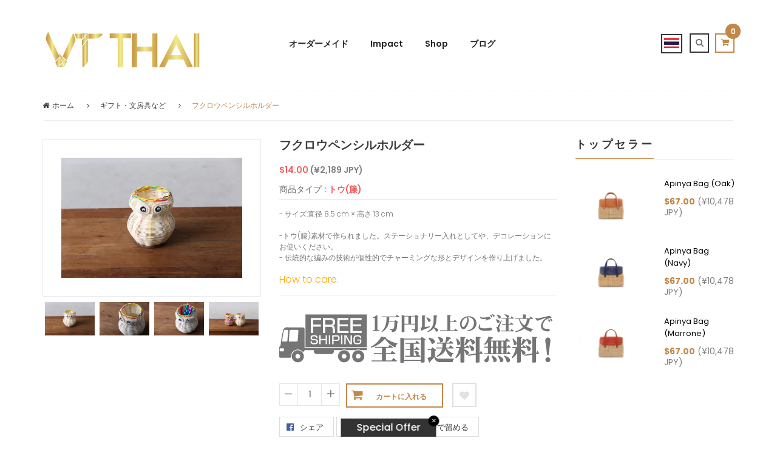

--- FILE ---
content_type: text/html; charset=utf-8
request_url: https://jp.vtthai.com/collections/etc-gift-and-stationery/products/owl-pencil-holder
body_size: 39832
content:


<!DOCTYPE html>
<!--[if IE 8]><html class="no-js lt-ie9" lang="ja"> <![endif]-->
<!--[if IE 9 ]><html class="ie9 no-js"> <![endif]-->
<!--[if (gt IE 9)|!(IE)]><!-->
<html lang="ja"> <!--<![endif]-->
  <head>

    <!-- Basic page needs ================================================== -->
    <meta charset="utf-8">

    <!-- Facebook Pixel Code -->
    <script>
      !function(f,b,e,v,n,t,s){if(f.fbq)return;n=f.fbq=function(){n.callMethod?
              n.callMethod.apply(n,arguments):n.queue.push(arguments)};if(!f._fbq)f._fbq=n;
          n.push=n;n.loaded=!0;n.version='2.0';n.queue=[];t=b.createElement(e);t.async=!0;
          t.src=v;s=b.getElementsByTagName(e)[0];s.parentNode.insertBefore(t,s)}(window,
              document,'script','https://connect.facebook.net/en_US/fbevents.js');
      fbq('init', '875481619164495'); // Insert your pixel ID here.
      fbq('track', 'PageView');
    </script>
    <noscript><img height="1" width="1" style="display:none"
                 src="https://www.facebook.com/tr?id=875481619164495&ev=PageView&noscript=1"
      /></noscript>
    <!-- DO NOT MODIFY -->
    <!-- End Facebook Pixel Code -->

    <!-- Google Tag Manager -->
    <script>(function(w,d,s,l,i){w[l]=w[l]||[];w[l].push({'gtm.start':
          new Date().getTime(),event:'gtm.js'});var f=d.getElementsByTagName(s)[0],
          j=d.createElement(s),dl=l!='dataLayer'?'&l='+l:'';j.async=true;j.src=
          'https://www.googletagmanager.com/gtm.js?id='+i+dl;f.parentNode.insertBefore(j,f);
      })(window,document,'script','dataLayer','GTM-WT59SJ6');</script>
    <!-- End Google Tag Manager -->

    
    <link rel="shortcut icon" href="//jp.vtthai.com/cdn/shop/t/11/assets/favicon.png?v=89908343429229798841618796805" type="image/png" />
    

    <!-- Title and description ================================================== -->
    <title>
      フクロウペンシルホルダー – VTThai
    </title>
    <meta name="keywords" content="wicker baskets,shopping bag,cult gaia,folksy,handmade handbags,rattan basket,summer handbags,handmade purse">
    
    <meta name="description" content="タイの商品(製品) 100%手作り タイの工芸品 トウ(籐) 天然製品">
    

    <!-- Helpers ================================================== -->
    
<!-- /snippets/social-meta-tags.liquid -->


  <meta property="og:type" content="product">
  <meta property="og:title" content="フクロウペンシルホルダー">
  
  <meta property="og:image" content="http://jp.vtthai.com/cdn/shop/products/IMG_0628_grande.JPG?v=1487216706">
  <meta property="og:image:secure_url" content="https://jp.vtthai.com/cdn/shop/products/IMG_0628_grande.JPG?v=1487216706">
  
  <meta property="og:image" content="http://jp.vtthai.com/cdn/shop/products/IMG_0629_grande.JPG?v=1487216706">
  <meta property="og:image:secure_url" content="https://jp.vtthai.com/cdn/shop/products/IMG_0629_grande.JPG?v=1487216706">
  
  <meta property="og:image" content="http://jp.vtthai.com/cdn/shop/products/IMG_0626_grande.JPG?v=1487216706">
  <meta property="og:image:secure_url" content="https://jp.vtthai.com/cdn/shop/products/IMG_0626_grande.JPG?v=1487216706">
  
  <meta property="og:price:amount" content="14.00">
  <meta property="og:price:currency" content="USD">


  <meta property="og:description" content="タイの商品(製品) 100%手作り タイの工芸品 トウ(籐) 天然製品">

  <meta property="og:url" content="https://jp.vtthai.com/products/owl-pencil-holder">
  <meta property="og:site_name" content="VTThai">





<meta name="twitter:card" content="summary_large_image">

  <meta name="twitter:title" content="フクロウペンシルホルダー">
  <meta name="twitter:description" content="タイの商品(製品) 100%手作り タイの工芸品 トウ(籐) 天然製品">
  <meta name="twitter:image" content="https://jp.vtthai.com/cdn/shop/products/IMG_0628_1024x1024.JPG?v=1487216706">
  <meta name="twitter:image:width" content="600">
  <meta name="twitter:image:height" content="600">


    <link rel="canonical" href="https://jp.vtthai.com/products/owl-pencil-holder">
    <meta name="viewport" content="width=device-width,initial-scale=1">
    <meta name="theme-color" content="#747474">

    <!-- CSS ================================================== -->
    <link href="//jp.vtthai.com/cdn/shop/t/11/assets/timber.scss.css?v=80095498048275405501751359654" rel="stylesheet" type="text/css" media="all" />
    <link href="//fonts.googleapis.com/css?family=Poppins:400,500,700,300,600" rel="stylesheet" type="text/css" media="all" />
    <link href="//jp.vtthai.com/cdn/shop/t/11/assets/bootstrap.min.css?v=120045362891220901471618796783" rel="stylesheet" type="text/css" media="all" />
    <link href="//jp.vtthai.com/cdn/shop/t/11/assets/animate.css?v=112528187702979557901618796756" rel="stylesheet" type="text/css" media="all" />
    <link href="//jp.vtthai.com/cdn/shop/t/11/assets/font-awesome.min.css?v=140533306961432629691618796806" rel="stylesheet" type="text/css" media="all" />
    <link href="//jp.vtthai.com/cdn/shop/t/11/assets/jquery-ui.css?v=126215976011566569351618796833" rel="stylesheet" type="text/css" media="all" />
    <link href="//jp.vtthai.com/cdn/shop/t/11/assets/main.css?v=93762202141957769581618796879" rel="stylesheet" type="text/css" media="all" />
    <link href="//jp.vtthai.com/cdn/shop/t/11/assets/meanmenu.min.css?v=32272849492552095691618796881" rel="stylesheet" type="text/css" media="all" />
    <link href="//jp.vtthai.com/cdn/shop/t/11/assets/nivo-slider.css?v=46429763569856813041618796892" rel="stylesheet" type="text/css" media="all" />
    <link href="//jp.vtthai.com/cdn/shop/t/11/assets/normalize.css?v=128648580942015239121618796892" rel="stylesheet" type="text/css" media="all" />
    <link href="//jp.vtthai.com/cdn/shop/t/11/assets/owl.carousel.css?v=110331726484084942761618796895" rel="stylesheet" type="text/css" media="all" />
    <link href="//jp.vtthai.com/cdn/shop/t/11/assets/jquery.countdown.css?v=111603181540343972631618796835" rel="stylesheet" type="text/css" media="all" />
    <link href="//jp.vtthai.com/cdn/shop/t/11/assets/owl.theme.css?v=74243885419713483341618796896" rel="stylesheet" type="text/css" media="all" />
    <link href="//jp.vtthai.com/cdn/shop/t/11/assets/owl.transitions.css?v=97994563983531267491618796896" rel="stylesheet" type="text/css" media="all" />
    <link href="//jp.vtthai.com/cdn/shop/t/11/assets/style.css?v=138217901555950695801751359654" rel="stylesheet" type="text/css" media="all" />
    <link href="//jp.vtthai.com/cdn/shop/t/11/assets/responsive.css?v=22370255390339870671618796911" rel="stylesheet" type="text/css" media="all" />
      <link href="//jp.vtthai.com/cdn/shop/t/11/assets/vtthai.css?v=181821435908501409081618796958" rel="stylesheet" type="text/css" media="all" />

    <!-- Header hook for plugins ================================================== -->
    


<script>window.performance && window.performance.mark && window.performance.mark('shopify.content_for_header.start');</script><meta id="shopify-digital-wallet" name="shopify-digital-wallet" content="/14458322/digital_wallets/dialog">
<link rel="alternate" type="application/json+oembed" href="https://vtthai.com/products/owl-pencil-holder.oembed">
<script async="async" src="/checkouts/internal/preloads.js?locale=en-US"></script>
<script id="shopify-features" type="application/json">{"accessToken":"06836a7b3c0b7b89d57530b90cd72758","betas":["rich-media-storefront-analytics"],"domain":"jp.vtthai.com","predictiveSearch":true,"shopId":14458322,"locale":"en"}</script>
<script>var Shopify = Shopify || {};
Shopify.shop = "vtthai.myshopify.com";
Shopify.locale = "en";
Shopify.currency = {"active":"USD","rate":"1.0"};
Shopify.country = "US";
Shopify.theme = {"name":"Vtthai edit 19-04-2021","id":120245878863,"schema_name":null,"schema_version":null,"theme_store_id":null,"role":"main"};
Shopify.theme.handle = "null";
Shopify.theme.style = {"id":null,"handle":null};
Shopify.cdnHost = "jp.vtthai.com/cdn";
Shopify.routes = Shopify.routes || {};
Shopify.routes.root = "/";</script>
<script type="module">!function(o){(o.Shopify=o.Shopify||{}).modules=!0}(window);</script>
<script>!function(o){function n(){var o=[];function n(){o.push(Array.prototype.slice.apply(arguments))}return n.q=o,n}var t=o.Shopify=o.Shopify||{};t.loadFeatures=n(),t.autoloadFeatures=n()}(window);</script>
<script id="shop-js-analytics" type="application/json">{"pageType":"product"}</script>
<script defer="defer" async type="module" src="//jp.vtthai.com/cdn/shopifycloud/shop-js/modules/v2/client.init-shop-cart-sync_DtuiiIyl.en.esm.js"></script>
<script defer="defer" async type="module" src="//jp.vtthai.com/cdn/shopifycloud/shop-js/modules/v2/chunk.common_CUHEfi5Q.esm.js"></script>
<script type="module">
  await import("//jp.vtthai.com/cdn/shopifycloud/shop-js/modules/v2/client.init-shop-cart-sync_DtuiiIyl.en.esm.js");
await import("//jp.vtthai.com/cdn/shopifycloud/shop-js/modules/v2/chunk.common_CUHEfi5Q.esm.js");

  window.Shopify.SignInWithShop?.initShopCartSync?.({"fedCMEnabled":true,"windoidEnabled":true});

</script>
<script>(function() {
  var isLoaded = false;
  function asyncLoad() {
    if (isLoaded) return;
    isLoaded = true;
    var urls = ["\/\/www.mlveda.com\/MultiCurrency\/js\/jquery.currencies.min.js?shop=vtthai.myshopify.com","\/\/cdn.secomapp.com\/promotionpopup\/cdn\/allshops\/vtthai\/1643609616.js?shop=vtthai.myshopify.com","https:\/\/instashop.s3.amazonaws.com\/js-gz\/embed\/embed-1.7.0.js?gallery\u0026shop=vtthai.myshopify.com","https:\/\/cdn.tabarn.app\/cdn\/automatic-discount\/automatic-discount-v2.min.js?shop=vtthai.myshopify.com"];
    for (var i = 0; i < urls.length; i++) {
      var s = document.createElement('script');
      s.type = 'text/javascript';
      s.async = true;
      s.src = urls[i];
      var x = document.getElementsByTagName('script')[0];
      x.parentNode.insertBefore(s, x);
    }
  };
  if(window.attachEvent) {
    window.attachEvent('onload', asyncLoad);
  } else {
    window.addEventListener('load', asyncLoad, false);
  }
})();</script>
<script id="__st">var __st={"a":14458322,"offset":25200,"reqid":"269d524f-b78a-4467-873a-2819c21b207a-1767471660","pageurl":"jp.vtthai.com\/collections\/etc-gift-and-stationery\/products\/owl-pencil-holder","u":"a802611fe593","p":"product","rtyp":"product","rid":8854437510};</script>
<script>window.ShopifyPaypalV4VisibilityTracking = true;</script>
<script id="captcha-bootstrap">!function(){'use strict';const t='contact',e='account',n='new_comment',o=[[t,t],['blogs',n],['comments',n],[t,'customer']],c=[[e,'customer_login'],[e,'guest_login'],[e,'recover_customer_password'],[e,'create_customer']],r=t=>t.map((([t,e])=>`form[action*='/${t}']:not([data-nocaptcha='true']) input[name='form_type'][value='${e}']`)).join(','),a=t=>()=>t?[...document.querySelectorAll(t)].map((t=>t.form)):[];function s(){const t=[...o],e=r(t);return a(e)}const i='password',u='form_key',d=['recaptcha-v3-token','g-recaptcha-response','h-captcha-response',i],f=()=>{try{return window.sessionStorage}catch{return}},m='__shopify_v',_=t=>t.elements[u];function p(t,e,n=!1){try{const o=window.sessionStorage,c=JSON.parse(o.getItem(e)),{data:r}=function(t){const{data:e,action:n}=t;return t[m]||n?{data:e,action:n}:{data:t,action:n}}(c);for(const[e,n]of Object.entries(r))t.elements[e]&&(t.elements[e].value=n);n&&o.removeItem(e)}catch(o){console.error('form repopulation failed',{error:o})}}const l='form_type',E='cptcha';function T(t){t.dataset[E]=!0}const w=window,h=w.document,L='Shopify',v='ce_forms',y='captcha';let A=!1;((t,e)=>{const n=(g='f06e6c50-85a8-45c8-87d0-21a2b65856fe',I='https://cdn.shopify.com/shopifycloud/storefront-forms-hcaptcha/ce_storefront_forms_captcha_hcaptcha.v1.5.2.iife.js',D={infoText:'Protected by hCaptcha',privacyText:'Privacy',termsText:'Terms'},(t,e,n)=>{const o=w[L][v],c=o.bindForm;if(c)return c(t,g,e,D).then(n);var r;o.q.push([[t,g,e,D],n]),r=I,A||(h.body.append(Object.assign(h.createElement('script'),{id:'captcha-provider',async:!0,src:r})),A=!0)});var g,I,D;w[L]=w[L]||{},w[L][v]=w[L][v]||{},w[L][v].q=[],w[L][y]=w[L][y]||{},w[L][y].protect=function(t,e){n(t,void 0,e),T(t)},Object.freeze(w[L][y]),function(t,e,n,w,h,L){const[v,y,A,g]=function(t,e,n){const i=e?o:[],u=t?c:[],d=[...i,...u],f=r(d),m=r(i),_=r(d.filter((([t,e])=>n.includes(e))));return[a(f),a(m),a(_),s()]}(w,h,L),I=t=>{const e=t.target;return e instanceof HTMLFormElement?e:e&&e.form},D=t=>v().includes(t);t.addEventListener('submit',(t=>{const e=I(t);if(!e)return;const n=D(e)&&!e.dataset.hcaptchaBound&&!e.dataset.recaptchaBound,o=_(e),c=g().includes(e)&&(!o||!o.value);(n||c)&&t.preventDefault(),c&&!n&&(function(t){try{if(!f())return;!function(t){const e=f();if(!e)return;const n=_(t);if(!n)return;const o=n.value;o&&e.removeItem(o)}(t);const e=Array.from(Array(32),(()=>Math.random().toString(36)[2])).join('');!function(t,e){_(t)||t.append(Object.assign(document.createElement('input'),{type:'hidden',name:u})),t.elements[u].value=e}(t,e),function(t,e){const n=f();if(!n)return;const o=[...t.querySelectorAll(`input[type='${i}']`)].map((({name:t})=>t)),c=[...d,...o],r={};for(const[a,s]of new FormData(t).entries())c.includes(a)||(r[a]=s);n.setItem(e,JSON.stringify({[m]:1,action:t.action,data:r}))}(t,e)}catch(e){console.error('failed to persist form',e)}}(e),e.submit())}));const S=(t,e)=>{t&&!t.dataset[E]&&(n(t,e.some((e=>e===t))),T(t))};for(const o of['focusin','change'])t.addEventListener(o,(t=>{const e=I(t);D(e)&&S(e,y())}));const B=e.get('form_key'),M=e.get(l),P=B&&M;t.addEventListener('DOMContentLoaded',(()=>{const t=y();if(P)for(const e of t)e.elements[l].value===M&&p(e,B);[...new Set([...A(),...v().filter((t=>'true'===t.dataset.shopifyCaptcha))])].forEach((e=>S(e,t)))}))}(h,new URLSearchParams(w.location.search),n,t,e,['guest_login'])})(!0,!0)}();</script>
<script integrity="sha256-4kQ18oKyAcykRKYeNunJcIwy7WH5gtpwJnB7kiuLZ1E=" data-source-attribution="shopify.loadfeatures" defer="defer" src="//jp.vtthai.com/cdn/shopifycloud/storefront/assets/storefront/load_feature-a0a9edcb.js" crossorigin="anonymous"></script>
<script data-source-attribution="shopify.dynamic_checkout.dynamic.init">var Shopify=Shopify||{};Shopify.PaymentButton=Shopify.PaymentButton||{isStorefrontPortableWallets:!0,init:function(){window.Shopify.PaymentButton.init=function(){};var t=document.createElement("script");t.src="https://jp.vtthai.com/cdn/shopifycloud/portable-wallets/latest/portable-wallets.en.js",t.type="module",document.head.appendChild(t)}};
</script>
<script data-source-attribution="shopify.dynamic_checkout.buyer_consent">
  function portableWalletsHideBuyerConsent(e){var t=document.getElementById("shopify-buyer-consent"),n=document.getElementById("shopify-subscription-policy-button");t&&n&&(t.classList.add("hidden"),t.setAttribute("aria-hidden","true"),n.removeEventListener("click",e))}function portableWalletsShowBuyerConsent(e){var t=document.getElementById("shopify-buyer-consent"),n=document.getElementById("shopify-subscription-policy-button");t&&n&&(t.classList.remove("hidden"),t.removeAttribute("aria-hidden"),n.addEventListener("click",e))}window.Shopify?.PaymentButton&&(window.Shopify.PaymentButton.hideBuyerConsent=portableWalletsHideBuyerConsent,window.Shopify.PaymentButton.showBuyerConsent=portableWalletsShowBuyerConsent);
</script>
<script data-source-attribution="shopify.dynamic_checkout.cart.bootstrap">document.addEventListener("DOMContentLoaded",(function(){function t(){return document.querySelector("shopify-accelerated-checkout-cart, shopify-accelerated-checkout")}if(t())Shopify.PaymentButton.init();else{new MutationObserver((function(e,n){t()&&(Shopify.PaymentButton.init(),n.disconnect())})).observe(document.body,{childList:!0,subtree:!0})}}));
</script>

<script>window.performance && window.performance.mark && window.performance.mark('shopify.content_for_header.end');</script>
    <!-- /snippets/oldIE-js.liquid -->


<!--[if lt IE 9]>
<script src="//cdnjs.cloudflare.com/ajax/libs/html5shiv/3.7.2/html5shiv.min.js" type="text/javascript"></script>
<script src="//jp.vtthai.com/cdn/shop/t/11/assets/respond.min.js?v=52248677837542619231618796910" type="text/javascript"></script>
<link href="//jp.vtthai.com/cdn/shop/t/11/assets/respond-proxy.html" id="respond-proxy" rel="respond-proxy" />
<link href="//jp.vtthai.com/search?q=a888677330d5bf4c45cb3e7000f830a9" id="respond-redirect" rel="respond-redirect" />
<script src="//jp.vtthai.com/search?q=a888677330d5bf4c45cb3e7000f830a9" type="text/javascript"></script>
<![endif]-->



    <script src="//ajax.googleapis.com/ajax/libs/jquery/1.11.0/jquery.min.js" type="text/javascript"></script>
    <script src="//maps.googleapis.com/maps/api/js" type="text/javascript"></script>
    <script src="//jp.vtthai.com/cdn/shop/t/11/assets/modernizr.min.js?v=137617515274177302221618796887" type="text/javascript"></script>
    <script src="//jp.vtthai.com/cdn/shop/t/11/assets/wishlist.js?v=9825917346847391621618796944" type="text/javascript"></script>
    <script src="//jp.vtthai.com/cdn/shop/t/11/assets/bootstrap.min.js?v=29428992816932961571618796783" type="text/javascript"></script>
    <script src="//jp.vtthai.com/cdn/shop/t/11/assets/jquery.nivo.slider.pack.js?v=132974533973173063541618796840" type="text/javascript"></script>
    <script src="//jp.vtthai.com/cdn/shop/t/11/assets/jquery.plugin.js?v=13547650467041443101618796840" type="text/javascript"></script>
    <script src="//jp.vtthai.com/cdn/shop/t/11/assets/jquery.countdown.js?v=124923184401683699491618796836" type="text/javascript"></script>
    <script src="//jp.vtthai.com/cdn/shop/t/11/assets/jquery.scrollUp.min.js?v=63287692823651486111618796841" type="text/javascript"></script>
    <script src="//jp.vtthai.com/cdn/shop/t/11/assets/owl.carousel.min.js?v=172343525520528680791618796895" type="text/javascript"></script>
    <script src="//jp.vtthai.com/cdn/shopifycloud/storefront/assets/themes_support/option_selection-b017cd28.js" type="text/javascript"></script>
    <script src="//jp.vtthai.com/cdn/shopifycloud/storefront/assets/themes_support/api.jquery-7ab1a3a4.js" type="text/javascript"></script>
    <script src="//jp.vtthai.com/cdn/shop/t/11/assets/cart.api.js?v=136802798589797374751618796791" type="text/javascript"></script>
    <!-- Zoom ================================================== -->
    <script src="//jp.vtthai.com/cdn/shop/t/11/assets/jquery.elevatezoom.js?v=3369924714741501771618796837" type="text/javascript"></script>
    <script src="//jp.vtthai.com/cdn/shop/t/11/assets/jquery.matchHeight.js?v=139432870289173031671618796839" type="text/javascript"></script>
    <script src="//jp.vtthai.com/cdn/shop/t/11/assets/plugins.js?v=8618577496855924921618796902" type="text/javascript"></script>
    <script src="//jp.vtthai.com/cdn/shop/t/11/assets/jquery.meanmenu.js?v=166210971335237119481618796839" type="text/javascript"></script>
    <script src="//jp.vtthai.com/cdn/shop/t/11/assets/main.js?v=127745487774801837511618796879" type="text/javascript"></script>
    <script src="//jp.vtthai.com/cdn/shop/t/11/assets/vtthai.js?v=174358773644623277951751359654" type="text/javascript"></script>



    <!-- Countdown ================================================== -->

    
    
  <script>window.mlvedaShopCurrency = "USD";
window.shopCurrency = "USD";
window.supported_currencies = "USD JPY CNY THB";
</script>
<link rel="alternate" hreflang="th" href="https://th.vtthai.com/collections/etc-gift-and-stationery/products/owl-pencil-holder" /><link rel="alternate" hreflang="en" href="https://www.vtthai.com/collections/etc-gift-and-stationery/products/owl-pencil-holder" /><link rel="alternate" hreflang="ja" href="https://jp.vtthai.com/collections/etc-gift-and-stationery/products/owl-pencil-holder" />
  <link rel="stylesheet" href="//jp.vtthai.com/cdn/shop/t/11/assets/sca-pp.css?v=26248894406678077071618796912">
 <script>
  
	SCAPPLive = {};
  
  SCAPPShop = {};
    
  </script>
<script src="//jp.vtthai.com/cdn/shop/t/11/assets/sca-pp-initial.js?v=94064858505472460041643609617" type="text/javascript"></script>
   
<link href="https://cdn.shopify.com/extensions/0199a438-2b43-7d72-ba8c-f8472dfb5cdc/promotion-popup-allnew-26/assets/popup-main.css" rel="stylesheet" type="text/css" media="all">
<link href="https://monorail-edge.shopifysvc.com" rel="dns-prefetch">
<script>(function(){if ("sendBeacon" in navigator && "performance" in window) {try {var session_token_from_headers = performance.getEntriesByType('navigation')[0].serverTiming.find(x => x.name == '_s').description;} catch {var session_token_from_headers = undefined;}var session_cookie_matches = document.cookie.match(/_shopify_s=([^;]*)/);var session_token_from_cookie = session_cookie_matches && session_cookie_matches.length === 2 ? session_cookie_matches[1] : "";var session_token = session_token_from_headers || session_token_from_cookie || "";function handle_abandonment_event(e) {var entries = performance.getEntries().filter(function(entry) {return /monorail-edge.shopifysvc.com/.test(entry.name);});if (!window.abandonment_tracked && entries.length === 0) {window.abandonment_tracked = true;var currentMs = Date.now();var navigation_start = performance.timing.navigationStart;var payload = {shop_id: 14458322,url: window.location.href,navigation_start,duration: currentMs - navigation_start,session_token,page_type: "product"};window.navigator.sendBeacon("https://monorail-edge.shopifysvc.com/v1/produce", JSON.stringify({schema_id: "online_store_buyer_site_abandonment/1.1",payload: payload,metadata: {event_created_at_ms: currentMs,event_sent_at_ms: currentMs}}));}}window.addEventListener('pagehide', handle_abandonment_event);}}());</script>
<script id="web-pixels-manager-setup">(function e(e,d,r,n,o){if(void 0===o&&(o={}),!Boolean(null===(a=null===(i=window.Shopify)||void 0===i?void 0:i.analytics)||void 0===a?void 0:a.replayQueue)){var i,a;window.Shopify=window.Shopify||{};var t=window.Shopify;t.analytics=t.analytics||{};var s=t.analytics;s.replayQueue=[],s.publish=function(e,d,r){return s.replayQueue.push([e,d,r]),!0};try{self.performance.mark("wpm:start")}catch(e){}var l=function(){var e={modern:/Edge?\/(1{2}[4-9]|1[2-9]\d|[2-9]\d{2}|\d{4,})\.\d+(\.\d+|)|Firefox\/(1{2}[4-9]|1[2-9]\d|[2-9]\d{2}|\d{4,})\.\d+(\.\d+|)|Chrom(ium|e)\/(9{2}|\d{3,})\.\d+(\.\d+|)|(Maci|X1{2}).+ Version\/(15\.\d+|(1[6-9]|[2-9]\d|\d{3,})\.\d+)([,.]\d+|)( \(\w+\)|)( Mobile\/\w+|) Safari\/|Chrome.+OPR\/(9{2}|\d{3,})\.\d+\.\d+|(CPU[ +]OS|iPhone[ +]OS|CPU[ +]iPhone|CPU IPhone OS|CPU iPad OS)[ +]+(15[._]\d+|(1[6-9]|[2-9]\d|\d{3,})[._]\d+)([._]\d+|)|Android:?[ /-](13[3-9]|1[4-9]\d|[2-9]\d{2}|\d{4,})(\.\d+|)(\.\d+|)|Android.+Firefox\/(13[5-9]|1[4-9]\d|[2-9]\d{2}|\d{4,})\.\d+(\.\d+|)|Android.+Chrom(ium|e)\/(13[3-9]|1[4-9]\d|[2-9]\d{2}|\d{4,})\.\d+(\.\d+|)|SamsungBrowser\/([2-9]\d|\d{3,})\.\d+/,legacy:/Edge?\/(1[6-9]|[2-9]\d|\d{3,})\.\d+(\.\d+|)|Firefox\/(5[4-9]|[6-9]\d|\d{3,})\.\d+(\.\d+|)|Chrom(ium|e)\/(5[1-9]|[6-9]\d|\d{3,})\.\d+(\.\d+|)([\d.]+$|.*Safari\/(?![\d.]+ Edge\/[\d.]+$))|(Maci|X1{2}).+ Version\/(10\.\d+|(1[1-9]|[2-9]\d|\d{3,})\.\d+)([,.]\d+|)( \(\w+\)|)( Mobile\/\w+|) Safari\/|Chrome.+OPR\/(3[89]|[4-9]\d|\d{3,})\.\d+\.\d+|(CPU[ +]OS|iPhone[ +]OS|CPU[ +]iPhone|CPU IPhone OS|CPU iPad OS)[ +]+(10[._]\d+|(1[1-9]|[2-9]\d|\d{3,})[._]\d+)([._]\d+|)|Android:?[ /-](13[3-9]|1[4-9]\d|[2-9]\d{2}|\d{4,})(\.\d+|)(\.\d+|)|Mobile Safari.+OPR\/([89]\d|\d{3,})\.\d+\.\d+|Android.+Firefox\/(13[5-9]|1[4-9]\d|[2-9]\d{2}|\d{4,})\.\d+(\.\d+|)|Android.+Chrom(ium|e)\/(13[3-9]|1[4-9]\d|[2-9]\d{2}|\d{4,})\.\d+(\.\d+|)|Android.+(UC? ?Browser|UCWEB|U3)[ /]?(15\.([5-9]|\d{2,})|(1[6-9]|[2-9]\d|\d{3,})\.\d+)\.\d+|SamsungBrowser\/(5\.\d+|([6-9]|\d{2,})\.\d+)|Android.+MQ{2}Browser\/(14(\.(9|\d{2,})|)|(1[5-9]|[2-9]\d|\d{3,})(\.\d+|))(\.\d+|)|K[Aa][Ii]OS\/(3\.\d+|([4-9]|\d{2,})\.\d+)(\.\d+|)/},d=e.modern,r=e.legacy,n=navigator.userAgent;return n.match(d)?"modern":n.match(r)?"legacy":"unknown"}(),u="modern"===l?"modern":"legacy",c=(null!=n?n:{modern:"",legacy:""})[u],f=function(e){return[e.baseUrl,"/wpm","/b",e.hashVersion,"modern"===e.buildTarget?"m":"l",".js"].join("")}({baseUrl:d,hashVersion:r,buildTarget:u}),m=function(e){var d=e.version,r=e.bundleTarget,n=e.surface,o=e.pageUrl,i=e.monorailEndpoint;return{emit:function(e){var a=e.status,t=e.errorMsg,s=(new Date).getTime(),l=JSON.stringify({metadata:{event_sent_at_ms:s},events:[{schema_id:"web_pixels_manager_load/3.1",payload:{version:d,bundle_target:r,page_url:o,status:a,surface:n,error_msg:t},metadata:{event_created_at_ms:s}}]});if(!i)return console&&console.warn&&console.warn("[Web Pixels Manager] No Monorail endpoint provided, skipping logging."),!1;try{return self.navigator.sendBeacon.bind(self.navigator)(i,l)}catch(e){}var u=new XMLHttpRequest;try{return u.open("POST",i,!0),u.setRequestHeader("Content-Type","text/plain"),u.send(l),!0}catch(e){return console&&console.warn&&console.warn("[Web Pixels Manager] Got an unhandled error while logging to Monorail."),!1}}}}({version:r,bundleTarget:l,surface:e.surface,pageUrl:self.location.href,monorailEndpoint:e.monorailEndpoint});try{o.browserTarget=l,function(e){var d=e.src,r=e.async,n=void 0===r||r,o=e.onload,i=e.onerror,a=e.sri,t=e.scriptDataAttributes,s=void 0===t?{}:t,l=document.createElement("script"),u=document.querySelector("head"),c=document.querySelector("body");if(l.async=n,l.src=d,a&&(l.integrity=a,l.crossOrigin="anonymous"),s)for(var f in s)if(Object.prototype.hasOwnProperty.call(s,f))try{l.dataset[f]=s[f]}catch(e){}if(o&&l.addEventListener("load",o),i&&l.addEventListener("error",i),u)u.appendChild(l);else{if(!c)throw new Error("Did not find a head or body element to append the script");c.appendChild(l)}}({src:f,async:!0,onload:function(){if(!function(){var e,d;return Boolean(null===(d=null===(e=window.Shopify)||void 0===e?void 0:e.analytics)||void 0===d?void 0:d.initialized)}()){var d=window.webPixelsManager.init(e)||void 0;if(d){var r=window.Shopify.analytics;r.replayQueue.forEach((function(e){var r=e[0],n=e[1],o=e[2];d.publishCustomEvent(r,n,o)})),r.replayQueue=[],r.publish=d.publishCustomEvent,r.visitor=d.visitor,r.initialized=!0}}},onerror:function(){return m.emit({status:"failed",errorMsg:"".concat(f," has failed to load")})},sri:function(e){var d=/^sha384-[A-Za-z0-9+/=]+$/;return"string"==typeof e&&d.test(e)}(c)?c:"",scriptDataAttributes:o}),m.emit({status:"loading"})}catch(e){m.emit({status:"failed",errorMsg:(null==e?void 0:e.message)||"Unknown error"})}}})({shopId: 14458322,storefrontBaseUrl: "https://vtthai.com",extensionsBaseUrl: "https://extensions.shopifycdn.com/cdn/shopifycloud/web-pixels-manager",monorailEndpoint: "https://monorail-edge.shopifysvc.com/unstable/produce_batch",surface: "storefront-renderer",enabledBetaFlags: ["2dca8a86","a0d5f9d2"],webPixelsConfigList: [{"id":"208142583","configuration":"{\"pixel_id\":\"269904610780936\",\"pixel_type\":\"facebook_pixel\",\"metaapp_system_user_token\":\"-\"}","eventPayloadVersion":"v1","runtimeContext":"OPEN","scriptVersion":"ca16bc87fe92b6042fbaa3acc2fbdaa6","type":"APP","apiClientId":2329312,"privacyPurposes":["ANALYTICS","MARKETING","SALE_OF_DATA"],"dataSharingAdjustments":{"protectedCustomerApprovalScopes":["read_customer_address","read_customer_email","read_customer_name","read_customer_personal_data","read_customer_phone"]}},{"id":"135889143","eventPayloadVersion":"v1","runtimeContext":"LAX","scriptVersion":"1","type":"CUSTOM","privacyPurposes":["ANALYTICS"],"name":"Google Analytics tag (migrated)"},{"id":"shopify-app-pixel","configuration":"{}","eventPayloadVersion":"v1","runtimeContext":"STRICT","scriptVersion":"0450","apiClientId":"shopify-pixel","type":"APP","privacyPurposes":["ANALYTICS","MARKETING"]},{"id":"shopify-custom-pixel","eventPayloadVersion":"v1","runtimeContext":"LAX","scriptVersion":"0450","apiClientId":"shopify-pixel","type":"CUSTOM","privacyPurposes":["ANALYTICS","MARKETING"]}],isMerchantRequest: false,initData: {"shop":{"name":"VTThai","paymentSettings":{"currencyCode":"USD"},"myshopifyDomain":"vtthai.myshopify.com","countryCode":"TH","storefrontUrl":"https:\/\/vtthai.com"},"customer":null,"cart":null,"checkout":null,"productVariants":[{"price":{"amount":14.0,"currencyCode":"USD"},"product":{"title":"Owl Pencil Holder (Natural)","vendor":"VTThai","id":"8854437510","untranslatedTitle":"Owl Pencil Holder (Natural)","url":"\/products\/owl-pencil-holder","type":"Rattan"},"id":"35875279558","image":{"src":"\/\/jp.vtthai.com\/cdn\/shop\/products\/IMG_0628.JPG?v=1487216706"},"sku":"VN161003-1","title":"Default Title","untranslatedTitle":"Default Title"}],"purchasingCompany":null},},"https://jp.vtthai.com/cdn","da62cc92w68dfea28pcf9825a4m392e00d0",{"modern":"","legacy":""},{"shopId":"14458322","storefrontBaseUrl":"https:\/\/vtthai.com","extensionBaseUrl":"https:\/\/extensions.shopifycdn.com\/cdn\/shopifycloud\/web-pixels-manager","surface":"storefront-renderer","enabledBetaFlags":"[\"2dca8a86\", \"a0d5f9d2\"]","isMerchantRequest":"false","hashVersion":"da62cc92w68dfea28pcf9825a4m392e00d0","publish":"custom","events":"[[\"page_viewed\",{}],[\"product_viewed\",{\"productVariant\":{\"price\":{\"amount\":14.0,\"currencyCode\":\"USD\"},\"product\":{\"title\":\"Owl Pencil Holder (Natural)\",\"vendor\":\"VTThai\",\"id\":\"8854437510\",\"untranslatedTitle\":\"Owl Pencil Holder (Natural)\",\"url\":\"\/products\/owl-pencil-holder\",\"type\":\"Rattan\"},\"id\":\"35875279558\",\"image\":{\"src\":\"\/\/jp.vtthai.com\/cdn\/shop\/products\/IMG_0628.JPG?v=1487216706\"},\"sku\":\"VN161003-1\",\"title\":\"Default Title\",\"untranslatedTitle\":\"Default Title\"}}]]"});</script><script>
  window.ShopifyAnalytics = window.ShopifyAnalytics || {};
  window.ShopifyAnalytics.meta = window.ShopifyAnalytics.meta || {};
  window.ShopifyAnalytics.meta.currency = 'USD';
  var meta = {"product":{"id":8854437510,"gid":"gid:\/\/shopify\/Product\/8854437510","vendor":"VTThai","type":"Rattan","handle":"owl-pencil-holder","variants":[{"id":35875279558,"price":1400,"name":"Owl Pencil Holder (Natural)","public_title":null,"sku":"VN161003-1"}],"remote":false},"page":{"pageType":"product","resourceType":"product","resourceId":8854437510,"requestId":"269d524f-b78a-4467-873a-2819c21b207a-1767471660"}};
  for (var attr in meta) {
    window.ShopifyAnalytics.meta[attr] = meta[attr];
  }
</script>
<script class="analytics">
  (function () {
    var customDocumentWrite = function(content) {
      var jquery = null;

      if (window.jQuery) {
        jquery = window.jQuery;
      } else if (window.Checkout && window.Checkout.$) {
        jquery = window.Checkout.$;
      }

      if (jquery) {
        jquery('body').append(content);
      }
    };

    var hasLoggedConversion = function(token) {
      if (token) {
        return document.cookie.indexOf('loggedConversion=' + token) !== -1;
      }
      return false;
    }

    var setCookieIfConversion = function(token) {
      if (token) {
        var twoMonthsFromNow = new Date(Date.now());
        twoMonthsFromNow.setMonth(twoMonthsFromNow.getMonth() + 2);

        document.cookie = 'loggedConversion=' + token + '; expires=' + twoMonthsFromNow;
      }
    }

    var trekkie = window.ShopifyAnalytics.lib = window.trekkie = window.trekkie || [];
    if (trekkie.integrations) {
      return;
    }
    trekkie.methods = [
      'identify',
      'page',
      'ready',
      'track',
      'trackForm',
      'trackLink'
    ];
    trekkie.factory = function(method) {
      return function() {
        var args = Array.prototype.slice.call(arguments);
        args.unshift(method);
        trekkie.push(args);
        return trekkie;
      };
    };
    for (var i = 0; i < trekkie.methods.length; i++) {
      var key = trekkie.methods[i];
      trekkie[key] = trekkie.factory(key);
    }
    trekkie.load = function(config) {
      trekkie.config = config || {};
      trekkie.config.initialDocumentCookie = document.cookie;
      var first = document.getElementsByTagName('script')[0];
      var script = document.createElement('script');
      script.type = 'text/javascript';
      script.onerror = function(e) {
        var scriptFallback = document.createElement('script');
        scriptFallback.type = 'text/javascript';
        scriptFallback.onerror = function(error) {
                var Monorail = {
      produce: function produce(monorailDomain, schemaId, payload) {
        var currentMs = new Date().getTime();
        var event = {
          schema_id: schemaId,
          payload: payload,
          metadata: {
            event_created_at_ms: currentMs,
            event_sent_at_ms: currentMs
          }
        };
        return Monorail.sendRequest("https://" + monorailDomain + "/v1/produce", JSON.stringify(event));
      },
      sendRequest: function sendRequest(endpointUrl, payload) {
        // Try the sendBeacon API
        if (window && window.navigator && typeof window.navigator.sendBeacon === 'function' && typeof window.Blob === 'function' && !Monorail.isIos12()) {
          var blobData = new window.Blob([payload], {
            type: 'text/plain'
          });

          if (window.navigator.sendBeacon(endpointUrl, blobData)) {
            return true;
          } // sendBeacon was not successful

        } // XHR beacon

        var xhr = new XMLHttpRequest();

        try {
          xhr.open('POST', endpointUrl);
          xhr.setRequestHeader('Content-Type', 'text/plain');
          xhr.send(payload);
        } catch (e) {
          console.log(e);
        }

        return false;
      },
      isIos12: function isIos12() {
        return window.navigator.userAgent.lastIndexOf('iPhone; CPU iPhone OS 12_') !== -1 || window.navigator.userAgent.lastIndexOf('iPad; CPU OS 12_') !== -1;
      }
    };
    Monorail.produce('monorail-edge.shopifysvc.com',
      'trekkie_storefront_load_errors/1.1',
      {shop_id: 14458322,
      theme_id: 120245878863,
      app_name: "storefront",
      context_url: window.location.href,
      source_url: "//jp.vtthai.com/cdn/s/trekkie.storefront.8f32c7f0b513e73f3235c26245676203e1209161.min.js"});

        };
        scriptFallback.async = true;
        scriptFallback.src = '//jp.vtthai.com/cdn/s/trekkie.storefront.8f32c7f0b513e73f3235c26245676203e1209161.min.js';
        first.parentNode.insertBefore(scriptFallback, first);
      };
      script.async = true;
      script.src = '//jp.vtthai.com/cdn/s/trekkie.storefront.8f32c7f0b513e73f3235c26245676203e1209161.min.js';
      first.parentNode.insertBefore(script, first);
    };
    trekkie.load(
      {"Trekkie":{"appName":"storefront","development":false,"defaultAttributes":{"shopId":14458322,"isMerchantRequest":null,"themeId":120245878863,"themeCityHash":"9017280974526267556","contentLanguage":"en","currency":"USD","eventMetadataId":"71194fee-3087-41a8-a56a-c0245621afb5"},"isServerSideCookieWritingEnabled":true,"monorailRegion":"shop_domain","enabledBetaFlags":["65f19447"]},"Session Attribution":{},"S2S":{"facebookCapiEnabled":true,"source":"trekkie-storefront-renderer","apiClientId":580111}}
    );

    var loaded = false;
    trekkie.ready(function() {
      if (loaded) return;
      loaded = true;

      window.ShopifyAnalytics.lib = window.trekkie;

      var originalDocumentWrite = document.write;
      document.write = customDocumentWrite;
      try { window.ShopifyAnalytics.merchantGoogleAnalytics.call(this); } catch(error) {};
      document.write = originalDocumentWrite;

      window.ShopifyAnalytics.lib.page(null,{"pageType":"product","resourceType":"product","resourceId":8854437510,"requestId":"269d524f-b78a-4467-873a-2819c21b207a-1767471660","shopifyEmitted":true});

      var match = window.location.pathname.match(/checkouts\/(.+)\/(thank_you|post_purchase)/)
      var token = match? match[1]: undefined;
      if (!hasLoggedConversion(token)) {
        setCookieIfConversion(token);
        window.ShopifyAnalytics.lib.track("Viewed Product",{"currency":"USD","variantId":35875279558,"productId":8854437510,"productGid":"gid:\/\/shopify\/Product\/8854437510","name":"Owl Pencil Holder (Natural)","price":"14.00","sku":"VN161003-1","brand":"VTThai","variant":null,"category":"Rattan","nonInteraction":true,"remote":false},undefined,undefined,{"shopifyEmitted":true});
      window.ShopifyAnalytics.lib.track("monorail:\/\/trekkie_storefront_viewed_product\/1.1",{"currency":"USD","variantId":35875279558,"productId":8854437510,"productGid":"gid:\/\/shopify\/Product\/8854437510","name":"Owl Pencil Holder (Natural)","price":"14.00","sku":"VN161003-1","brand":"VTThai","variant":null,"category":"Rattan","nonInteraction":true,"remote":false,"referer":"https:\/\/jp.vtthai.com\/collections\/etc-gift-and-stationery\/products\/owl-pencil-holder"});
      }
    });


        var eventsListenerScript = document.createElement('script');
        eventsListenerScript.async = true;
        eventsListenerScript.src = "//jp.vtthai.com/cdn/shopifycloud/storefront/assets/shop_events_listener-3da45d37.js";
        document.getElementsByTagName('head')[0].appendChild(eventsListenerScript);

})();</script>
  <script>
  if (!window.ga || (window.ga && typeof window.ga !== 'function')) {
    window.ga = function ga() {
      (window.ga.q = window.ga.q || []).push(arguments);
      if (window.Shopify && window.Shopify.analytics && typeof window.Shopify.analytics.publish === 'function') {
        window.Shopify.analytics.publish("ga_stub_called", {}, {sendTo: "google_osp_migration"});
      }
      console.error("Shopify's Google Analytics stub called with:", Array.from(arguments), "\nSee https://help.shopify.com/manual/promoting-marketing/pixels/pixel-migration#google for more information.");
    };
    if (window.Shopify && window.Shopify.analytics && typeof window.Shopify.analytics.publish === 'function') {
      window.Shopify.analytics.publish("ga_stub_initialized", {}, {sendTo: "google_osp_migration"});
    }
  }
</script>
<script
  defer
  src="https://jp.vtthai.com/cdn/shopifycloud/perf-kit/shopify-perf-kit-2.1.2.min.js"
  data-application="storefront-renderer"
  data-shop-id="14458322"
  data-render-region="gcp-us-east1"
  data-page-type="product"
  data-theme-instance-id="120245878863"
  data-theme-name=""
  data-theme-version=""
  data-monorail-region="shop_domain"
  data-resource-timing-sampling-rate="10"
  data-shs="true"
  data-shs-beacon="true"
  data-shs-export-with-fetch="true"
  data-shs-logs-sample-rate="1"
  data-shs-beacon-endpoint="https://jp.vtthai.com/api/collect"
></script>
</head>

  
  <body id="" class="template-product" >
   

    
    
    <!-- Google Tag Manager (noscript) -->
    <noscript><iframe src="https://www.googletagmanager.com/ns.html?id=GTM-WT59SJ6"
                    height="0" width="0" style="display:none;visibility:hidden"></iframe></noscript>
    <!-- End Google Tag Manager (noscript) -->

	






<script>
$(function() {
  // Current Ajax request.
  var currentAjaxRequest = null;
  // Grabbing all search forms on the page, and adding a .search-results list to each.
  var searchForms = $('form[action="/search"]').css('position','relative').each(function() {
    // Grabbing text input.
    var input = $(this).find('input[name="q"]');
    // Adding a list for showing search results.
    var offSet = input.position().top + input.innerHeight();
    $('<ul class="search-results home-two"></ul>').css( { 'position': 'absolute', 'left': '-1px', 'top': offSet } ).appendTo($(this)).hide();    
    // Listening to keyup and change on the text field within these search forms.
    input.attr('autocomplete', 'off').bind('keyup change', function() {
      // What's the search term?
      var term = $(this).val();
      // What's the search form?
      var form = $(this).closest('form');
      // What's the search URL?
      var searchURL = '/search?type=product&q=' + term;
      // What's the search results list?
      var resultsList = form.find('.search-results');
      // If that's a new term and it contains at least 3 characters.
      if (term.length > 3 && term != $(this).attr('data-old-term')) {
        // Saving old query.
        $(this).attr('data-old-term', term);
        // Killing any Ajax request that's currently being processed.
        if (currentAjaxRequest != null) currentAjaxRequest.abort();
        // Pulling results.
        currentAjaxRequest = $.getJSON(searchURL + '&view=json', function(data) {
          // Reset results.
          resultsList.empty();
          // If we have no results.
          if(data.results_count == 0) {
            // resultsList.html('<li><span class="title">No results.</span></li>');
            // resultsList.fadeIn(100);
            resultsList.hide();
          } else {
            // If we have results.
            $.each(data.results, function(index, item) {
              var link = $('<a></a>').attr('href', item.url);
              link.append('<span class="thumbnail"><img src="' + item.thumbnail + '" /></span>');
              link.append('<span class="title">' + item.title + '</span>');
              link.wrap('<li></li>');
              resultsList.append(link.parent());
            });
            // The Ajax request will return at the most 10 results.
            // If there are more than 10, let's link to the search results page.
            if(data.results_count > 10) {
              resultsList.append('<li><span class="title"><a href="' + searchURL + '">See all results (' + data.results_count + ')</a></span></li>');
            }
            resultsList.fadeIn(100);
          }        
        });
      }
    });
  });
  // Clicking outside makes the results disappear.
  $('body').bind('click', function(){
    $('.search-results').hide();
  });
});
</script>

<!-- Some styles to get you started. -->
<style>
.search-results {
  z-index: 8889;
  list-style-type: none;   
  width: 200px;
  margin: 0;
  padding: 0;
  background: #ffffff;
  border: 1px solid #cccccc;
  border-radius: 0px;
  -webkit-box-shadow: 0px 4px 7px 0px rgba(0,0,0,0.1);
  box-shadow: 0px 4px 7px 0px rgba(0,0,0,0.1);
  overflow: hidden;
}
.search-results li {
  display: block;
  width: 100%;
  height: 38px;
  margin: 0;
  padding: 0;
  border-top: 1px solid #cccccc;
  line-height: 38px;
  overflow: hidden;
}
.search-results li:first-child {
  border-top: none;
}
.search-results .title {
  float: left;
  width: 150px;
  padding-left: 8px;
  white-space: nowrap;
  overflow: hidden;
  /* The text-overflow property is supported in all major browsers. */
  text-overflow: ellipsis;
  -o-text-overflow: ellipsis;
  text-align: left;
  font-size:12px;
  line-height:38px;
}
.search-results .thumbnail {
  float: left;
  display: block;
  width: 32px;
  height: 32px;    
  margin: 3px 0 3px 3px;
  padding: 0;
  text-align: center;
  overflow: hidden;
  border-radius:0px;
}
</style>

    
        
<!-- Header Area Start -->
<div class="header-area ">
  <!-- Header Top Start -->

  <!-- Header Top End -->
  <!-- Header Bottom Start -->
  <div class="header-bottom">
    <div class="container">
      <div class="row">
        <div class="col-lg-3 col-md-3 col-sm-6 col-xs-7">
          <!-- Header Logo -->
          <div class="header-logo">
            
            <a href="/" title="VTThai">
              <img class="img-responsive" src="//jp.vtthai.com/cdn/shop/t/11/assets/logo.png?v=87458272930588435861618796851" alt="VTThai">
            </a>
            
          </div>
        </div>
        <!--Header Bottom Right Start-->
        <div class="visible-xs" style="margin-top: 20px;"></div>
        <div class="col-lg-2 col-md-2  col-sm-6 col-xs-12 header-right-inner">
          <div class="header-bottom-right">
            <div class="header-bottom-right-inner">
              <ul>
                <li>
                  <select id="ly-slick-languages-switcher">
  
  
  
  
  
  
  
  
  <option value="ly108048" data-imagesrc="//jp.vtthai.com/cdn/shop/t/11/assets/ly-icon-108048.png?v=172732345238652716971618796865"></option>
  
  
  
  
  
  
  
  <option value="ly23800" data-imagesrc="//jp.vtthai.com/cdn/shop/t/11/assets/ly-icon-23800.png?v=1661078492720400341618796865"></option>
  
  
  
  
  
  
  
  
  
</select>


                </li>
                <li>
                  <button class="cart-toggler search-icon" type="button">
                    <i class="fa fa-search"></i>                                      
                  </button>
                  <div class="header-bottom-search">									
                    <form class="search-box" action="/search" method="get" role="search">
                      <div>
                       <input type="hidden" name="type" value="product" />
                        <input type="search" name="q" value="" placeholder="キーワードを入力" aria-label="キーワードを入力">
                        <button class="btn btn-search" type="submit">
                          <span class="fa fa-search" aria-hidden="true"></span>
                        </button>
                      </div>
                    </form>								
                  </div>                                  
                </li>                              

                <li>
				
                  <a class="cart-toggler mini-cart-icon" href="/cart">
                    <i class="fa fa-shopping-cart"></i>
                    <span class="badge--cart bigcounter">0</span>
                  </a>
                  <script>
                    jQuery('.cart-toggler').click(function(e) {
                      ga('send','event','CheckOutFromCartTogglerBtn', window.location.href , "0:0");
                    });
                  </script>
                  <div class="cart-list cart-group-1">            
	  				<ul>
                    </ul>
                    <div class="cart-prices">
                      <div class="cart-prices-line first-line"></div>
                      <div class="cart-prices-line last-line">
                        <span>トータル: </span>
                        <span class="price pull-right shopping-cart__total"><span class="money">$0.00</span></span>
                      </div>
                    </div>
                    <p class="cart-buttons">
                      <a class="btn btn-default button-small checkout-btn-header" href="/checkout?locale=ja" title="ご購入手続きへ進む">
                        <span>
                          ご購入手続きへ進む
                          <i class="fa fa-angle-right"></i>
                        </span>
                      </a>
                      <script>
                        jQuery('.checkout-btn-header').click(function(e) {
                          ga('send','event','CheckOutFromDropdownBtn', window.location.href , "0:0");
                        });
                      </script>
                    </p>                              
                  </div>
                </li>
              </ul>							            
            </div>
          </div>
        </div>
        <div class="col-lg-7 col-md-7 hidden-sm hidden-xs">
          <!-- Main Menu -->
          <div class="mainmenu text-left">
            <nav>              
                <ul>
                  
                  
                  
                  <li class=""><a href="/pages/made-to-order-local">オーダーメイド</a></li>
                  
                  
                  
                  
                  <li class="drop ">
                    <a href="/pages/social-impact">Impact</a>
                    <div class="sub-menu">
                      
                      
                      
                      
                      <a href="/pages/story-mission">Story/mission</a>
                      
                      
                      
                      
                      <a href="/pages/meet-our-artisan-partners">Meet our artisan partners</a>
                      
                      
                      
                      
                      <a href="/pages/where-we-work">Where we work</a>
                      
                      
                    </div> 
                  </li>
                  
                  
                  
                  
                  <li class="drop ">
                    <a href="javascript:void(0)">Shop</a>
                    <div class="sub-menu">
                      
                      
                      
                      
                      
<span class="mega_menu_list">
						
                        <a class="mega-title" href="/collections/customize">Customize Bag</a>
                        
                        <a id="" href="/collections/customize">Customize Bag
                             
  </a>
                        
                      </span>
                      
                      
                      
                      
                      
                      
<span class="mega_menu_list">
						
                        <a class="mega-title" href="/collections/vt-thai-selects">VT Collection</a>
                        
                        <a id="" href="/collections/vt-thai-selects">VT Collection
                             
  </a>
                        
                      </span>
                      
                      
                      
                      
                      
                      
<span class="mega_menu_list">
						
                        <a class="mega-title" href="/collections/materials">材料</a>
                        
                        <a id="" href="/collections/water-hyacinth">わら
                             
  </a>
                        
                        <a id="" href="/collections/bamboo">竹
                             
  </a>
                        
                        <a id="" href="/collections/rattan">トウ(籐)
                             
  </a>
                        
                        <a id="" href="/collections/seagrass">海草
                             
  </a>
                        
                        <a id="" href="/collections/vine">ブドウ
                             
  </a>
                        
                        <a id="fabric-btn" href="javascript:void(0)">Fabric
  
      <i class="fa fa-angle-down"></i>                            
                                  <a href="/collections/fabric" id="woven-fabric" style="padding-left: 15px;display : none">Woven fabric</a>
                                  <a href="/collections/product-by-fabric" id="product-fabric" style="padding-left: 15px;display : none">Product by fabric</a> 
                                  
                                  
  </a>
                        
                        <a id="" href="/collections/etc">ETC
                             
  </a>
                        
                      </span>
                      
                      
                      
                      
                      
                      
<span class="mega_menu_list">
						
                        <a class="mega-title" href="/collections/home-and-living">ホーム＆リビング</a>
                        
                        <a id="" href="/collections/home-and-living/Home-decoration">インテリア
                             
  </a>
                        
                        <a id="" href="/collections/home-and-living/Furniture">家具
                             
  </a>
                        
                        <a id="" href="/collections/home-and-living/Lighting">照明
                             
  </a>
                        
                      </span>
                      
                      
                      
                      
                      
                      
<span class="mega_menu_list">
						
                        <a class="mega-title" href="/collections/fashion-and-lifestyle">ファッションとライフスタイル</a>
                        
                        <a id="" href="/collections/fashion-and-lifestyle/Bag">バッグ
                             
  </a>
                        
                        <a id="" href="/collections/fashion-and-lifestyle/Cloth">布
                             
  </a>
                        
                        <a id="" href="/collections/fashion-and-lifestyle/Accessories">アクセサリー
                             
  </a>
                        
                        <a id="" href="/collections/fashion-and-lifestyle/Hat">帽子
                             
  </a>
                        
                      </span>
                      
                      
                      
                      
                      
                      
<span class="mega_menu_list" style="display:block;position:absolute;margin-top:100px;">
						
                        <a class="mega-title" href="/collections/etc-gift-and-stationery">ギフト・文房具など</a>
                        
                        <a id="" href="/collections/etc-gift-and-stationery/Notebook">ノート
                             
  </a>
                        
                        <a id="" href="/collections/etc-gift-and-stationery/Souvenir">引き出物
                             
  </a>
                        
                        <a id="" href="/collections/etc-gift-and-stationery/ETC">ETC
                             
  </a>
                        
                      </span>
                      
                      
                      
                    </div> 
                  </li>
                  
                  
                  
                  
                  <li class=""><a href="/blogs/news">ブログ</a></li>
                  
                  
                </ul>   
            </nav>
          </div>
          <!--Mian Menu End-->

        </div>
      </div>
      <!--Header Bottom End-->
    </div>
  </div>
  <!-- Header Area End -->

  <div class="mobile-menu-area">
    <div class="container">
      <div class="row">
        <div class="hidden-md hidden-lg">
          <div class="mobile-menu">
            <nav id="dropdown">
              <!-- <ul>
                
                
                
                <li>
                  <a href="/pages/made-to-order-local" >オーダーメイド</a>
                </li> 
                
                
                
                
                <li>
                  <a href="/pages/social-impact"> Impact</a>
                  <ul>
                    
                    <li>
                      <a href="/pages/story-mission">Story/mission</a>
                    </li>
                    
                    <li>
                      <a href="/pages/meet-our-artisan-partners">Meet our artisan partners</a>
                    </li>
                    
                    <li>
                      <a href="/pages/where-we-work">Where we work</a>
                    </li>
                    
                  </ul>
                </li>
                
                
                
                
                <li>
                  <a href="javascript:void(0)"> Shop</a>
                  <ul>
                    
                    <li>
                      <a href="/collections/customize">Customize Bag</a>
                    </li>
                    
                    <li>
                      <a href="/collections/vt-thai-selects">VT Collection</a>
                    </li>
                    
                    <li>
                      <a href="/collections/materials">材料</a>
                    </li>
                    
                    <li>
                      <a href="/collections/home-and-living">ホーム＆リビング</a>
                    </li>
                    
                    <li>
                      <a href="/collections/fashion-and-lifestyle">ファッションとライフスタイル</a>
                    </li>
                    
                    <li>
                      <a href="/collections/etc-gift-and-stationery">ギフト・文房具など</a>
                    </li>
                    
                  </ul>
                </li>
                
                
                
                
                <li>
                  <a href="/blogs/news" >ブログ</a>
                </li> 
                
                
              </ul> -->
               <!-- New Menu Start -->              
  			  <ul>
                
					
					
					<li>
					  <a href="/pages/made-to-order-local" >オーダーメイド</a>
					</li> 
					
                
					
					
                     <li>
					  <a href="/pages/social-impact"> Impact</a>
					  <ul>
						
						
                           
						<li>
						   <a href="/pages/story-mission">Story/mission</a> 
						</li>
						
						
						
                           
						<li>
						   <a href="/pages/meet-our-artisan-partners">Meet our artisan partners</a> 
						</li>
						
						
						
                           
						<li>
						   <a href="/pages/where-we-work">Where we work</a> 
						</li>
						
						
					  </ul>
					</li>
					
                
					
					
                     <li>
					  <a href="/collections/all"> Shop</a>
					  <ul>
						
						
                         
                           
                           <li>
                             
                           <a href="/collections/customize"> Customize Bag</a>
					       <ul>
                             
                           
                             <li>   
                              <a id="" href="/collections/all">Customize Bag
                                 
                               </a>
                             </li>
                           
                             </ul>
                           </li>
                        
						
						
                         
                           
                           <li>
                             
                           <a href="/collections/vt-thai-selects"> VT Collection</a>
					       <ul>
                             
                           
                             <li>   
                              <a id="" href="/collections/all">VT Collection
                                 
                               </a>
                             </li>
                           
                             </ul>
                           </li>
                        
						
						
                         
                           
                           <li>
                             
                           <a href="/collections/materials"> 材料</a>
					       <ul>
                             
                           
                             <li>   
                              <a id="" href="/collections/all">わら
                                 
                               </a>
                             </li>
                           
                             <li>   
                              <a id="" href="/collections/all">竹
                                 
                               </a>
                             </li>
                           
                             <li>   
                              <a id="" href="/collections/all">トウ(籐)
                                 
                               </a>
                             </li>
                           
                             <li>   
                              <a id="" href="/collections/all">海草
                                 
                               </a>
                             </li>
                           
                             <li>   
                              <a id="" href="/collections/all">ブドウ
                                 
                               </a>
                             </li>
                           
                             <li>   
                              <a id="fabric-btn-m" href="javascript:void(0)">Fabric
                                                               
                                  <a href="/collections/fabric" id="woven-fabric-m" style="padding-left: 65px;background-color : transparent;">Woven fabric</a>
                                  <a href="/collections/product-by-fabric" id="product-fabric-m" style="padding-left: 65px;background-color : transparent;">Product by fabric</a> 
                                  
        
                               </a>
                             </li>
                           
                             <li>   
                              <a id="" href="/collections/all">ETC
                                 
                               </a>
                             </li>
                           
                             </ul>
                           </li>
                        
						
						
                         
                           
                           <li>
                             
                           <a href="/collections/home-and-living"> ホーム＆リビング</a>
					       <ul>
                             
                           
                             <li>   
                              <a id="" href="/collections/all">インテリア
                                 
                               </a>
                             </li>
                           
                             <li>   
                              <a id="" href="/collections/all">家具
                                 
                               </a>
                             </li>
                           
                             <li>   
                              <a id="" href="/collections/all">照明
                                 
                               </a>
                             </li>
                           
                             </ul>
                           </li>
                        
						
						
                         
                           
                           <li>
                             
                           <a href="/collections/fashion-and-lifestyle"> ファッションとライフスタイル</a>
					       <ul>
                             
                           
                             <li>   
                              <a id="" href="/collections/all">バッグ
                                 
                               </a>
                             </li>
                           
                             <li>   
                              <a id="" href="/collections/all">布
                                 
                               </a>
                             </li>
                           
                             <li>   
                              <a id="" href="/collections/all">アクセサリー
                                 
                               </a>
                             </li>
                           
                             <li>   
                              <a id="" href="/collections/all">帽子
                                 
                               </a>
                             </li>
                           
                             </ul>
                           </li>
                        
						
						
                         
                           
                           <li>
                             
                           <a href="/collections/etc-gift-and-stationery"> ギフト・文房具など</a>
					       <ul>
                             
                           
                             <li>   
                              <a id="" href="/collections/all">ノート
                                 
                               </a>
                             </li>
                           
                             <li>   
                              <a id="" href="/collections/all">引き出物
                                 
                               </a>
                             </li>
                           
                             <li>   
                              <a id="" href="/collections/all">ETC
                                 
                               </a>
                             </li>
                           
                             </ul>
                           </li>
                        
						
					  </ul>
					</li>
					
                
					
					
					<li>
					  <a href="/blogs/news" >ブログ</a>
					</li> 
					
                
              </ul>
              <!-- New Menu End -->
            </nav>
          </div>					
        </div>
      </div>
    </div>
  </div>
</div>
<script>

  
  $("#fabric-btn").on('click', function() {
//   alert("inside onclick");
        $("#woven-fabric").fadeIn(500);
    $("#product-fabric").fadeIn(500);
  
});
  </script>
    
    <!-- modalWishlist -->
<div class="wishlist-model">
<div class="modal  fade"  id="modalAddToWishlist" tabindex="-1" role="dialog" aria-hidden="true">
  <div class="modal-dialog white-modal modal-sm">
    <div class="modal-content">
      <div class="modal-body">
        <div class="text-center">ウィッシュリストに追加する</div>
      </div>
    </div>
  </div>
</div>
</div>
<!-- /modalWishlist -->
	
<div class="quickview-wrapper">
    <!-- Modal -->
    <div class="modal fade productModal" id="quickViewModal" tabindex="-1" role="dialog">
        <div class="modal-dialog" role="document">
            <div class="modal-content">
                <div class="modal-header">
                    <button type="button" class="close" data-dismiss="modal" aria-label="Close"><span
                                aria-hidden="true">×</span></button>
                </div>
                <div class="modal-body">
                    <div class="modal-product">
                        <div class="product-images">
                            <div class="main-image images">
                                <div class="product-main-image__item">
                                    <div class="img_box_1"></div>
                                </div>
                            </div>
                        </div><!-- .product-images -->
                        <div class="cras product-info">
                            <h1 class="product_title">
                                FROM_JS
                            </h1>
                            <div class="media-body">
                                <div class="price-box price-part">
                                    <span class="price-box__new amount2 new-price">jsprice</span>
                                    <span class="main">
                    jsprice
                  </span>

                                </div>
                                <p><label>
                                        SKU(在庫商品識別番号) :
                                    </label> <span class="product-sku">本文</span></p>
                                {#<p><label>予約状況 : </label> <span class="product-availability">本文</span>#}
                                </p>
                            </div>
                            <div class="quick-desc product_dec">
                                FROM_JS
                            </div>
                            <div class="add-to-box1">
                                <div class="add-to-box add-to-box2">
                                    <div class="add-to-cart">
                                        <form id="add-item-qv" action="/cart/add" method="post">

                                            <div class="variants"></div>

                                            <div class="divider divider--sm"></div>
                                            <div class="input-content">
                                                <div class="cart-quantity-area">
                                                    <label><span class="qty-label">量 :</span></label>
                                                    <input type="text" name="quantity" class="input-text qty" value="1">
                                                </div>
                                                <div class="last-cart">
                                                    <button title="Add to cart" class="qu_a_c last1 addtocartqv"
                                                            type="submit" name="add" value="Add to Cart">
                                                        カートに入れる
                                                    </button>
                                                </div>
                                            </div>
                                            <script>
                                                jQuery('.addtocartqv').click(function (e) {
                                                    e.preventDefault();
                                                    Shopify.addItemFromFormStart('add-item-qv', jQuery(this).attr('id'));
                                                });
                                            </script>
                                        </form>
                                    </div>
                                </div>
                            </div>
                        </div><!-- .product-info -->
                    </div><!-- .modal-product -->
                </div><!-- .modal-body -->
            </div><!-- .modal-content -->
        </div><!-- .modal-dialog -->
    </div>
    <!-- END Modal -->
</div>


<div class="quickViewModal_info" style="display: none;">
    <div class="button"><span class="fa fa-shopping-basket"></span>Add to Cart</div>
    <div class="button_added"><span class="fa fa-check"></span> Added</div>
    <div class="button_error"><span class="fa fa-shopping-basket"></span> Limit Products</div>
    <div class="button_wait"><span class="fa fa-spinner fa-spin"></span> Wait</div>
</div>

<script>
    var mainImage = '';
    jQuery(function ($) {

        quiqview = function (product_handle) {
            Shopify.getProduct(product_handle);
        }
        Shopify.onProduct = function (product) {
            $('.viewfullinfo').attr('href', product.url);

            var _parent = '#quickViewModal';
            $(_parent + ' .product_title').text(product.title);
            $(_parent + ' .product_dec').html(product.description);

            $(_parent + ' .rating').empty();
            $(_parent + ' .rating').append("<span class=\"shopify-product-reviews-badge\" data-id=\"" + product.id + "\"></span>");


            //check variants
            var variant = '';

            for (i = 0; i < product.variants.length; i++) {
                if (product.variants[i].inventory_quantity > 0) {
                    variant = product.variants[i];
                    break;
                }
            }

            if (variant == '') {
                for (i = 0; i < product.variants.length; i++) {
                    if (product.variants[i].inventory_policy == "continue") {
                        variant = product.variants[i];
                        break;
                    }
                }
                if (variant == '') {
                    variant = product.variants[0];
                }
            }

            mainImage = product.featured_image;
            var shopifyimgurl = variant.featured_image ? variant.featured_image.src : product.featured_image;
            var imgurl = "<img class=\"full-width\" alt=\"\" src = \"" + shopifyimgurl + "\" >";
            jQuery(_parent + ' .product-main-image__item .img_box_1').empty();
            jQuery(_parent + ' .product-main-image__item .img_box_1').append(imgurl);
            jQuery(_parent + ' .product-main-image__item .img_box_2').empty();
            jQuery(_parent + ' .product-main-image__item .img_box_2').append(imgurl);

            var desc = product.description;
            if (desc.indexOf("[smallDescription]") >= 0) {
                desc = desc.split("[smallDescription]");
                desc = desc[1].split("[/smallDescription]");
                $(_parent + ' .product-desc').show();
                $(_parent + ' .product-desc').html(desc[0]);
            }
            else {
                $(_parent + ' .product-desc-holder').hide();
            }

            //set variants property
            var inv_qua = variant.inventory_quantity;
            //price
            if (variant.price < variant.compare_at_price) {
                $('.price-part .main').addClass('amount');
                $('.price-part .price-box__new').show();
                changePriceValue('.price-part .main', variant.compare_at_price);
                changePriceValue('.price-part .price-box__new', variant.price);
            }
            else {
                $('.price-part .price-box__new').hide();
                $('.price-part .main').removeClass('amount');
                changePriceValue('.price-part .main', variant.price);
            }

            // Variants select
            if (product.variants.length > 1) {
                var variants_margin = product.options.length == 2 ? 'variants_margin' : '';

                var select = '<select id="product-select-qv" name="id">';
                var selected = 'selected';
                for (var i = 0; i < product.variants.length; i++) {
                    var _var = product.variants[i];
                    if (_var.available) {
                        select += '<option value="' + _var.id + '"' + selected + '>' + _var.title + ' - ' + Shopify.formatMoney(_var.price, "<span class="money">${{amount}}</span>") + '</option>'
                        selected = '';
                    }
                }
                select += '</select>';

                var variant_select = '<div class="variants_selects ' + variants_margin + '">';
                variant_select += select;
                variant_select += '</div><div class="divider divider--sm"></div>';
                select = variant_select;
            }
            else {
                var select = '<input type="hidden" name="id" value="' + product.variants[0].id + '" />';
            }
            $('.variants').empty();
            $('.variants').html(select);

            //parametres
            setParametresText(_parent + ' .product-sku', variant.sku);
            if (jQuery(_parent + ' .product-sku').length) {
                var $ava = jQuery(_parent + " .product-info__availabilitu");
                if (variant.sku != "") {
                    if ($ava.hasClass('pull-left')) {
                        $ava.removeClass('pull-left')
                    }
                } else {
                    if (!$ava.hasClass('pull-left')) {
                        $ava.addClass('pull-left')
                    }
                }
            }

            //quantity
            var out_of_stock = false;
            if (variant.inventory_management) {
                if (inv_qua > 0) {
                    $(_parent + ' .product-availability').text(inv_qua + " 在庫あり");
                }
                else {
                    out_of_stock = true;
                    $(_parent + ' .product-availability').text("在庫切れ");
                }
            }
            else {
                $(_parent + ' .product-availability').text("在庫多数");
            }

            // button
            if (!out_of_stock || variant.inventory_policy == "continue") {
                $('.product-available').show();
                $('.product-disable').hide();
                $('.addtocartqv').attr('id', product.id);
            }
            else {
                $('.product-available').hide();
                $('.product-disable').show();
            }

            if (product.available && product.variants.length > 1) {
                new Shopify.OptionSelectors("product-select-qv", {
                    product: product,
                    onVariantSelected: selectCallbackQv,
                    enableHistoryState: true
                });

                if ($('#quickViewModal .variants_selects .selector-wrapper').length > 0) {
                    $.each(jQuery('#quickViewModal .variants_selects .selector-wrapper'), function (index) {
                        $(this).find('label').text(product.options[index].name);
                    });
                }
            }
            else {
                jQuery('.currency .active').trigger('click');
            }
            selectGrid(_parent);

            if ($(".spr-badge").length > 0) {
                $.getScript(window.location.protocol + "//productreviews.shopifycdn.com/assets/v4/spr.js");
            }

            if ($(".selector-wrapper label").length) {
                $(".selector-wrapper label").each(function (index) {
                    $(this).text(jQuery(this).text() + ":");
                });
            }

            $(_parent).modal('show');

            if (!( 'ontouchstart' in window ) &&
                !navigator.msMaxTouchPoints &&
                !navigator.userAgent.toLowerCase().match(/windows phone os 7/i)) return false;

            $j('body').css("top", -$j('body').scrollTop());
            $j('body').addClass("no-scroll");
            $j('.close').click(function () {
                var top = parseInt($j('body').css("top").replace("px", "")) * -1;
                $j('body').removeAttr("style");
                $j('body').removeClass("no-scroll");
                $j('body').scrollTop(top);
            });
        }

        function setParametresText(obj, value) {
            if (value != '') {
                $(obj).parent().show();
                $(obj).text(value);
            }
            else {
                $(obj).parent().hide();
            }
        }

        function changePriceValue(cell, value) {
            $(cell).html(Shopify.formatMoney(value, "<span class="money">${{amount}}</span>"));
        };

    });


    var selectCallbackQv = function (variant, selector) {

        var _parent = '#quickViewModal';
        var _parentprice = _parent + ' .price-part';
        if (!variant) {
            jQuery(_parent + " .price-box").hide();
            jQuery(_parent + " .qwt").hide();
            jQuery(_parent + " .control-console").hide();
            jQuery(_parent + ' .addtocartqv').attr('disabled', 'disabled');
            jQuery(_parent + ' .addtocartqv').text('Translation missing: en.
            products.product.unavailable
            '
        )
            ;
            return false;
        }

        jQuery(_parent + " .price-box").show();
        jQuery(_parent + " .qwt").show();
        jQuery(_parent + " .control-console").show();

        if (variant.price < variant.compare_at_price) {
            jQuery(_parentprice + ' .main').addClass('price-box__old');
            jQuery(_parentprice + ' .price-box__new').show();
            changePriceValue(_parentprice + ' .main', variant.compare_at_price);
            changePriceValue(_parentprice + ' .price-box__new', variant.price);
        } else {
            jQuery(_parentprice + ' .price-box__new').hide();
            jQuery(_parentprice + ' .main').removeClass('price-box__old');
            changePriceValue(_parentprice + ' .main', variant.price);
        }

        newVariantTextDataQv(_parent + ' .product-sku', variant.sku);

        if (jQuery(_parent + ' .product-sku').length) {
            var $ava = jQuery(_parent + " .product-info__availabilitu");
            if (variant.sku != "") {
                if ($ava.hasClass('pull-left')) {
                    $ava.removeClass('pull-left')
                }
            } else {
                if (!$ava.hasClass('pull-left')) {
                    $ava.addClass('pull-left')
                }
            }
        }

        if (variant.available) {
            if (variant.inventory_management == null) {
                jQuery(_parent + " .product-availability").text("在庫多数");
            } else {
                jQuery(_parent + " .product-availability").text(variant.inventory_quantity + " 在庫あり");
            }
        } else {
            jQuery(_parent + " .product-availability").text("在庫切れ");
        }

        var shopifyimgurl = variant.featured_image ? variant.featured_image.src : mainImage;
        var imgurl = "<img class=\"full-width\" alt=\"\" src = \"" + shopifyimgurl + "\" >";
        if (jQuery(_parent + ' .product-main-image__item .img_box_1').children().length > 0) {
            var detach = jQuery(_parent + ' .product-main-image__item .img_box_1 img').detach();
            jQuery(_parent + ' .product-main-image__item .img_box_2').empty();
            jQuery(_parent + ' .product-main-image__item .img_box_2').append(detach);
        }
        jQuery(_parent + ' .product-main-image__item .img_box_1').empty();
        jQuery(_parent + ' .product-main-image__item .img_box_1').append(imgurl);

        if (variant && variant.available) {
            jQuery(_parent + ' .addtocartqv').removeAttr('disabled');
            jQuery(_parent + ' .addtocartqv').html('Translation missing: en.
            products.product.add_to_cart_html
            '
        )
            ;
            jQuery(_parent + " .control-console").show();
        } else {
            jQuery(_parent + ' .addtocartqv').attr('disabled', 'disabled');
            jQuery(_parent + ' .addtocartqv').text('Translation missing: en.
            products.product.unavailable
            '
        )
            ;
            jQuery(_parent + " .control-console").hide();
        }

        jQuery('.currency .active').trigger('click');
    };

    function changePriceValue(cell, value) {
        jQuery(cell).html(Shopify.formatMoney(value, "<span class="money">${{amount}}</span>"));
    };

    function newVariantTextDataQv(obj, value) {
        if (value != '') {
            jQuery(obj).parent().show();
            jQuery(obj).text(value);
        }
        else {
            jQuery(obj).parent().hide();
        }
    };


    function selectGrid(_parent) {
        setTimeout(timeout, 5);

        function timeout() {
            if (jQuery(_parent + " .selector-wrapper").length > 2) {
                jQuery(_parent + " .selector-wrapper").addClass("col-xs-6");
                jQuery(_parent + " .single-option-selector").addClass("select--wd");
            } else if (jQuery(_parent + " .selector-wrapper").length == 1) {
                jQuery(_parent + " .single-option-selector").before("<label>Title</label>");
                jQuery(_parent + " .single-option-selector").addClass("select--wd");
            }
        }
    };

</script>

    
    <div id="NavDrawer" class="drawer drawer--left">
        <div class="drawer__header">
            <div class="drawer__title h3">ブラウザ</div>
            <div class="drawer__close js-drawer-close">
                <button type="button" class="icon-fallback-text">
                    <span class="icon icon-x" aria-hidden="true"></span>
                    <span class="fallback-text">メニューを閉じる</span>
                </button>
            </div>
        </div>
    </div>
    <div id="CartDrawer" class="drawer drawer--right">
        <div class="drawer__header">
            <div class="drawer__title h3">マイカート</div>
            <div class="drawer__close js-drawer-close">
                <button type="button" class="icon-fallback-text">
                    <span class="icon icon-x" aria-hidden="true"></span>
                    <span class="fallback-text">"カートを閉じる"</span>
                </button>
            </div>
        </div>
        <div id="CartContainer"></div>
    </div>


    <div id="PageContainer" class="is-moved-by-drawer">



      

      <main>

        

<div class = "pick_currency" align="right" style="display: none;"><br \><label for="currencies" style="display: inline;">Pick a currency </label>
<select id="currencies" name="currencies" style="display: inline;max-height: 50px;max-width: 87px;height:100%;">
  
  
  <option value="USD" selected="selected">USD</option>
  
    
  
    
    <option value="JPY">JPY</option>
    
  
    
    <option value="CNY">CNY</option>
    
  
    
    <option value="THB">THB</option>
    
  
</select>
<br \></div>



<!-- /templates/product.liquid -->











<div class="breadcurb-area">
  <!-- /snippets/breadcrumb.liquid -->
<div class="breadcrumbs-area">
	<div class="container">

<div class="row">
  <div class="col-lg-12 col-md-12 col-sm-12 col-xs-12">
    <nav class="breadcrumb" aria-label="breadcrumbs">
      <a href="/" title="前のページに戻る"><i class="fa fa-home"></i>ホーム</a>

      

        
          <span aria-hidden="true"><i class="fa fa-angle-right"></i></span>
          
            
            <a href="/collections/etc-gift-and-stationery" title="">ギフト・文房具など</a>
          
        
        <span aria-hidden="true"><i class="fa fa-angle-right"></i></span>
        <span>フクロウペンシルホルダー</span>

      
    </nav>
  </div>
</div>  

</div>
</div>

</div>

  <div class="product-simple-area section-padding2">
  <div class="container">
    <div class="row">			
      <div class="col-lg-4 col-md-4 col-sm-5">
        <div class="single-product-image">
          <div class="product_img_tab clearfix">
            <div class="product_main_img tab-content" id="ProductPhoto">
              
              <img id="zoom1" src="//jp.vtthai.com/cdn/shop/products/IMG_0628_2048x2048.JPG?v=1487216706" data-zoom-image="//jp.vtthai.com/cdn/shop/products/IMG_0628_2048x2048.JPG?v=1487216706" alt="大きい-1">
            </div>
            
            <div id="gallery_01">
              <ul role="tablist" class="product_img_list" >
                
                <div class="p-c">
                  <a class="elevatezoom-gallery" href="#" data-image="//jp.vtthai.com/cdn/shop/products/IMG_0628_2048x2048.JPG?v=1487216706" data-zoom-image="//jp.vtthai.com/cdn/shop/products/IMG_0628_2048x2048.JPG?v=1487216706"><img src="//jp.vtthai.com/cdn/shop/products/IMG_0628_2048x2048.JPG?v=1487216706" alt=""></a>
                </div>
                
                <div class="p-c">
                  <a class="elevatezoom-gallery" href="#" data-image="//jp.vtthai.com/cdn/shop/products/IMG_0629_2048x2048.JPG?v=1487216706" data-zoom-image="//jp.vtthai.com/cdn/shop/products/IMG_0629_2048x2048.JPG?v=1487216706"><img src="//jp.vtthai.com/cdn/shop/products/IMG_0629_2048x2048.JPG?v=1487216706" alt=""></a>
                </div>
                
                <div class="p-c">
                  <a class="elevatezoom-gallery" href="#" data-image="//jp.vtthai.com/cdn/shop/products/IMG_0626_2048x2048.JPG?v=1487216706" data-zoom-image="//jp.vtthai.com/cdn/shop/products/IMG_0626_2048x2048.JPG?v=1487216706"><img src="//jp.vtthai.com/cdn/shop/products/IMG_0626_2048x2048.JPG?v=1487216706" alt=""></a>
                </div>
                
                <div class="p-c">
                  <a class="elevatezoom-gallery" href="#" data-image="//jp.vtthai.com/cdn/shop/products/IMG_0630_2048x2048.JPG?v=1487216706" data-zoom-image="//jp.vtthai.com/cdn/shop/products/IMG_0630_2048x2048.JPG?v=1487216706"><img src="//jp.vtthai.com/cdn/shop/products/IMG_0630_2048x2048.JPG?v=1487216706" alt=""></a>
                </div>
                
              </ul>
            </div>
              
          </div>      
        </div>
      </div>  
      <div class="col-lg-5 col-md-5 col-sm-7">
        <div class="pd-center-column">
          <form action="/cart/add" method="post" id="add-item-form" class="form-vertical" >
            <input type="hidden" name="ITM-1" value="35875279558">
            <input type="hidden" name="CNT-1" id="jp_cnt_1" value="1">
            <h2>フクロウペンシルホルダー</h2>
            <div class="media-body">
              <div class="price-box">
                <span class="visually-hidden">通常価格</span>
                <span id="ProductPrice"><span class="money">$14.00</span></span>
                										
              </div> 
              <p><label>商品タイプ : </label> <span>トウ(籐)</span></p>
            </div>
            <div class="pd-description">
              <div>
	- サイズ:直径 8.5 cm × 高さ 13 cm
</div>
<br>
<div>
	-トウ(籐)素材で作られました。ステーショナリー入れとしてや、デコレーションにお使いください。
</div>
<div>
	  - 伝統的な編みの技術が個性的でチャーミングな形とデザインを作り上げました。
</div>
              <br><p><a href="https://vtthai.com/pages/faq" target="_blank" style="font-size:12pt;color:orange;">How to care.</a></p>
            </div>
            <div id="jp_banner" style="display: none">
              <img src="https://cdn.shopify.com/s/files/1/1445/8322/files/freeshiping.svg?11990671837522380926" style="margin:15px 0 15px 0;"/>
            
            </div>
            <div id="variant-inventory"><br/></div>
            <select name="id" id="productSelect" class="product-single__variants">
              
              
              <option  selected="selected"  data-sku="VN161003-1" value="35875279558">フクロウペンシルホルダー - <span class="money">$14.00 USD</span></option>
              
              
            </select>
            <div class="product-attributes clearfix">
            <div class="cart-quantity-area">
              <input type="number" id="Quantity" name="quantity" value="1" min="1" class="quantity-selector">
            </div>
            <span>
              <button type="submit" name="add" id="AddToCart" class="cart-btn addtocart">
                <i class="fa fa-shopping-cart"></i>
                <span>カートに入れる</span></button>
              <script>
                $(function(){
                var hostname = $(location).attr('hostname');
//                  if (false && hostname.startsWith('jp')) {
                if (hostname.startsWith('jp')) {
//                      console.log('jp')
                     var width = $(window).width(); 
                  
                  	 console.log( "JP ready!!!!" );
                        $('#add-item-form').attr('action', 'https://cart6.shopserve.jp/-/vtthai.jp/cart.php')
                        if (width >= 800) {
                         	$('#add-item-form').attr('target', '_new')
                        }
                        else {
                        	$('#add-item-form').attr('target', '_self')
                        }
                  		
                        
                        $(".addtocart").on("click", function(e){
                          
                            e.preventDefault();
                            ga('send','event','Click','Add To Cart', window.location.href , "8854437510:フクロウペンシルホルダー");
                            $('#add-item-form').submit();
                        });
                        $('#jp_banner').show();
                 
                  
                } else {
                    // original code
                    jQuery('.addtocart').click(function(e) {
                        e.preventDefault();
                        ga('send','event','AddToCart', window.location.href , "8854437510:フクロウペンシルホルダー");
                        Shopify.addItemFromFormStart('add-item-form', 8854437510);
                    });
                }
                   });
              </script>
            </span>
          </div>
          </form>
          <div class="usefull-link-block">
            <li class="my-wishlist-c">



<a href="/account/login"><span class="fa fa-heart"></span></a>



</li>
          </div>
          <p class="socialsharing-product">
            



<div class="social-sharing is-default" data-permalink="https://jp.vtthai.com/products/owl-pencil-holder">

  
    <a target="_blank" href="//www.facebook.com/sharer.php?u=https://jp.vtthai.com/products/owl-pencil-holder" class="share-facebook">
      <span class="icon icon-facebook"></span>
      <span class="share-title">シェア</span>
    </a>
  

  
    <a target="_blank" href="//twitter.com/share?text=%E3%83%95%E3%82%AF%E3%83%AD%E3%82%A6%E3%83%9A%E3%83%B3%E3%82%B7%E3%83%AB%E3%83%9B%E3%83%AB%E3%83%80%E3%83%BC&url=https://jp.vtthai.com/products/owl-pencil-holder;source=webclient" class="share-twitter">
      <span class="icon icon-twitter"></span>
      <span class="share-title">ツイート</span>
    </a>
  

  

    
      <a target="_blank" href="//pinterest.com/pin/create/button/?url=https://jp.vtthai.com/products/owl-pencil-holder&media=http://jp.vtthai.com/cdn/shop/products/IMG_0628_1024x1024.JPG?v=1487216706&description=%E3%83%95%E3%82%AF%E3%83%AD%E3%82%A6%E3%83%9A%E3%83%B3%E3%82%B7%E3%83%AB%E3%83%9B%E3%83%AB%E3%83%80%E3%83%BC" class="share-pinterest">
        <span class="icon icon-pinterest"></span>
        <span class="share-title">ピンで留める</span>
      </a>
    

  

  
    <a target="_blank" href="//plus.google.com/share?url=https://jp.vtthai.com/products/owl-pencil-holder" class="share-google">
      <!-- Cannot get Google+ share count with JS yet -->
      <span class="icon icon-google_plus">Google+</span>
    </a>
  

</div>

          </p>
          <div id="shopify-product-reviews" data-id="8854437510"></div>
        </div>
      </div> 
      <div class="section-hidden col-lg-3 col-md-3 col-sm-12 col-xs-12">
        


        
<div class="single-cat-list">
  <div class="sidebar-widget-title">
      <h4><span>トップセラー</span></h4>
  </div>  
  <div class="category-container-list">    
    <div class="row">
      
      <!-- Price Show -->



<!-- This Product for New Product -->






<div class="single-product new-style">
  <div class="col-lg-6 col-md-6 col-sm-12 col-xs-6">
    <div class="product-img">
      <a title="Apinya Bag (Oak)" href="/collections/vt-thai-selects/products/apinya-bag-oak">
        <img src="//jp.vtthai.com/cdn/shop/products/1_d1f26958-9838-4901-9455-29ace42449d7_large.jpg?v=1623484494" alt="Apinya Bag (Oak)">
      </a>		                                    
    </div>                                        
  </div>
  <div class="col-lg-6 col-md-6 col-sm-12 col-xs-6">
    <div class="product-content">
      <h5><a title="Apinya Bag (Oak)" href="/collections/vt-thai-selects/products/apinya-bag-oak">Apinya Bag (Oak)</a></h5>
      <!--Product Rating-->
      <div class="rating-icon">
        <span class="shopify-product-reviews-badge" data-id="6575555739727"></span>
      </div>
      <!--Product Price-->
      <div class="product-price">
        
        <span class="new-price"><span class="money">$67.00</span></span>
        
        	
      </div>
    </div>
  </div>
</div>
      
      <!-- Price Show -->



<!-- This Product for New Product -->






<div class="single-product new-style">
  <div class="col-lg-6 col-md-6 col-sm-12 col-xs-6">
    <div class="product-img">
      <a title="Apinya Bag (Navy)" href="/collections/vt-thai-selects/products/apinya-bag-navy">
        <img src="//jp.vtthai.com/cdn/shop/products/1_611ade13-0c4d-41fe-8de1-70dd607ea595_large.jpg?v=1623483772" alt="Apinya Bag (Navy)">
      </a>		                                    
    </div>                                        
  </div>
  <div class="col-lg-6 col-md-6 col-sm-12 col-xs-6">
    <div class="product-content">
      <h5><a title="Apinya Bag (Navy)" href="/collections/vt-thai-selects/products/apinya-bag-navy">Apinya Bag (Navy)</a></h5>
      <!--Product Rating-->
      <div class="rating-icon">
        <span class="shopify-product-reviews-badge" data-id="6575555543119"></span>
      </div>
      <!--Product Price-->
      <div class="product-price">
        
        <span class="new-price"><span class="money">$67.00</span></span>
        
        	
      </div>
    </div>
  </div>
</div>
      
      <!-- Price Show -->



<!-- This Product for New Product -->






<div class="single-product new-style">
  <div class="col-lg-6 col-md-6 col-sm-12 col-xs-6">
    <div class="product-img">
      <a title="Apinya Bag (Marrone)" href="/collections/vt-thai-selects/products/apinya-bag-marrone">
        <img src="//jp.vtthai.com/cdn/shop/products/1_95ae920e-6564-4be5-8cf2-862837550a5a_large.jpg?v=1623484985" alt="Apinya Bag (Marrone)">
      </a>		                                    
    </div>                                        
  </div>
  <div class="col-lg-6 col-md-6 col-sm-12 col-xs-6">
    <div class="product-content">
      <h5><a title="Apinya Bag (Marrone)" href="/collections/vt-thai-selects/products/apinya-bag-marrone">Apinya Bag (Marrone)</a></h5>
      <!--Product Rating-->
      <div class="rating-icon">
        <span class="shopify-product-reviews-badge" data-id="6575556100175"></span>
      </div>
      <!--Product Price-->
      <div class="product-price">
        
        <span class="new-price"><span class="money">$67.00</span></span>
        
        	
      </div>
    </div>
  </div>
</div>
      
    </div>
  </div>
</div>
           
      </div>
    </div>

    <div class="row">
      <div class="col-md-12">
        <div class="p-details-tab">
          <ul role="tablist" class="nav nav-tabs">
            	
            	
            	
            	

            	
          </ul>
        </div>
        <div class="clearfix"></div>
        <!--
        <div class="tab-content review">
          
          
          
          
          
        </div>
        -->
      </div>
    </div>    



  </div>
</div>

<script type="text/javascript">

    function selectCallback (variant, selector) {
        timber.productPage({
            money_format: '<span class="money">${{amount}}</span>',
            variant: variant,
            selector: selector
        });

        // TODO: Localize this
        var outOfStockMessage = "予約状況 : 受注生産  通常はご注文からお届けまで14～21日かかります。ご注文を頂いてから48時間以内にemailにてお届け日をご連絡させて頂きます。クレジットカードやPayPalへのご請求はemailの返信以降になります。";
//        console.log('outOfStockMessage: ' , outOfStockMessage)
        //"Currently out of stock. However, you may still add to cart, and we will contact you within 48 hours to confirm the availability. No charge on your account until you confirm back.";

        if (variant) {
            if (variant.inventory_management == "shopify" && variant.inventory_policy != "continue") {
                if (variant.inventory_quantity > 0) {
                    //  If in stock, do nothing
                    //    jQuery('#variant-inventory').text(variant.inventory_quantity + ' in stock');
                } else {
                    jQuery('#variant-inventory').html(outOfStockMessage + '<br/><br/>');
//          jQuery('#variant-inventory').text("Out of stock");
                }
            } else {
                if (8 == 0) {
                    jQuery('#variant-inventory').html(outOfStockMessage + '<br/><br/>');
                } else {
                    //  If in stock, do nothing
                    // jQuery('#variant-inventory').text("In stock");
                }
            }
        } else {
            jQuery('#variant-inventory').text("");
        }
    };

    jQuery(function($) {
        new Shopify.OptionSelectors('productSelect', {
            product: {"id":8854437510,"title":"Owl Pencil Holder (Natural)","handle":"owl-pencil-holder","description":"\u003cp\u003e- Size : 8.5 cm diameter x 13 cm height\u003c\/p\u003e\n\u003cp\u003e- Made of rattan.\u003cbr\u003e- Traditional weaving technique and developing the shape and design to look unique and charming.\u003cbr\u003e- Perfectly as a stationary storage or decoration.\u003cbr\u003e\u003cspan\u003e- Due to each artisanal handcraft is made 100% by hand, therefore it might be slightly variation in dimensions, texture, color, pattern and technique of weaving.\u003c\/span\u003e\u003c\/p\u003e","published_at":"2016-11-01T16:17:00+07:00","created_at":"2016-11-01T16:23:01+07:00","vendor":"VTThai","type":"Rattan","tags":["Souvenir"],"price":1400,"price_min":1400,"price_max":1400,"available":true,"price_varies":false,"compare_at_price":null,"compare_at_price_min":0,"compare_at_price_max":0,"compare_at_price_varies":false,"variants":[{"id":35875279558,"title":"Default Title","option1":"Default Title","option2":null,"option3":null,"sku":"VN161003-1","requires_shipping":true,"taxable":true,"featured_image":null,"available":true,"name":"Owl Pencil Holder (Natural)","public_title":null,"options":["Default Title"],"price":1400,"weight":800,"compare_at_price":null,"inventory_quantity":8,"inventory_management":"shopify","inventory_policy":"continue","barcode":"","requires_selling_plan":false,"selling_plan_allocations":[]}],"images":["\/\/jp.vtthai.com\/cdn\/shop\/products\/IMG_0628.JPG?v=1487216706","\/\/jp.vtthai.com\/cdn\/shop\/products\/IMG_0629.JPG?v=1487216706","\/\/jp.vtthai.com\/cdn\/shop\/products\/IMG_0626.JPG?v=1487216706","\/\/jp.vtthai.com\/cdn\/shop\/products\/IMG_0630.JPG?v=1487216706"],"featured_image":"\/\/jp.vtthai.com\/cdn\/shop\/products\/IMG_0628.JPG?v=1487216706","options":["Title"],"media":[{"alt":null,"id":255884591183,"position":1,"preview_image":{"aspect_ratio":1.5,"height":320,"width":480,"src":"\/\/jp.vtthai.com\/cdn\/shop\/products\/IMG_0628.JPG?v=1487216706"},"aspect_ratio":1.5,"height":320,"media_type":"image","src":"\/\/jp.vtthai.com\/cdn\/shop\/products\/IMG_0628.JPG?v=1487216706","width":480},{"alt":null,"id":255884623951,"position":2,"preview_image":{"aspect_ratio":1.5,"height":320,"width":480,"src":"\/\/jp.vtthai.com\/cdn\/shop\/products\/IMG_0629.JPG?v=1487216706"},"aspect_ratio":1.5,"height":320,"media_type":"image","src":"\/\/jp.vtthai.com\/cdn\/shop\/products\/IMG_0629.JPG?v=1487216706","width":480},{"alt":null,"id":255884558415,"position":3,"preview_image":{"aspect_ratio":1.5,"height":320,"width":480,"src":"\/\/jp.vtthai.com\/cdn\/shop\/products\/IMG_0626.JPG?v=1487216706"},"aspect_ratio":1.5,"height":320,"media_type":"image","src":"\/\/jp.vtthai.com\/cdn\/shop\/products\/IMG_0626.JPG?v=1487216706","width":480},{"alt":null,"id":255884656719,"position":4,"preview_image":{"aspect_ratio":1.5,"height":320,"width":480,"src":"\/\/jp.vtthai.com\/cdn\/shop\/products\/IMG_0630.JPG?v=1487216706"},"aspect_ratio":1.5,"height":320,"media_type":"image","src":"\/\/jp.vtthai.com\/cdn\/shop\/products\/IMG_0630.JPG?v=1487216706","width":480}],"requires_selling_plan":false,"selling_plan_groups":[],"content":"\u003cp\u003e- Size : 8.5 cm diameter x 13 cm height\u003c\/p\u003e\n\u003cp\u003e- Made of rattan.\u003cbr\u003e- Traditional weaving technique and developing the shape and design to look unique and charming.\u003cbr\u003e- Perfectly as a stationary storage or decoration.\u003cbr\u003e\u003cspan\u003e- Due to each artisanal handcraft is made 100% by hand, therefore it might be slightly variation in dimensions, texture, color, pattern and technique of weaving.\u003c\/span\u003e\u003c\/p\u003e"},
            onVariantSelected: selectCallback,
            enableHistoryState: true
        });

        // Add label if only one product option and it isn't 'Title'. Could be 'Size'.
        

        // Hide selectors if we only have 1 variant and its title contains 'Default'.
        
        $('.selector-wrapper').hide();
        
    });
</script>








<div class="featured-area section-padding2 section-padding3">
	<div class="container">
		<div class="section-title">
			<h4>このような商品も見られています</h4>
		</div>
		<div class="row">
			<!--Product List Start-->
			<div class="featured-product-list indicator-style">
              
                
                
                
                  
                    
              <div class="col-md-12">
                      
<!-- Price Show -->

 




<!-- This Product for New Product -->






  

<script>
  function isJPPage() {
      return window.location.hostname.startsWith('jp');
  }

  function handleAddToCart(variantId) {
//      console.log('handleAddToCart');
      if (isJPPage()) {
          $('<form action="https://cart6.shopserve.jp/-/vtthai.jp/cart.php" target="_blank">' +
              '<input type="hidden" name="ITM-1" value="' + variantId + '">' +
              '<input type="hidden" name="CNT-1" value="1">' +
              '</form>').appendTo('body').submit();
      } else {
          Shopify.addItem(variantId, 1);
      }
  }
</script>
<div class="single-product">
  <!--product Content-->
  <div class="product-img-content">
    <!--Product Image-->
    <div class="product-img">
      <a href="/collections/etc-gift-and-stationery/products/ring-box" title="Ring Box">
        <img src="//jp.vtthai.com/cdn/shop/products/rsz_1img_7331_large.jpg?v=1510548442" alt="Ring Box">
      </a>		                                    
    </div>
    
              
         
    <!--Product Action-->
    <div class="product-action">
        
         <li data-toggle="tooltip" class="sold_out" data-original-title="Sold Out" class="p_sold_out"><i class="fa fa-shopping-cart"></i></li>
              
         
      
      
      <li class="my-wishlist-c">



<a href="/account/login"><span class="fa fa-heart"></span></a>



</li>          
      
     <a class="la-icon" href="javascript:void(0);" onclick="quiqview('ring-box')" class="quick-view" title="クイックビュー"><i class="fa fa-eye"></i></a>
      
      
    </div>
  </div>
  <div class="product-content">
    <h5><a href="/collections/etc-gift-and-stationery/products/ring-box" title="リングボックス">リングボックス</a></h5>
    <!--Product Rating-->
    <div class="rating-icon">
      <span class="shopify-product-reviews-badge" data-id="9364622022"></span>
    </div>
    <!--Product Price-->
    <div class="product-price">

      
      <span class="new-price"><span class="money">$10.00</span></span>
      	      


    </div>
  </div>
  
</div>

              </div>
                    
                  
                
                  
                    
              <div class="col-md-12">
                      
<!-- Price Show -->

 




<!-- This Product for New Product -->






  

<script>
  function isJPPage() {
      return window.location.hostname.startsWith('jp');
  }

  function handleAddToCart(variantId) {
//      console.log('handleAddToCart');
      if (isJPPage()) {
          $('<form action="https://cart6.shopserve.jp/-/vtthai.jp/cart.php" target="_blank">' +
              '<input type="hidden" name="ITM-1" value="' + variantId + '">' +
              '<input type="hidden" name="CNT-1" value="1">' +
              '</form>').appendTo('body').submit();
      } else {
          Shopify.addItem(variantId, 1);
      }
  }
</script>
<div class="single-product">
  <!--product Content-->
  <div class="product-img-content">
    <!--Product Image-->
    <div class="product-img">
      <a href="/collections/etc-gift-and-stationery/products/circle-box-flowers" title="Purple Flower Round Box">
        <img src="//jp.vtthai.com/cdn/shop/products/rsz_img_7274_large.jpg?v=1510548055" alt="Purple Flower Round Box">
      </a>		                                    
    </div>
    
              
         
    <!--Product Action-->
    <div class="product-action">
        
       
        <a href="javascript:void(0);" onclick=";ga('send','event','AddToCart', window.location.href , '35874594502:Purple Flower Round Box');handleAddToCart(35874594502); return false;" class="add_cart las4"><i class="fa fa-shopping-cart"></i></a>
       
      
      
      <li class="my-wishlist-c">



<a href="/account/login"><span class="fa fa-heart"></span></a>



</li>          
      
     <a class="la-icon" href="javascript:void(0);" onclick="quiqview('circle-box-flowers')" class="quick-view" title="クイックビュー"><i class="fa fa-eye"></i></a>
      
      
    </div>
  </div>
  <div class="product-content">
    <h5><a href="/collections/etc-gift-and-stationery/products/circle-box-flowers" title="パープルフラワーラウンドボックス">パープルフラワーラウンドボックス</a></h5>
    <!--Product Rating-->
    <div class="rating-icon">
      <span class="shopify-product-reviews-badge" data-id="9358579782"></span>
    </div>
    <!--Product Price-->
    <div class="product-price">

      
      <span class="new-price"><span class="money">$10.00</span></span>
      	      


    </div>
  </div>
  
</div>

              </div>
                    
                  
                
                  
                    
              <div class="col-md-12">
                      
<!-- Price Show -->

 




<!-- This Product for New Product -->






  

<script>
  function isJPPage() {
      return window.location.hostname.startsWith('jp');
  }

  function handleAddToCart(variantId) {
//      console.log('handleAddToCart');
      if (isJPPage()) {
          $('<form action="https://cart6.shopserve.jp/-/vtthai.jp/cart.php" target="_blank">' +
              '<input type="hidden" name="ITM-1" value="' + variantId + '">' +
              '<input type="hidden" name="CNT-1" value="1">' +
              '</form>').appendTo('body').submit();
      } else {
          Shopify.addItem(variantId, 1);
      }
  }
</script>
<div class="single-product">
  <!--product Content-->
  <div class="product-img-content">
    <!--Product Image-->
    <div class="product-img">
      <a href="/collections/etc-gift-and-stationery/products/hexagonal-bamboo-box" title="Brown Hexagonal Bamboo Box">
        <img src="//jp.vtthai.com/cdn/shop/products/rsz_img_7238_2_large.jpg?v=1504236166" alt="Brown Hexagonal Bamboo Box">
      </a>		                                    
    </div>
    
              
         
    <!--Product Action-->
    <div class="product-action">
        
       
        <a href="javascript:void(0);" onclick=";ga('send','event','AddToCart', window.location.href , '35986258502:Brown Hexagonal Bamboo Box');handleAddToCart(35986258502); return false;" class="add_cart las4"><i class="fa fa-shopping-cart"></i></a>
       
      
      
      <li class="my-wishlist-c">



<a href="/account/login"><span class="fa fa-heart"></span></a>



</li>          
      
     <a class="la-icon" href="javascript:void(0);" onclick="quiqview('hexagonal-bamboo-box')" class="quick-view" title="クイックビュー"><i class="fa fa-eye"></i></a>
      
      
    </div>
  </div>
  <div class="product-content">
    <h5><a href="/collections/etc-gift-and-stationery/products/hexagonal-bamboo-box" title="バンブー製六角形ブラウンボックス">バンブー製六角形ブラウンボックス</a></h5>
    <!--Product Rating-->
    <div class="rating-icon">
      <span class="shopify-product-reviews-badge" data-id="9572417350"></span>
    </div>
    <!--Product Price-->
    <div class="product-price">

      
      <span class="new-price"><span class="money">$13.00</span></span>
      	      


    </div>
  </div>
  
</div>

              </div>
                    
                  
                
                  
                    
              <div class="col-md-12">
                      
<!-- Price Show -->

 




<!-- This Product for New Product -->






  

<script>
  function isJPPage() {
      return window.location.hostname.startsWith('jp');
  }

  function handleAddToCart(variantId) {
//      console.log('handleAddToCart');
      if (isJPPage()) {
          $('<form action="https://cart6.shopserve.jp/-/vtthai.jp/cart.php" target="_blank">' +
              '<input type="hidden" name="ITM-1" value="' + variantId + '">' +
              '<input type="hidden" name="CNT-1" value="1">' +
              '</form>').appendTo('body').submit();
      } else {
          Shopify.addItem(variantId, 1);
      }
  }
</script>
<div class="single-product">
  <!--product Content-->
  <div class="product-img-content">
    <!--Product Image-->
    <div class="product-img">
      <a href="/collections/etc-gift-and-stationery/products/iphone-7-case-red-2" title="IPhone 7 Case (Red)">
        <img src="//jp.vtthai.com/cdn/shop/products/IMG_1876_large.jpg?v=1504087275" alt="IPhone 7 Case (Red)">
      </a>		                                    
    </div>
    
    
         
    <!--Product Action-->
    <div class="product-action">
        
       
        <a href="javascript:void(0);" onclick=";ga('send','event','AddToCart', window.location.href , '50200941894:IPhone 7 Case (Red)');handleAddToCart(50200941894); return false;" class="add_cart las4"><i class="fa fa-shopping-cart"></i></a>
       
      
      
      <li class="my-wishlist-c">



<a href="/account/login"><span class="fa fa-heart"></span></a>



</li>          
      
     <a class="la-icon" href="javascript:void(0);" onclick="quiqview('iphone-7-case-red-2')" class="quick-view" title="クイックビュー"><i class="fa fa-eye"></i></a>
      
      
    </div>
  </div>
  <div class="product-content">
    <h5><a href="/collections/etc-gift-and-stationery/products/iphone-7-case-red-2" title="IPhone 7 Case (Red)">IPhone 7 Case (Red)</a></h5>
    <!--Product Rating-->
    <div class="rating-icon">
      <span class="shopify-product-reviews-badge" data-id="11694878278"></span>
    </div>
    <!--Product Price-->
    <div class="product-price">

      
      <span class="new-price"><span class="money">$103.00</span></span>
      <span class="old-price"><span class="money">$206.00</span></span>
      	      


    </div>
  </div>
  
</div>

              </div>
                    
                  
                
                  
                    
              <div class="col-md-12">
                      
<!-- Price Show -->

 




<!-- This Product for New Product -->






  

<script>
  function isJPPage() {
      return window.location.hostname.startsWith('jp');
  }

  function handleAddToCart(variantId) {
//      console.log('handleAddToCart');
      if (isJPPage()) {
          $('<form action="https://cart6.shopserve.jp/-/vtthai.jp/cart.php" target="_blank">' +
              '<input type="hidden" name="ITM-1" value="' + variantId + '">' +
              '<input type="hidden" name="CNT-1" value="1">' +
              '</form>').appendTo('body').submit();
      } else {
          Shopify.addItem(variantId, 1);
      }
  }
</script>
<div class="single-product">
  <!--product Content-->
  <div class="product-img-content">
    <!--Product Image-->
    <div class="product-img">
      <a href="/collections/etc-gift-and-stationery/products/natural-straw-wicker-basket-2" title="Natural straw wicker basket">
        <img src="//jp.vtthai.com/cdn/shop/products/rsz_img_0350_large.jpg?v=1501062765" alt="Natural straw wicker basket">
      </a>		                                    
    </div>
    
              
         
    <!--Product Action-->
    <div class="product-action">
        
       
        <a href="javascript:void(0);" onclick=";ga('send','event','AddToCart', window.location.href , '46990543238:Natural straw wicker basket');handleAddToCart(46990543238); return false;" class="add_cart las4"><i class="fa fa-shopping-cart"></i></a>
       
      
      
      <li class="my-wishlist-c">



<a href="/account/login"><span class="fa fa-heart"></span></a>



</li>          
      
     <a class="la-icon" href="javascript:void(0);" onclick="quiqview('natural-straw-wicker-basket-2')" class="quick-view" title="クイックビュー"><i class="fa fa-eye"></i></a>
      
      
    </div>
  </div>
  <div class="product-content">
    <h5><a href="/collections/etc-gift-and-stationery/products/natural-straw-wicker-basket-2" title="藁編みバスケット">藁編みバスケット</a></h5>
    <!--Product Rating-->
    <div class="rating-icon">
      <span class="shopify-product-reviews-badge" data-id="11458794310"></span>
    </div>
    <!--Product Price-->
    <div class="product-price">

      
      <span class="new-price"><span class="money">$31.00</span></span>
      	      


    </div>
  </div>
  
</div>

              </div>
                    
                  
                
                  
                    
              <div class="col-md-12">
                      
<!-- Price Show -->

 




<!-- This Product for New Product -->






  

<script>
  function isJPPage() {
      return window.location.hostname.startsWith('jp');
  }

  function handleAddToCart(variantId) {
//      console.log('handleAddToCart');
      if (isJPPage()) {
          $('<form action="https://cart6.shopserve.jp/-/vtthai.jp/cart.php" target="_blank">' +
              '<input type="hidden" name="ITM-1" value="' + variantId + '">' +
              '<input type="hidden" name="CNT-1" value="1">' +
              '</form>').appendTo('body').submit();
      } else {
          Shopify.addItem(variantId, 1);
      }
  }
</script>
<div class="single-product">
  <!--product Content-->
  <div class="product-img-content">
    <!--Product Image-->
    <div class="product-img">
      <a href="/collections/etc-gift-and-stationery/products/panan-pandan-envelope" title="Panan Pandan Envelope">
        <img src="//jp.vtthai.com/cdn/shop/products/rsz_img_2504_2010c030-8ea3-44c2-94db-75efdc59e407_large.jpg?v=1494985886" alt="Panan Pandan Envelope">
      </a>		                                    
    </div>
    
              
         
    <!--Product Action-->
    <div class="product-action">
        
       
        <a href="javascript:void(0);" onclick=";ga('send','event','AddToCart', window.location.href , '40865701638:Panan Pandan Envelope');handleAddToCart(40865701638); return false;" class="add_cart las4"><i class="fa fa-shopping-cart"></i></a>
       
      
      
      <li class="my-wishlist-c">



<a href="/account/login"><span class="fa fa-heart"></span></a>



</li>          
      
     <a class="la-icon" href="javascript:void(0);" onclick="quiqview('panan-pandan-envelope')" class="quick-view" title="クイックビュー"><i class="fa fa-eye"></i></a>
      
      
    </div>
  </div>
  <div class="product-content">
    <h5><a href="/collections/etc-gift-and-stationery/products/panan-pandan-envelope" title="Panan Pandanエンベロープ">Panan Pandanエンベロープ</a></h5>
    <!--Product Rating-->
    <div class="rating-icon">
      <span class="shopify-product-reviews-badge" data-id="10215129414"></span>
    </div>
    <!--Product Price-->
    <div class="product-price">

      
      <span class="new-price"><span class="money">$37.00</span></span>
      	      


    </div>
  </div>
  
</div>

              </div>
                    
                  
                
                  
                    
              <div class="col-md-12">
                      
<!-- Price Show -->

 




<!-- This Product for New Product -->






  

<script>
  function isJPPage() {
      return window.location.hostname.startsWith('jp');
  }

  function handleAddToCart(variantId) {
//      console.log('handleAddToCart');
      if (isJPPage()) {
          $('<form action="https://cart6.shopserve.jp/-/vtthai.jp/cart.php" target="_blank">' +
              '<input type="hidden" name="ITM-1" value="' + variantId + '">' +
              '<input type="hidden" name="CNT-1" value="1">' +
              '</form>').appendTo('body').submit();
      } else {
          Shopify.addItem(variantId, 1);
      }
  }
</script>
<div class="single-product">
  <!--product Content-->
  <div class="product-img-content">
    <!--Product Image-->
    <div class="product-img">
      <a href="/collections/etc-gift-and-stationery/products/red-small-umbrella" title="Red Small Umbrella">
        <img src="//jp.vtthai.com/cdn/shop/products/rsz_img_7653_large.jpg?v=1487298140" alt="Red Small Umbrella">
      </a>		                                    
    </div>
    
              
         
    <!--Product Action-->
    <div class="product-action">
        
         <li data-toggle="tooltip" class="sold_out" data-original-title="Sold Out" class="p_sold_out"><i class="fa fa-shopping-cart"></i></li>
              
         
      
      
      <li class="my-wishlist-c">



<a href="/account/login"><span class="fa fa-heart"></span></a>



</li>          
      
     <a class="la-icon" href="javascript:void(0);" onclick="quiqview('red-small-umbrella')" class="quick-view" title="クイックビュー"><i class="fa fa-eye"></i></a>
      
      
    </div>
  </div>
  <div class="product-content">
    <h5><a href="/collections/etc-gift-and-stationery/products/red-small-umbrella" title="レッドスモールアンブレラ">レッドスモールアンブレラ</a></h5>
    <!--Product Rating-->
    <div class="rating-icon">
      <span class="shopify-product-reviews-badge" data-id="9569717254"></span>
    </div>
    <!--Product Price-->
    <div class="product-price">

      
      <span class="new-price"><span class="money">$37.00</span></span>
      	      


    </div>
  </div>
  
</div>

              </div>
                    
                  
                
                  
                    
              <div class="col-md-12">
                      
<!-- Price Show -->

 




<!-- This Product for New Product -->






  

<script>
  function isJPPage() {
      return window.location.hostname.startsWith('jp');
  }

  function handleAddToCart(variantId) {
//      console.log('handleAddToCart');
      if (isJPPage()) {
          $('<form action="https://cart6.shopserve.jp/-/vtthai.jp/cart.php" target="_blank">' +
              '<input type="hidden" name="ITM-1" value="' + variantId + '">' +
              '<input type="hidden" name="CNT-1" value="1">' +
              '</form>').appendTo('body').submit();
      } else {
          Shopify.addItem(variantId, 1);
      }
  }
</script>
<div class="single-product">
  <!--product Content-->
  <div class="product-img-content">
    <!--Product Image-->
    <div class="product-img">
      <a href="/collections/etc-gift-and-stationery/products/umbrella" title="Black Umbrella">
        <img src="//jp.vtthai.com/cdn/shop/products/rsz_img_7638_large.jpg?v=1495075634" alt="Black Umbrella">
      </a>		                                    
    </div>
    
              
         
    <!--Product Action-->
    <div class="product-action">
        
         <li data-toggle="tooltip" class="sold_out" data-original-title="Sold Out" class="p_sold_out"><i class="fa fa-shopping-cart"></i></li>
              
         
      
      
      <li class="my-wishlist-c">



<a href="/account/login"><span class="fa fa-heart"></span></a>



</li>          
      
     <a class="la-icon" href="javascript:void(0);" onclick="quiqview('umbrella')" class="quick-view" title="クイックビュー"><i class="fa fa-eye"></i></a>
      
      
    </div>
  </div>
  <div class="product-content">
    <h5><a href="/collections/etc-gift-and-stationery/products/umbrella" title="ブラックアンブレラ">ブラックアンブレラ</a></h5>
    <!--Product Rating-->
    <div class="rating-icon">
      <span class="shopify-product-reviews-badge" data-id="9569465350"></span>
    </div>
    <!--Product Price-->
    <div class="product-price">

      
      <span class="new-price"><span class="money">$30.00</span></span>
      	      


    </div>
  </div>
  
</div>

              </div>
                    
                  
                
                  
                    
              <div class="col-md-12">
                      
<!-- Price Show -->

 




<!-- This Product for New Product -->






  

<script>
  function isJPPage() {
      return window.location.hostname.startsWith('jp');
  }

  function handleAddToCart(variantId) {
//      console.log('handleAddToCart');
      if (isJPPage()) {
          $('<form action="https://cart6.shopserve.jp/-/vtthai.jp/cart.php" target="_blank">' +
              '<input type="hidden" name="ITM-1" value="' + variantId + '">' +
              '<input type="hidden" name="CNT-1" value="1">' +
              '</form>').appendTo('body').submit();
      } else {
          Shopify.addItem(variantId, 1);
      }
  }
</script>
<div class="single-product">
  <!--product Content-->
  <div class="product-img-content">
    <!--Product Image-->
    <div class="product-img">
      <a href="/collections/etc-gift-and-stationery/products/red-umbrella" title="Red Umbrella">
        <img src="//jp.vtthai.com/cdn/shop/products/rsz_5583845307388_large.jpg?v=1486743689" alt="Red Umbrella">
      </a>		                                    
    </div>
    
              
         
    <!--Product Action-->
    <div class="product-action">
        
         <li data-toggle="tooltip" class="sold_out" data-original-title="Sold Out" class="p_sold_out"><i class="fa fa-shopping-cart"></i></li>
              
         
      
      
      <li class="my-wishlist-c">



<a href="/account/login"><span class="fa fa-heart"></span></a>



</li>          
      
     <a class="la-icon" href="javascript:void(0);" onclick="quiqview('red-umbrella')" class="quick-view" title="クイックビュー"><i class="fa fa-eye"></i></a>
      
      
    </div>
  </div>
  <div class="product-content">
    <h5><a href="/collections/etc-gift-and-stationery/products/red-umbrella" title="レッドアンブレラ">レッドアンブレラ</a></h5>
    <!--Product Rating-->
    <div class="rating-icon">
      <span class="shopify-product-reviews-badge" data-id="9500657286"></span>
    </div>
    <!--Product Price-->
    <div class="product-price">

      
      <span class="new-price"><span class="money">$45.00</span></span>
      	      


    </div>
  </div>
  
</div>

              </div>
                    
                  
                
                  
                    
              <div class="col-md-12">
                      
<!-- Price Show -->

 




<!-- This Product for New Product -->






  

<script>
  function isJPPage() {
      return window.location.hostname.startsWith('jp');
  }

  function handleAddToCart(variantId) {
//      console.log('handleAddToCart');
      if (isJPPage()) {
          $('<form action="https://cart6.shopserve.jp/-/vtthai.jp/cart.php" target="_blank">' +
              '<input type="hidden" name="ITM-1" value="' + variantId + '">' +
              '<input type="hidden" name="CNT-1" value="1">' +
              '</form>').appendTo('body').submit();
      } else {
          Shopify.addItem(variantId, 1);
      }
  }
</script>
<div class="single-product">
  <!--product Content-->
  <div class="product-img-content">
    <!--Product Image-->
    <div class="product-img">
      <a href="/collections/etc-gift-and-stationery/products/coin-reed-woven-small-bag" title="Mini Coin Bag">
        <img src="//jp.vtthai.com/cdn/shop/products/rsz_img_7351_large.jpg?v=1503717352" alt="Mini Coin Bag">
      </a>		                                    
    </div>
    
              
         
    <!--Product Action-->
    <div class="product-action">
        
       
        <a href="javascript:void(0);" onclick=";ga('send','event','AddToCart', window.location.href , '34550219334:Mini Coin Bag');handleAddToCart(34550219334); return false;" class="add_cart las4"><i class="fa fa-shopping-cart"></i></a>
       
      
      
      <li class="my-wishlist-c">



<a href="/account/login"><span class="fa fa-heart"></span></a>



</li>          
      
     <a class="la-icon" href="javascript:void(0);" onclick="quiqview('coin-reed-woven-small-bag')" class="quick-view" title="クイックビュー"><i class="fa fa-eye"></i></a>
      
      
    </div>
  </div>
  <div class="product-content">
    <h5><a href="/collections/etc-gift-and-stationery/products/coin-reed-woven-small-bag" title="ミニコインバッグ">ミニコインバッグ</a></h5>
    <!--Product Rating-->
    <div class="rating-icon">
      <span class="shopify-product-reviews-badge" data-id="9364711494"></span>
    </div>
    <!--Product Price-->
    <div class="product-price">

      
      <span class="new-price"><span class="money">$10.00</span></span>
      	      


    </div>
  </div>
  
</div>

              </div>
                    
                  
                
                  
                    
              <div class="col-md-12">
                      
<!-- Price Show -->

 




<!-- This Product for New Product -->






  

<script>
  function isJPPage() {
      return window.location.hostname.startsWith('jp');
  }

  function handleAddToCart(variantId) {
//      console.log('handleAddToCart');
      if (isJPPage()) {
          $('<form action="https://cart6.shopserve.jp/-/vtthai.jp/cart.php" target="_blank">' +
              '<input type="hidden" name="ITM-1" value="' + variantId + '">' +
              '<input type="hidden" name="CNT-1" value="1">' +
              '</form>').appendTo('body').submit();
      } else {
          Shopify.addItem(variantId, 1);
      }
  }
</script>
<div class="single-product">
  <!--product Content-->
  <div class="product-img-content">
    <!--Product Image-->
    <div class="product-img">
      <a href="/collections/etc-gift-and-stationery/products/circle-box-color" title="Green Round Bamboo Box">
        <img src="//jp.vtthai.com/cdn/shop/products/rsz_img_7305_large.jpg?v=1503888360" alt="Green Round Bamboo Box">
      </a>		                                    
    </div>
    
              
         
    <!--Product Action-->
    <div class="product-action">
        
       
        <a href="javascript:void(0);" onclick=";ga('send','event','AddToCart', window.location.href , '35874525958:Green Round Bamboo Box');handleAddToCart(35874525958); return false;" class="add_cart las4"><i class="fa fa-shopping-cart"></i></a>
       
      
      
      <li class="my-wishlist-c">



<a href="/account/login"><span class="fa fa-heart"></span></a>



</li>          
      
     <a class="la-icon" href="javascript:void(0);" onclick="quiqview('circle-box-color')" class="quick-view" title="クイックビュー"><i class="fa fa-eye"></i></a>
      
      
    </div>
  </div>
  <div class="product-content">
    <h5><a href="/collections/etc-gift-and-stationery/products/circle-box-color" title="グリーンラウンドバンブー製ボックス">グリーンラウンドバンブー製ボックス</a></h5>
    <!--Product Rating-->
    <div class="rating-icon">
      <span class="shopify-product-reviews-badge" data-id="9358649222"></span>
    </div>
    <!--Product Price-->
    <div class="product-price">

      
      <span class="new-price"><span class="money">$10.00</span></span>
      	      


    </div>
  </div>
  
</div>

              </div>
                    
                  
                
                  
                    
                  
                
                  
                    
              <div class="col-md-12">
                      
<!-- Price Show -->

 




<!-- This Product for New Product -->






  

<script>
  function isJPPage() {
      return window.location.hostname.startsWith('jp');
  }

  function handleAddToCart(variantId) {
//      console.log('handleAddToCart');
      if (isJPPage()) {
          $('<form action="https://cart6.shopserve.jp/-/vtthai.jp/cart.php" target="_blank">' +
              '<input type="hidden" name="ITM-1" value="' + variantId + '">' +
              '<input type="hidden" name="CNT-1" value="1">' +
              '</form>').appendTo('body').submit();
      } else {
          Shopify.addItem(variantId, 1);
      }
  }
</script>
<div class="single-product">
  <!--product Content-->
  <div class="product-img-content">
    <!--Product Image-->
    <div class="product-img">
      <a href="/collections/etc-gift-and-stationery/products/thai-silk-wristlet" title="Thai Silk Wristlet">
        <img src="//jp.vtthai.com/cdn/shop/products/IMG_4775_large.jpg?v=1546503467" alt="Thai Silk Wristlet">
      </a>		                                    
    </div>
    
              
         
    <!--Product Action-->
    <div class="product-action">
        
         <li data-toggle="tooltip" class="sold_out" data-original-title="Sold Out" class="p_sold_out"><i class="fa fa-shopping-cart"></i></li>
              
         
      
      
      <li class="my-wishlist-c">



<a href="/account/login"><span class="fa fa-heart"></span></a>



</li>          
      
     <a class="la-icon" href="javascript:void(0);" onclick="quiqview('thai-silk-wristlet')" class="quick-view" title="クイックビュー"><i class="fa fa-eye"></i></a>
      
      
    </div>
  </div>
  <div class="product-content">
    <h5><a href="/collections/etc-gift-and-stationery/products/thai-silk-wristlet" title="Thai Silk Wristlet">Thai Silk Wristlet</a></h5>
    <!--Product Rating-->
    <div class="rating-icon">
      <span class="shopify-product-reviews-badge" data-id="2376413315151"></span>
    </div>
    <!--Product Price-->
    <div class="product-price">

      
      <span class="new-price"><span class="money">$330.00</span></span>
      	      


    </div>
  </div>
  
</div>

              </div>
                    
                  
                
                  
                    
              <div class="col-md-12">
                      
<!-- Price Show -->

 




<!-- This Product for New Product -->






  

<script>
  function isJPPage() {
      return window.location.hostname.startsWith('jp');
  }

  function handleAddToCart(variantId) {
//      console.log('handleAddToCart');
      if (isJPPage()) {
          $('<form action="https://cart6.shopserve.jp/-/vtthai.jp/cart.php" target="_blank">' +
              '<input type="hidden" name="ITM-1" value="' + variantId + '">' +
              '<input type="hidden" name="CNT-1" value="1">' +
              '</form>').appendTo('body').submit();
      } else {
          Shopify.addItem(variantId, 1);
      }
  }
</script>
<div class="single-product">
  <!--product Content-->
  <div class="product-img-content">
    <!--Product Image-->
    <div class="product-img">
      <a href="/collections/etc-gift-and-stationery/products/iphone-7-case-navy" title="IPhone 7 Case (Navy)">
        <img src="//jp.vtthai.com/cdn/shop/products/IMG_1893_large.jpg?v=1504083809" alt="IPhone 7 Case (Navy)">
      </a>		                                    
    </div>
    
    
         
    <!--Product Action-->
    <div class="product-action">
        
       
        <a href="javascript:void(0);" onclick=";ga('send','event','AddToCart', window.location.href , '50196724742:IPhone 7 Case (Navy)');handleAddToCart(50196724742); return false;" class="add_cart las4"><i class="fa fa-shopping-cart"></i></a>
       
      
      
      <li class="my-wishlist-c">



<a href="/account/login"><span class="fa fa-heart"></span></a>



</li>          
      
     <a class="la-icon" href="javascript:void(0);" onclick="quiqview('iphone-7-case-navy')" class="quick-view" title="クイックビュー"><i class="fa fa-eye"></i></a>
      
      
    </div>
  </div>
  <div class="product-content">
    <h5><a href="/collections/etc-gift-and-stationery/products/iphone-7-case-navy" title="IPhone 7 Case (Navy)">IPhone 7 Case (Navy)</a></h5>
    <!--Product Rating-->
    <div class="rating-icon">
      <span class="shopify-product-reviews-badge" data-id="11694753542"></span>
    </div>
    <!--Product Price-->
    <div class="product-price">

      
      <span class="new-price"><span class="money">$103.00</span></span>
      <span class="old-price"><span class="money">$206.00</span></span>
      	      


    </div>
  </div>
  
</div>

              </div>
                    
                  
                
                  
                    
              <div class="col-md-12">
                      
<!-- Price Show -->

 




<!-- This Product for New Product -->






  

<script>
  function isJPPage() {
      return window.location.hostname.startsWith('jp');
  }

  function handleAddToCart(variantId) {
//      console.log('handleAddToCart');
      if (isJPPage()) {
          $('<form action="https://cart6.shopserve.jp/-/vtthai.jp/cart.php" target="_blank">' +
              '<input type="hidden" name="ITM-1" value="' + variantId + '">' +
              '<input type="hidden" name="CNT-1" value="1">' +
              '</form>').appendTo('body').submit();
      } else {
          Shopify.addItem(variantId, 1);
      }
  }
</script>
<div class="single-product">
  <!--product Content-->
  <div class="product-img-content">
    <!--Product Image-->
    <div class="product-img">
      <a href="/collections/etc-gift-and-stationery/products/iphone-7-case-red-1" title="IPhone 7 Case (Red)">
        <img src="//jp.vtthai.com/cdn/shop/products/IMG_1835_large.jpg?v=1504076144" alt="IPhone 7 Case (Red)">
      </a>		                                    
    </div>
    
    
         
    <!--Product Action-->
    <div class="product-action">
        
       
        <a href="javascript:void(0);" onclick=";ga('send','event','AddToCart', window.location.href , '50186580294:IPhone 7 Case (Red)');handleAddToCart(50186580294); return false;" class="add_cart las4"><i class="fa fa-shopping-cart"></i></a>
       
      
      
      <li class="my-wishlist-c">



<a href="/account/login"><span class="fa fa-heart"></span></a>



</li>          
      
     <a class="la-icon" href="javascript:void(0);" onclick="quiqview('iphone-7-case-red-1')" class="quick-view" title="クイックビュー"><i class="fa fa-eye"></i></a>
      
      
    </div>
  </div>
  <div class="product-content">
    <h5><a href="/collections/etc-gift-and-stationery/products/iphone-7-case-red-1" title="IPhone 7 Case (Red)">IPhone 7 Case (Red)</a></h5>
    <!--Product Rating-->
    <div class="rating-icon">
      <span class="shopify-product-reviews-badge" data-id="11694429830"></span>
    </div>
    <!--Product Price-->
    <div class="product-price">

      
      <span class="new-price"><span class="money">$103.00</span></span>
      <span class="old-price"><span class="money">$206.00</span></span>
      	      


    </div>
  </div>
  
</div>

              </div>
                    
                  
                
                  
                    
              <div class="col-md-12">
                      
<!-- Price Show -->

 




<!-- This Product for New Product -->






  

<script>
  function isJPPage() {
      return window.location.hostname.startsWith('jp');
  }

  function handleAddToCart(variantId) {
//      console.log('handleAddToCart');
      if (isJPPage()) {
          $('<form action="https://cart6.shopserve.jp/-/vtthai.jp/cart.php" target="_blank">' +
              '<input type="hidden" name="ITM-1" value="' + variantId + '">' +
              '<input type="hidden" name="CNT-1" value="1">' +
              '</form>').appendTo('body').submit();
      } else {
          Shopify.addItem(variantId, 1);
      }
  }
</script>
<div class="single-product">
  <!--product Content-->
  <div class="product-img-content">
    <!--Product Image-->
    <div class="product-img">
      <a href="/collections/etc-gift-and-stationery/products/iphone-7-plus-case-red" title="IPhone 7 Plus Case (Navy)">
        <img src="//jp.vtthai.com/cdn/shop/products/IMG_0350_large.jpg?v=1503994823" alt="IPhone 7 Plus Case (Navy)">
      </a>		                                    
    </div>
    
    
         
    <!--Product Action-->
    <div class="product-action">
        
       
        <a href="javascript:void(0);" onclick=";ga('send','event','AddToCart', window.location.href , '50090856006:IPhone 7 Plus Case (Navy)');handleAddToCart(50090856006); return false;" class="add_cart las4"><i class="fa fa-shopping-cart"></i></a>
       
      
      
      <li class="my-wishlist-c">



<a href="/account/login"><span class="fa fa-heart"></span></a>



</li>          
      
     <a class="la-icon" href="javascript:void(0);" onclick="quiqview('iphone-7-plus-case-red')" class="quick-view" title="クイックビュー"><i class="fa fa-eye"></i></a>
      
      
    </div>
  </div>
  <div class="product-content">
    <h5><a href="/collections/etc-gift-and-stationery/products/iphone-7-plus-case-red" title="IPhone 7 Plus Case (Navy)">IPhone 7 Plus Case (Navy)</a></h5>
    <!--Product Rating-->
    <div class="rating-icon">
      <span class="shopify-product-reviews-badge" data-id="11688670470"></span>
    </div>
    <!--Product Price-->
    <div class="product-price">

      
      <span class="new-price"><span class="money">$103.00</span></span>
      <span class="old-price"><span class="money">$206.00</span></span>
      	      


    </div>
  </div>
  
</div>

              </div>
                    
                  
                
                  
                    
              <div class="col-md-12">
                      
<!-- Price Show -->

 




<!-- This Product for New Product -->






  

<script>
  function isJPPage() {
      return window.location.hostname.startsWith('jp');
  }

  function handleAddToCart(variantId) {
//      console.log('handleAddToCart');
      if (isJPPage()) {
          $('<form action="https://cart6.shopserve.jp/-/vtthai.jp/cart.php" target="_blank">' +
              '<input type="hidden" name="ITM-1" value="' + variantId + '">' +
              '<input type="hidden" name="CNT-1" value="1">' +
              '</form>').appendTo('body').submit();
      } else {
          Shopify.addItem(variantId, 1);
      }
  }
</script>
<div class="single-product">
  <!--product Content-->
  <div class="product-img-content">
    <!--Product Image-->
    <div class="product-img">
      <a href="/collections/etc-gift-and-stationery/products/iphone-7-case-red" title="IPhone 7 Plus Case (Red)">
        <img src="//jp.vtthai.com/cdn/shop/products/IMG_0957_90e8c939-fe46-47fd-8527-830e7986821a_large.jpg?v=1503979787" alt="IPhone 7 Plus Case (Red)">
      </a>		                                    
    </div>
    
    
         
    <!--Product Action-->
    <div class="product-action">
        
       
        <a href="javascript:void(0);" onclick=";ga('send','event','AddToCart', window.location.href , '50052448454:IPhone 7 Plus Case (Red)');handleAddToCart(50052448454); return false;" class="add_cart las4"><i class="fa fa-shopping-cart"></i></a>
       
      
      
      <li class="my-wishlist-c">



<a href="/account/login"><span class="fa fa-heart"></span></a>



</li>          
      
     <a class="la-icon" href="javascript:void(0);" onclick="quiqview('iphone-7-case-red')" class="quick-view" title="クイックビュー"><i class="fa fa-eye"></i></a>
      
      
    </div>
  </div>
  <div class="product-content">
    <h5><a href="/collections/etc-gift-and-stationery/products/iphone-7-case-red" title="IPhone 7 Plus Case (Red)">IPhone 7 Plus Case (Red)</a></h5>
    <!--Product Rating-->
    <div class="rating-icon">
      <span class="shopify-product-reviews-badge" data-id="11686978566"></span>
    </div>
    <!--Product Price-->
    <div class="product-price">

      
      <span class="new-price"><span class="money">$103.00</span></span>
      <span class="old-price"><span class="money">$206.00</span></span>
      	      


    </div>
  </div>
  
</div>

              </div>
                    
                  
                
                  
                    
              <div class="col-md-12">
                      
<!-- Price Show -->

 




<!-- This Product for New Product -->






  

<script>
  function isJPPage() {
      return window.location.hostname.startsWith('jp');
  }

  function handleAddToCart(variantId) {
//      console.log('handleAddToCart');
      if (isJPPage()) {
          $('<form action="https://cart6.shopserve.jp/-/vtthai.jp/cart.php" target="_blank">' +
              '<input type="hidden" name="ITM-1" value="' + variantId + '">' +
              '<input type="hidden" name="CNT-1" value="1">' +
              '</form>').appendTo('body').submit();
      } else {
          Shopify.addItem(variantId, 1);
      }
  }
</script>
<div class="single-product">
  <!--product Content-->
  <div class="product-img-content">
    <!--Product Image-->
    <div class="product-img">
      <a href="/collections/etc-gift-and-stationery/products/wicker-bamboo-square-basket-with-lid-chalom" title="Wicker bamboo square basket with lid (Chalom)">
        <img src="//jp.vtthai.com/cdn/shop/products/IMG_1149_large.jpg?v=1501492185" alt="Wicker bamboo square basket with lid (Chalom)">
      </a>		                                    
    </div>
    
              
         
    <!--Product Action-->
    <div class="product-action">
        
       
        <a href="javascript:void(0);" onclick=";ga('send','event','AddToCart', window.location.href , '47487531590:Wicker bamboo square basket with lid (Chalom)');handleAddToCart(47487531590); return false;" class="add_cart las4"><i class="fa fa-shopping-cart"></i></a>
       
      
      
      <li class="my-wishlist-c">



<a href="/account/login"><span class="fa fa-heart"></span></a>



</li>          
      
     <a class="la-icon" href="javascript:void(0);" onclick="quiqview('wicker-bamboo-square-basket-with-lid-chalom')" class="quick-view" title="クイックビュー"><i class="fa fa-eye"></i></a>
      
      
    </div>
  </div>
  <div class="product-content">
    <h5><a href="/collections/etc-gift-and-stationery/products/wicker-bamboo-square-basket-with-lid-chalom" title="籐の竹のスクエアバスケット (Chalom)">籐の竹のスクエアバスケット (Chalom)</a></h5>
    <!--Product Rating-->
    <div class="rating-icon">
      <span class="shopify-product-reviews-badge" data-id="11482660678"></span>
    </div>
    <!--Product Price-->
    <div class="product-price">

      
      <span class="new-price"><span class="money">$29.00</span></span>
      	      


    </div>
  </div>
  
</div>

              </div>
                    
                  
                
                  
                    
              <div class="col-md-12">
                      
<!-- Price Show -->

 




<!-- This Product for New Product -->






  

<script>
  function isJPPage() {
      return window.location.hostname.startsWith('jp');
  }

  function handleAddToCart(variantId) {
//      console.log('handleAddToCart');
      if (isJPPage()) {
          $('<form action="https://cart6.shopserve.jp/-/vtthai.jp/cart.php" target="_blank">' +
              '<input type="hidden" name="ITM-1" value="' + variantId + '">' +
              '<input type="hidden" name="CNT-1" value="1">' +
              '</form>').appendTo('body').submit();
      } else {
          Shopify.addItem(variantId, 1);
      }
  }
</script>
<div class="single-product">
  <!--product Content-->
  <div class="product-img-content">
    <!--Product Image-->
    <div class="product-img">
      <a href="/collections/etc-gift-and-stationery/products/wicker-bamboo-square-basket-with-lid-charal" title="Wicker bamboo square basket with lid (Charal)">
        <img src="//jp.vtthai.com/cdn/shop/products/IMG_1137_large.jpg?v=1501490741" alt="Wicker bamboo square basket with lid (Charal)">
      </a>		                                    
    </div>
    
              
         
    <!--Product Action-->
    <div class="product-action">
        
       
        <a href="javascript:void(0);" onclick=";ga('send','event','AddToCart', window.location.href , '47485730438:Wicker bamboo square basket with lid (Charal)');handleAddToCart(47485730438); return false;" class="add_cart las4"><i class="fa fa-shopping-cart"></i></a>
       
      
      
      <li class="my-wishlist-c">



<a href="/account/login"><span class="fa fa-heart"></span></a>



</li>          
      
     <a class="la-icon" href="javascript:void(0);" onclick="quiqview('wicker-bamboo-square-basket-with-lid-charal')" class="quick-view" title="クイックビュー"><i class="fa fa-eye"></i></a>
      
      
    </div>
  </div>
  <div class="product-content">
    <h5><a href="/collections/etc-gift-and-stationery/products/wicker-bamboo-square-basket-with-lid-charal" title="籐の竹のスクエアバスケット(Charal)">籐の竹のスクエアバスケット(Charal)</a></h5>
    <!--Product Rating-->
    <div class="rating-icon">
      <span class="shopify-product-reviews-badge" data-id="11482554310"></span>
    </div>
    <!--Product Price-->
    <div class="product-price">

      
      <span class="new-price"><span class="money">$29.00</span></span>
      	      


    </div>
  </div>
  
</div>

              </div>
                    
                  
                
                  
                    
              <div class="col-md-12">
                      
<!-- Price Show -->

 




<!-- This Product for New Product -->






  

<script>
  function isJPPage() {
      return window.location.hostname.startsWith('jp');
  }

  function handleAddToCart(variantId) {
//      console.log('handleAddToCart');
      if (isJPPage()) {
          $('<form action="https://cart6.shopserve.jp/-/vtthai.jp/cart.php" target="_blank">' +
              '<input type="hidden" name="ITM-1" value="' + variantId + '">' +
              '<input type="hidden" name="CNT-1" value="1">' +
              '</form>').appendTo('body').submit();
      } else {
          Shopify.addItem(variantId, 1);
      }
  }
</script>
<div class="single-product">
  <!--product Content-->
  <div class="product-img-content">
    <!--Product Image-->
    <div class="product-img">
      <a href="/collections/etc-gift-and-stationery/products/natural-straw-wicker-mini-square-container-short" title="Natural straw wicker mini square container (short)">
        <img src="//jp.vtthai.com/cdn/shop/products/rsz_img_0169_2_large.jpg?v=1501062040" alt="Natural straw wicker mini square container (short)">
      </a>		                                    
    </div>
    
              
         
    <!--Product Action-->
    <div class="product-action">
        
       
        <a href="javascript:void(0);" onclick=";ga('send','event','AddToCart', window.location.href , '46988677382:Natural straw wicker mini square container (short)');handleAddToCart(46988677382); return false;" class="add_cart las4"><i class="fa fa-shopping-cart"></i></a>
       
      
      
      <li class="my-wishlist-c">



<a href="/account/login"><span class="fa fa-heart"></span></a>



</li>          
      
     <a class="la-icon" href="javascript:void(0);" onclick="quiqview('natural-straw-wicker-mini-square-container-short')" class="quick-view" title="クイックビュー"><i class="fa fa-eye"></i></a>
      
      
    </div>
  </div>
  <div class="product-content">
    <h5><a href="/collections/etc-gift-and-stationery/products/natural-straw-wicker-mini-square-container-short" title="藁編み四角形小物入れ（ショート）">藁編み四角形小物入れ（ショート）</a></h5>
    <!--Product Rating-->
    <div class="rating-icon">
      <span class="shopify-product-reviews-badge" data-id="11458750662"></span>
    </div>
    <!--Product Price-->
    <div class="product-price">

      
      <span class="new-price"><span class="money">$10.00</span></span>
      	      


    </div>
  </div>
  
</div>

              </div>
                    
                  
                
                  
                    
              <div class="col-md-12">
                      
<!-- Price Show -->

 




<!-- This Product for New Product -->






  

<script>
  function isJPPage() {
      return window.location.hostname.startsWith('jp');
  }

  function handleAddToCart(variantId) {
//      console.log('handleAddToCart');
      if (isJPPage()) {
          $('<form action="https://cart6.shopserve.jp/-/vtthai.jp/cart.php" target="_blank">' +
              '<input type="hidden" name="ITM-1" value="' + variantId + '">' +
              '<input type="hidden" name="CNT-1" value="1">' +
              '</form>').appendTo('body').submit();
      } else {
          Shopify.addItem(variantId, 1);
      }
  }
</script>
<div class="single-product">
  <!--product Content-->
  <div class="product-img-content">
    <!--Product Image-->
    <div class="product-img">
      <a href="/collections/etc-gift-and-stationery/products/natural-straw-wicker-mini-container-tall" title="Natural straw wicker mini container (tall)">
        <img src="//jp.vtthai.com/cdn/shop/products/rsz_img_0151_2_1136347f-d23c-4f11-8bec-f266ad7ee275_large.jpg?v=1501053323" alt="Natural straw wicker mini container (tall)">
      </a>		                                    
    </div>
    
              
         
    <!--Product Action-->
    <div class="product-action">
        
       
        <a href="javascript:void(0);" onclick=";ga('send','event','AddToCart', window.location.href , '46964735878:Natural straw wicker mini container (tall)');handleAddToCart(46964735878); return false;" class="add_cart las4"><i class="fa fa-shopping-cart"></i></a>
       
      
      
      <li class="my-wishlist-c">



<a href="/account/login"><span class="fa fa-heart"></span></a>



</li>          
      
     <a class="la-icon" href="javascript:void(0);" onclick="quiqview('natural-straw-wicker-mini-container-tall')" class="quick-view" title="クイックビュー"><i class="fa fa-eye"></i></a>
      
      
    </div>
  </div>
  <div class="product-content">
    <h5><a href="/collections/etc-gift-and-stationery/products/natural-straw-wicker-mini-container-tall" title="藁編み四角形ミニ小物入れ（トール）">藁編み四角形ミニ小物入れ（トール）</a></h5>
    <!--Product Rating-->
    <div class="rating-icon">
      <span class="shopify-product-reviews-badge" data-id="11458125062"></span>
    </div>
    <!--Product Price-->
    <div class="product-price">

      
      <span class="new-price"><span class="money">$10.00</span></span>
      	      


    </div>
  </div>
  
</div>

              </div>
                    
                  
                
                  
                    
              <div class="col-md-12">
                      
<!-- Price Show -->

 




<!-- This Product for New Product -->






  

<script>
  function isJPPage() {
      return window.location.hostname.startsWith('jp');
  }

  function handleAddToCart(variantId) {
//      console.log('handleAddToCart');
      if (isJPPage()) {
          $('<form action="https://cart6.shopserve.jp/-/vtthai.jp/cart.php" target="_blank">' +
              '<input type="hidden" name="ITM-1" value="' + variantId + '">' +
              '<input type="hidden" name="CNT-1" value="1">' +
              '</form>').appendTo('body').submit();
      } else {
          Shopify.addItem(variantId, 1);
      }
  }
</script>
<div class="single-product">
  <!--product Content-->
  <div class="product-img-content">
    <!--Product Image-->
    <div class="product-img">
      <a href="/collections/etc-gift-and-stationery/products/natural-straw-wicker-mini-container-width-tall" title="Natural straw wicker mini container (width-tall)">
        <img src="//jp.vtthai.com/cdn/shop/products/rsz_img_0135_2_large.jpg?v=1501052601" alt="Natural straw wicker mini container (width-tall)">
      </a>		                                    
    </div>
    
              
         
    <!--Product Action-->
    <div class="product-action">
        
       
        <a href="javascript:void(0);" onclick=";ga('send','event','AddToCart', window.location.href , '46963406214:Natural straw wicker mini container (width-tall)');handleAddToCart(46963406214); return false;" class="add_cart las4"><i class="fa fa-shopping-cart"></i></a>
       
      
      
      <li class="my-wishlist-c">



<a href="/account/login"><span class="fa fa-heart"></span></a>



</li>          
      
     <a class="la-icon" href="javascript:void(0);" onclick="quiqview('natural-straw-wicker-mini-container-width-tall')" class="quick-view" title="クイックビュー"><i class="fa fa-eye"></i></a>
      
      
    </div>
  </div>
  <div class="product-content">
    <h5><a href="/collections/etc-gift-and-stationery/products/natural-straw-wicker-mini-container-width-tall" title="藁編み円形ミニ小物入れ（ワイドトール）">藁編み円形ミニ小物入れ（ワイドトール）</a></h5>
    <!--Product Rating-->
    <div class="rating-icon">
      <span class="shopify-product-reviews-badge" data-id="11458061766"></span>
    </div>
    <!--Product Price-->
    <div class="product-price">

      
      <span class="new-price"><span class="money">$10.00</span></span>
      	      


    </div>
  </div>
  
</div>

              </div>
                    
                  
                
                  
                    
              <div class="col-md-12">
                      
<!-- Price Show -->

 




<!-- This Product for New Product -->






  

<script>
  function isJPPage() {
      return window.location.hostname.startsWith('jp');
  }

  function handleAddToCart(variantId) {
//      console.log('handleAddToCart');
      if (isJPPage()) {
          $('<form action="https://cart6.shopserve.jp/-/vtthai.jp/cart.php" target="_blank">' +
              '<input type="hidden" name="ITM-1" value="' + variantId + '">' +
              '<input type="hidden" name="CNT-1" value="1">' +
              '</form>').appendTo('body').submit();
      } else {
          Shopify.addItem(variantId, 1);
      }
  }
</script>
<div class="single-product">
  <!--product Content-->
  <div class="product-img-content">
    <!--Product Image-->
    <div class="product-img">
      <a href="/collections/etc-gift-and-stationery/products/natural-straw-wicker-mini-container-short" title="Natural straw wicker mini container (short)">
        <img src="//jp.vtthai.com/cdn/shop/products/rsz_img_0119_2_large.jpg?v=1501051960" alt="Natural straw wicker mini container (short)">
      </a>		                                    
    </div>
    
              
         
    <!--Product Action-->
    <div class="product-action">
        
       
        <a href="javascript:void(0);" onclick=";ga('send','event','AddToCart', window.location.href , '46962497030:Natural straw wicker mini container (short)');handleAddToCart(46962497030); return false;" class="add_cart las4"><i class="fa fa-shopping-cart"></i></a>
       
      
      
      <li class="my-wishlist-c">



<a href="/account/login"><span class="fa fa-heart"></span></a>



</li>          
      
     <a class="la-icon" href="javascript:void(0);" onclick="quiqview('natural-straw-wicker-mini-container-short')" class="quick-view" title="クイックビュー"><i class="fa fa-eye"></i></a>
      
      
    </div>
  </div>
  <div class="product-content">
    <h5><a href="/collections/etc-gift-and-stationery/products/natural-straw-wicker-mini-container-short" title="藁編み円形ミニ小物入れ（ショート）">藁編み円形ミニ小物入れ（ショート）</a></h5>
    <!--Product Rating-->
    <div class="rating-icon">
      <span class="shopify-product-reviews-badge" data-id="11458029574"></span>
    </div>
    <!--Product Price-->
    <div class="product-price">

      
      <span class="new-price"><span class="money">$10.00</span></span>
      	      


    </div>
  </div>
  
</div>

              </div>
                    
                  
                
                  
                    
              <div class="col-md-12">
                      
<!-- Price Show -->

 




<!-- This Product for New Product -->






  

<script>
  function isJPPage() {
      return window.location.hostname.startsWith('jp');
  }

  function handleAddToCart(variantId) {
//      console.log('handleAddToCart');
      if (isJPPage()) {
          $('<form action="https://cart6.shopserve.jp/-/vtthai.jp/cart.php" target="_blank">' +
              '<input type="hidden" name="ITM-1" value="' + variantId + '">' +
              '<input type="hidden" name="CNT-1" value="1">' +
              '</form>').appendTo('body').submit();
      } else {
          Shopify.addItem(variantId, 1);
      }
  }
</script>
<div class="single-product">
  <!--product Content-->
  <div class="product-img-content">
    <!--Product Image-->
    <div class="product-img">
      <a href="/collections/etc-gift-and-stationery/products/bamboo-wicker-vase-ceramic-orange" title="Moot Jak Sarn - Bamboo wicker vase ceramic (orange)">
        <img src="//jp.vtthai.com/cdn/shop/products/rsz_img_1323_large.jpg?v=1500955494" alt="Moot Jak Sarn - Bamboo wicker vase ceramic (orange)">
      </a>		                                    
    </div>
    
              
         
    <!--Product Action-->
    <div class="product-action">
        
       
        <a href="javascript:void(0);" onclick=";ga('send','event','AddToCart', window.location.href , '46788640646:Moot Jak Sarn - Bamboo wicker vase ceramic (orange)');handleAddToCart(46788640646); return false;" class="add_cart las4"><i class="fa fa-shopping-cart"></i></a>
       
      
      
      <li class="my-wishlist-c">



<a href="/account/login"><span class="fa fa-heart"></span></a>



</li>          
      
     <a class="la-icon" href="javascript:void(0);" onclick="quiqview('bamboo-wicker-vase-ceramic-orange')" class="quick-view" title="クイックビュー"><i class="fa fa-eye"></i></a>
      
      
    </div>
  </div>
  <div class="product-content">
    <h5><a href="/collections/etc-gift-and-stationery/products/bamboo-wicker-vase-ceramic-orange" title="Moot Jak Sarn - 織竹ペン （オレンジ）">Moot Jak Sarn - 織竹ペン （オレンジ）</a></h5>
    <!--Product Rating-->
    <div class="rating-icon">
      <span class="shopify-product-reviews-badge" data-id="11451512390"></span>
    </div>
    <!--Product Price-->
    <div class="product-price">

      
      <span class="new-price"><span class="money">$60.00</span></span>
      	      


    </div>
  </div>
  
</div>

              </div>
                    
                  
                
                  
                    
              <div class="col-md-12">
                      
<!-- Price Show -->

 




<!-- This Product for New Product -->






  

<script>
  function isJPPage() {
      return window.location.hostname.startsWith('jp');
  }

  function handleAddToCart(variantId) {
//      console.log('handleAddToCart');
      if (isJPPage()) {
          $('<form action="https://cart6.shopserve.jp/-/vtthai.jp/cart.php" target="_blank">' +
              '<input type="hidden" name="ITM-1" value="' + variantId + '">' +
              '<input type="hidden" name="CNT-1" value="1">' +
              '</form>').appendTo('body').submit();
      } else {
          Shopify.addItem(variantId, 1);
      }
  }
</script>
<div class="single-product">
  <!--product Content-->
  <div class="product-img-content">
    <!--Product Image-->
    <div class="product-img">
      <a href="/collections/etc-gift-and-stationery/products/moot-jak-sarn-bamboo-wicker-vase-ceramic-purple-stair" title="Moot Jak Sarn - Bamboo wicker vase ceramic (purple stair)">
        <img src="//jp.vtthai.com/cdn/shop/products/rsz_img_1316_large.jpg?v=1500954784" alt="Moot Jak Sarn - Bamboo wicker vase ceramic (purple stair)">
      </a>		                                    
    </div>
    
              
         
    <!--Product Action-->
    <div class="product-action">
        
       
        <a href="javascript:void(0);" onclick=";ga('send','event','AddToCart', window.location.href , '46786802566:Moot Jak Sarn - Bamboo wicker vase ceramic (purple stair)');handleAddToCart(46786802566); return false;" class="add_cart las4"><i class="fa fa-shopping-cart"></i></a>
       
      
      
      <li class="my-wishlist-c">



<a href="/account/login"><span class="fa fa-heart"></span></a>



</li>          
      
     <a class="la-icon" href="javascript:void(0);" onclick="quiqview('moot-jak-sarn-bamboo-wicker-vase-ceramic-purple-stair')" class="quick-view" title="クイックビュー"><i class="fa fa-eye"></i></a>
      
      
    </div>
  </div>
  <div class="product-content">
    <h5><a href="/collections/etc-gift-and-stationery/products/moot-jak-sarn-bamboo-wicker-vase-ceramic-purple-stair" title="Moot Jak Sarn - 織竹ペン （紫色の階段）">Moot Jak Sarn - 織竹ペン （紫色の階段）</a></h5>
    <!--Product Rating-->
    <div class="rating-icon">
      <span class="shopify-product-reviews-badge" data-id="11451401862"></span>
    </div>
    <!--Product Price-->
    <div class="product-price">

      
      <span class="new-price"><span class="money">$60.00</span></span>
      	      


    </div>
  </div>
  
</div>

              </div>
                    
                  
                
                  
                    
              <div class="col-md-12">
                      
<!-- Price Show -->

 




<!-- This Product for New Product -->






  

<script>
  function isJPPage() {
      return window.location.hostname.startsWith('jp');
  }

  function handleAddToCart(variantId) {
//      console.log('handleAddToCart');
      if (isJPPage()) {
          $('<form action="https://cart6.shopserve.jp/-/vtthai.jp/cart.php" target="_blank">' +
              '<input type="hidden" name="ITM-1" value="' + variantId + '">' +
              '<input type="hidden" name="CNT-1" value="1">' +
              '</form>').appendTo('body').submit();
      } else {
          Shopify.addItem(variantId, 1);
      }
  }
</script>
<div class="single-product">
  <!--product Content-->
  <div class="product-img-content">
    <!--Product Image-->
    <div class="product-img">
      <a href="/collections/etc-gift-and-stationery/products/moot-jak-sarn-woven-bamboo-pen-purple-pinkun" title="Moot Jak Sarn - Woven bamboo pen (purple pinkun)">
        <img src="//jp.vtthai.com/cdn/shop/products/rsz_img_1308_large.jpg?v=1500954195" alt="Moot Jak Sarn - Woven bamboo pen (purple pinkun)">
      </a>		                                    
    </div>
    
              
         
    <!--Product Action-->
    <div class="product-action">
        
       
        <a href="javascript:void(0);" onclick=";ga('send','event','AddToCart', window.location.href , '46785261446:Moot Jak Sarn - Woven bamboo pen (purple pinkun)');handleAddToCart(46785261446); return false;" class="add_cart las4"><i class="fa fa-shopping-cart"></i></a>
       
      
      
      <li class="my-wishlist-c">



<a href="/account/login"><span class="fa fa-heart"></span></a>



</li>          
      
     <a class="la-icon" href="javascript:void(0);" onclick="quiqview('moot-jak-sarn-woven-bamboo-pen-purple-pinkun')" class="quick-view" title="クイックビュー"><i class="fa fa-eye"></i></a>
      
      
    </div>
  </div>
  <div class="product-content">
    <h5><a href="/collections/etc-gift-and-stationery/products/moot-jak-sarn-woven-bamboo-pen-purple-pinkun" title="Moot Jak Sarn - 織竹ペン（パープルピンクン）">Moot Jak Sarn - 織竹ペン（パープルピンクン）</a></h5>
    <!--Product Rating-->
    <div class="rating-icon">
      <span class="shopify-product-reviews-badge" data-id="11451313542"></span>
    </div>
    <!--Product Price-->
    <div class="product-price">

      
      <span class="new-price"><span class="money">$60.00</span></span>
      	      


    </div>
  </div>
  
</div>

              </div>
                    
                  
                
                  
                    
              <div class="col-md-12">
                      
<!-- Price Show -->

 




<!-- This Product for New Product -->






  

<script>
  function isJPPage() {
      return window.location.hostname.startsWith('jp');
  }

  function handleAddToCart(variantId) {
//      console.log('handleAddToCart');
      if (isJPPage()) {
          $('<form action="https://cart6.shopserve.jp/-/vtthai.jp/cart.php" target="_blank">' +
              '<input type="hidden" name="ITM-1" value="' + variantId + '">' +
              '<input type="hidden" name="CNT-1" value="1">' +
              '</form>').appendTo('body').submit();
      } else {
          Shopify.addItem(variantId, 1);
      }
  }
</script>
<div class="single-product">
  <!--product Content-->
  <div class="product-img-content">
    <!--Product Image-->
    <div class="product-img">
      <a href="/collections/etc-gift-and-stationery/products/wang-suan-ban-kaew-thai-sedge-woven-notebook-1" title="Wang Suan Ban Kaew - Thai sedge woven notebook">
        <img src="//jp.vtthai.com/cdn/shop/products/rsz_img_8912_2_large.jpg?v=1499926883" alt="Wang Suan Ban Kaew - Thai sedge woven notebook">
      </a>		                                    
    </div>
    
              
         
    <!--Product Action-->
    <div class="product-action">
        
       
        <a href="javascript:void(0);" onclick=";ga('send','event','AddToCart', window.location.href , '45936704646:Wang Suan Ban Kaew - Thai sedge woven notebook');handleAddToCart(45936704646); return false;" class="add_cart las4"><i class="fa fa-shopping-cart"></i></a>
       
      
      
      <li class="my-wishlist-c">



<a href="/account/login"><span class="fa fa-heart"></span></a>



</li>          
      
     <a class="la-icon" href="javascript:void(0);" onclick="quiqview('wang-suan-ban-kaew-thai-sedge-woven-notebook-1')" class="quick-view" title="クイックビュー"><i class="fa fa-eye"></i></a>
      
      
    </div>
  </div>
  <div class="product-content">
    <h5><a href="/collections/etc-gift-and-stationery/products/wang-suan-ban-kaew-thai-sedge-woven-notebook-1" title="Wang Suan Ban Kaew -  パピルス製ノートブックカバー">Wang Suan Ban Kaew -  パピルス製ノートブックカバー</a></h5>
    <!--Product Rating-->
    <div class="rating-icon">
      <span class="shopify-product-reviews-badge" data-id="10890765126"></span>
    </div>
    <!--Product Price-->
    <div class="product-price">

      
      <span class="new-price"><span class="money">$62.00</span></span>
      	      


    </div>
  </div>
  
</div>

              </div>
                    
                  
                
                  
                    
              <div class="col-md-12">
                      
<!-- Price Show -->

 




<!-- This Product for New Product -->






  

<script>
  function isJPPage() {
      return window.location.hostname.startsWith('jp');
  }

  function handleAddToCart(variantId) {
//      console.log('handleAddToCart');
      if (isJPPage()) {
          $('<form action="https://cart6.shopserve.jp/-/vtthai.jp/cart.php" target="_blank">' +
              '<input type="hidden" name="ITM-1" value="' + variantId + '">' +
              '<input type="hidden" name="CNT-1" value="1">' +
              '</form>').appendTo('body').submit();
      } else {
          Shopify.addItem(variantId, 1);
      }
  }
</script>
<div class="single-product">
  <!--product Content-->
  <div class="product-img-content">
    <!--Product Image-->
    <div class="product-img">
      <a href="/collections/etc-gift-and-stationery/products/wang-suan-ban-kaew-thai-sedge-woven-notebook" title="Wang Suan Ban Kaew - Thai sedge woven notebook">
        <img src="//jp.vtthai.com/cdn/shop/products/rsz_img_8877_2_large.jpg?v=1499921177" alt="Wang Suan Ban Kaew - Thai sedge woven notebook">
      </a>		                                    
    </div>
    
              
         
    <!--Product Action-->
    <div class="product-action">
        
       
        <a href="javascript:void(0);" onclick=";ga('send','event','AddToCart', window.location.href , '45930840518:Wang Suan Ban Kaew - Thai sedge woven notebook');handleAddToCart(45930840518); return false;" class="add_cart las4"><i class="fa fa-shopping-cart"></i></a>
       
      
      
      <li class="my-wishlist-c">



<a href="/account/login"><span class="fa fa-heart"></span></a>



</li>          
      
     <a class="la-icon" href="javascript:void(0);" onclick="quiqview('wang-suan-ban-kaew-thai-sedge-woven-notebook')" class="quick-view" title="クイックビュー"><i class="fa fa-eye"></i></a>
      
      
    </div>
  </div>
  <div class="product-content">
    <h5><a href="/collections/etc-gift-and-stationery/products/wang-suan-ban-kaew-thai-sedge-woven-notebook" title="Wang Suan Ban Kaew -  パピルス製ノートブックカバー">Wang Suan Ban Kaew -  パピルス製ノートブックカバー</a></h5>
    <!--Product Rating-->
    <div class="rating-icon">
      <span class="shopify-product-reviews-badge" data-id="10890001350"></span>
    </div>
    <!--Product Price-->
    <div class="product-price">

      
      <span class="new-price"><span class="money">$62.00</span></span>
      	      


    </div>
  </div>
  
</div>

              </div>
                    
                  
                
                  
                    
              <div class="col-md-12">
                      
<!-- Price Show -->

 




<!-- This Product for New Product -->






  

<script>
  function isJPPage() {
      return window.location.hostname.startsWith('jp');
  }

  function handleAddToCart(variantId) {
//      console.log('handleAddToCart');
      if (isJPPage()) {
          $('<form action="https://cart6.shopserve.jp/-/vtthai.jp/cart.php" target="_blank">' +
              '<input type="hidden" name="ITM-1" value="' + variantId + '">' +
              '<input type="hidden" name="CNT-1" value="1">' +
              '</form>').appendTo('body').submit();
      } else {
          Shopify.addItem(variantId, 1);
      }
  }
</script>
<div class="single-product">
  <!--product Content-->
  <div class="product-img-content">
    <!--Product Image-->
    <div class="product-img">
      <a href="/collections/etc-gift-and-stationery/products/paniers-nem-rattan-wicker-basket-with-lid-m" title="Paniers NEM - Rattan wicker basket with lid (M)">
        <img src="//jp.vtthai.com/cdn/shop/products/rsz_img_8071_large.jpg?v=1499833443" alt="Paniers NEM - Rattan wicker basket with lid (M)">
      </a>		                                    
    </div>
    
              
         
    <!--Product Action-->
    <div class="product-action">
        
       
        <a href="javascript:void(0);" onclick=";ga('send','event','AddToCart', window.location.href , '45872928006:Paniers NEM - Rattan wicker basket with lid (M)');handleAddToCart(45872928006); return false;" class="add_cart las4"><i class="fa fa-shopping-cart"></i></a>
       
      
      
      <li class="my-wishlist-c">



<a href="/account/login"><span class="fa fa-heart"></span></a>



</li>          
      
     <a class="la-icon" href="javascript:void(0);" onclick="quiqview('paniers-nem-rattan-wicker-basket-with-lid-m')" class="quick-view" title="クイックビュー"><i class="fa fa-eye"></i></a>
      
      
    </div>
  </div>
  <div class="product-content">
    <h5><a href="/collections/etc-gift-and-stationery/products/paniers-nem-rattan-wicker-basket-with-lid-m" title="Paniers NEM - 蓋付き籐編みバスケット(M)">Paniers NEM - 蓋付き籐編みバスケット(M)</a></h5>
    <!--Product Rating-->
    <div class="rating-icon">
      <span class="shopify-product-reviews-badge" data-id="10884291398"></span>
    </div>
    <!--Product Price-->
    <div class="product-price">

      
      <span class="new-price"><span class="money">$282.00</span></span>
      	      


    </div>
  </div>
  
</div>

              </div>
                    
                  
                
                  
                    
              <div class="col-md-12">
                      
<!-- Price Show -->

 




<!-- This Product for New Product -->






  

<script>
  function isJPPage() {
      return window.location.hostname.startsWith('jp');
  }

  function handleAddToCart(variantId) {
//      console.log('handleAddToCart');
      if (isJPPage()) {
          $('<form action="https://cart6.shopserve.jp/-/vtthai.jp/cart.php" target="_blank">' +
              '<input type="hidden" name="ITM-1" value="' + variantId + '">' +
              '<input type="hidden" name="CNT-1" value="1">' +
              '</form>').appendTo('body').submit();
      } else {
          Shopify.addItem(variantId, 1);
      }
  }
</script>
<div class="single-product">
  <!--product Content-->
  <div class="product-img-content">
    <!--Product Image-->
    <div class="product-img">
      <a href="/collections/etc-gift-and-stationery/products/paniers-nem-rattan-wicker-basket-with-a-lamb-leather-cover-rose-pastel" title="Paniers NEM - Rattan wicker basket with a lamb leather cover (Rose pastel)">
        <img src="//jp.vtthai.com/cdn/shop/products/rsz_img_8044_22_large.jpg?v=1499831702" alt="Paniers NEM - Rattan wicker basket with a lamb leather cover (Rose pastel)">
      </a>		                                    
    </div>
    
              
         
    <!--Product Action-->
    <div class="product-action">
        
       
        <a href="javascript:void(0);" onclick=";ga('send','event','AddToCart', window.location.href , '45871152710:Paniers NEM - Rattan wicker basket with a lamb leather cover (Rose pastel)');handleAddToCart(45871152710); return false;" class="add_cart las4"><i class="fa fa-shopping-cart"></i></a>
       
      
      
      <li class="my-wishlist-c">



<a href="/account/login"><span class="fa fa-heart"></span></a>



</li>          
      
     <a class="la-icon" href="javascript:void(0);" onclick="quiqview('paniers-nem-rattan-wicker-basket-with-a-lamb-leather-cover-rose-pastel')" class="quick-view" title="クイックビュー"><i class="fa fa-eye"></i></a>
      
      
    </div>
  </div>
  <div class="product-content">
    <h5><a href="/collections/etc-gift-and-stationery/products/paniers-nem-rattan-wicker-basket-with-a-lamb-leather-cover-rose-pastel" title="Paniers NEM - 藤条柳条篮与羊皮皮套 (ローズパステル)">Paniers NEM - 藤条柳条篮与羊皮皮套 (ローズパステル)</a></h5>
    <!--Product Rating-->
    <div class="rating-icon">
      <span class="shopify-product-reviews-badge" data-id="10884107782"></span>
    </div>
    <!--Product Price-->
    <div class="product-price">

      
      <span class="new-price"><span class="money">$513.00</span></span>
      	      


    </div>
  </div>
  
</div>

              </div>
                    
                  
                
                  
                    
              <div class="col-md-12">
                      
<!-- Price Show -->

 




<!-- This Product for New Product -->






  

<script>
  function isJPPage() {
      return window.location.hostname.startsWith('jp');
  }

  function handleAddToCart(variantId) {
//      console.log('handleAddToCart');
      if (isJPPage()) {
          $('<form action="https://cart6.shopserve.jp/-/vtthai.jp/cart.php" target="_blank">' +
              '<input type="hidden" name="ITM-1" value="' + variantId + '">' +
              '<input type="hidden" name="CNT-1" value="1">' +
              '</form>').appendTo('body').submit();
      } else {
          Shopify.addItem(variantId, 1);
      }
  }
</script>
<div class="single-product">
  <!--product Content-->
  <div class="product-img-content">
    <!--Product Image-->
    <div class="product-img">
      <a href="/collections/etc-gift-and-stationery/products/paniers-nem-rattan-wicker-basket-with-a-lamb-leather-cover-orange" title="Paniers NEM - Rattan wicker basket with a lamb leather cover (Orange)">
        <img src="//jp.vtthai.com/cdn/shop/products/rsz_img_8011_22_large.jpg?v=1499830529" alt="Paniers NEM - Rattan wicker basket with a lamb leather cover (Orange)">
      </a>		                                    
    </div>
    
              
         
    <!--Product Action-->
    <div class="product-action">
        
       
        <a href="javascript:void(0);" onclick=";ga('send','event','AddToCart', window.location.href , '45870363206:Paniers NEM - Rattan wicker basket with a lamb leather cover (Orange)');handleAddToCart(45870363206); return false;" class="add_cart las4"><i class="fa fa-shopping-cart"></i></a>
       
      
      
      <li class="my-wishlist-c">



<a href="/account/login"><span class="fa fa-heart"></span></a>



</li>          
      
     <a class="la-icon" href="javascript:void(0);" onclick="quiqview('paniers-nem-rattan-wicker-basket-with-a-lamb-leather-cover-orange')" class="quick-view" title="クイックビュー"><i class="fa fa-eye"></i></a>
      
      
    </div>
  </div>
  <div class="product-content">
    <h5><a href="/collections/etc-gift-and-stationery/products/paniers-nem-rattan-wicker-basket-with-a-lamb-leather-cover-orange" title="羊革カバー籐編みバスケット (オレンジ)">羊革カバー籐編みバスケット (オレンジ)</a></h5>
    <!--Product Rating-->
    <div class="rating-icon">
      <span class="shopify-product-reviews-badge" data-id="10884040646"></span>
    </div>
    <!--Product Price-->
    <div class="product-price">

      
      <span class="new-price"><span class="money">$513.00</span></span>
      	      


    </div>
  </div>
  
</div>

              </div>
                    
                  
                
                  
                    
              <div class="col-md-12">
                      
<!-- Price Show -->

 




<!-- This Product for New Product -->






  

<script>
  function isJPPage() {
      return window.location.hostname.startsWith('jp');
  }

  function handleAddToCart(variantId) {
//      console.log('handleAddToCart');
      if (isJPPage()) {
          $('<form action="https://cart6.shopserve.jp/-/vtthai.jp/cart.php" target="_blank">' +
              '<input type="hidden" name="ITM-1" value="' + variantId + '">' +
              '<input type="hidden" name="CNT-1" value="1">' +
              '</form>').appendTo('body').submit();
      } else {
          Shopify.addItem(variantId, 1);
      }
  }
</script>
<div class="single-product">
  <!--product Content-->
  <div class="product-img-content">
    <!--Product Image-->
    <div class="product-img">
      <a href="/collections/etc-gift-and-stationery/products/paniers-nem-rattan-wicker-basket-with-a-lamb-leather-cover-black" title="Paniers NEM - Rattan wicker basket with a lamb leather cover (Black)">
        <img src="//jp.vtthai.com/cdn/shop/products/rsz_img_8030_22_large.jpg?v=1499829064" alt="Paniers NEM - Rattan wicker basket with a lamb leather cover (Black)">
      </a>		                                    
    </div>
    
              
         
    <!--Product Action-->
    <div class="product-action">
        
       
        <a href="javascript:void(0);" onclick=";ga('send','event','AddToCart', window.location.href , '45868392710:Paniers NEM - Rattan wicker basket with a lamb leather cover (Black)');handleAddToCart(45868392710); return false;" class="add_cart las4"><i class="fa fa-shopping-cart"></i></a>
       
      
      
      <li class="my-wishlist-c">



<a href="/account/login"><span class="fa fa-heart"></span></a>



</li>          
      
     <a class="la-icon" href="javascript:void(0);" onclick="quiqview('paniers-nem-rattan-wicker-basket-with-a-lamb-leather-cover-black')" class="quick-view" title="クイックビュー"><i class="fa fa-eye"></i></a>
      
      
    </div>
  </div>
  <div class="product-content">
    <h5><a href="/collections/etc-gift-and-stationery/products/paniers-nem-rattan-wicker-basket-with-a-lamb-leather-cover-black" title="Paniers NEM -羊革カバー籐編みバスケット (ブラック)">Paniers NEM -羊革カバー籐編みバスケット (ブラック)</a></h5>
    <!--Product Rating-->
    <div class="rating-icon">
      <span class="shopify-product-reviews-badge" data-id="10883924614"></span>
    </div>
    <!--Product Price-->
    <div class="product-price">

      
      <span class="new-price"><span class="money">$513.00</span></span>
      	      


    </div>
  </div>
  
</div>

              </div>
                    
                  
                
                  
                    
              <div class="col-md-12">
                      
<!-- Price Show -->

 




<!-- This Product for New Product -->






  

<script>
  function isJPPage() {
      return window.location.hostname.startsWith('jp');
  }

  function handleAddToCart(variantId) {
//      console.log('handleAddToCart');
      if (isJPPage()) {
          $('<form action="https://cart6.shopserve.jp/-/vtthai.jp/cart.php" target="_blank">' +
              '<input type="hidden" name="ITM-1" value="' + variantId + '">' +
              '<input type="hidden" name="CNT-1" value="1">' +
              '</form>').appendTo('body').submit();
      } else {
          Shopify.addItem(variantId, 1);
      }
  }
</script>
<div class="single-product">
  <!--product Content-->
  <div class="product-img-content">
    <!--Product Image-->
    <div class="product-img">
      <a href="/collections/etc-gift-and-stationery/products/rattan-wicker-basket-with-a-lamb-leather-cover-cow" title="Paniers NEM - Rattan wicker basket with a lamb leather cover (cow)">
        <img src="//jp.vtthai.com/cdn/shop/products/rsz_img_8059_large.jpg?v=1499827887" alt="Paniers NEM - Rattan wicker basket with a lamb leather cover (cow)">
      </a>		                                    
    </div>
    
              
         
    <!--Product Action-->
    <div class="product-action">
        
       
        <a href="javascript:void(0);" onclick=";ga('send','event','AddToCart', window.location.href , '45866455494:Paniers NEM - Rattan wicker basket with a lamb leather cover (cow)');handleAddToCart(45866455494); return false;" class="add_cart las4"><i class="fa fa-shopping-cart"></i></a>
       
      
      
      <li class="my-wishlist-c">



<a href="/account/login"><span class="fa fa-heart"></span></a>



</li>          
      
     <a class="la-icon" href="javascript:void(0);" onclick="quiqview('rattan-wicker-basket-with-a-lamb-leather-cover-cow')" class="quick-view" title="クイックビュー"><i class="fa fa-eye"></i></a>
      
      
    </div>
  </div>
  <div class="product-content">
    <h5><a href="/collections/etc-gift-and-stationery/products/rattan-wicker-basket-with-a-lamb-leather-cover-cow" title="Paniers NEM - 羊革カバー籐製バスケット">Paniers NEM - 羊革カバー籐製バスケット</a></h5>
    <!--Product Rating-->
    <div class="rating-icon">
      <span class="shopify-product-reviews-badge" data-id="10883808582"></span>
    </div>
    <!--Product Price-->
    <div class="product-price">

      
      <span class="new-price"><span class="money">$570.00</span></span>
      	      


    </div>
  </div>
  
</div>

              </div>
                    
                  
                
                  
                    
              <div class="col-md-12">
                      
<!-- Price Show -->

 




<!-- This Product for New Product -->






  

<script>
  function isJPPage() {
      return window.location.hostname.startsWith('jp');
  }

  function handleAddToCart(variantId) {
//      console.log('handleAddToCart');
      if (isJPPage()) {
          $('<form action="https://cart6.shopserve.jp/-/vtthai.jp/cart.php" target="_blank">' +
              '<input type="hidden" name="ITM-1" value="' + variantId + '">' +
              '<input type="hidden" name="CNT-1" value="1">' +
              '</form>').appendTo('body').submit();
      } else {
          Shopify.addItem(variantId, 1);
      }
  }
</script>
<div class="single-product">
  <!--product Content-->
  <div class="product-img-content">
    <!--Product Image-->
    <div class="product-img">
      <a href="/collections/etc-gift-and-stationery/products/paniers-nem-rattan-wicker-basket-with-lid" title="Paniers NEM - Rattan wicker basket with lid ( S )">
        <img src="//jp.vtthai.com/cdn/shop/products/rsz_img_8088_large.jpg?v=1499748130" alt="Paniers NEM - Rattan wicker basket with lid ( S )">
      </a>		                                    
    </div>
    
              
         
    <!--Product Action-->
    <div class="product-action">
        
       
        <a href="javascript:void(0);" onclick=";ga('send','event','AddToCart', window.location.href , '45651980614:Paniers NEM - Rattan wicker basket with lid ( S )');handleAddToCart(45651980614); return false;" class="add_cart las4"><i class="fa fa-shopping-cart"></i></a>
       
      
      
      <li class="my-wishlist-c">



<a href="/account/login"><span class="fa fa-heart"></span></a>



</li>          
      
     <a class="la-icon" href="javascript:void(0);" onclick="quiqview('paniers-nem-rattan-wicker-basket-with-lid')" class="quick-view" title="クイックビュー"><i class="fa fa-eye"></i></a>
      
      
    </div>
  </div>
  <div class="product-content">
    <h5><a href="/collections/etc-gift-and-stationery/products/paniers-nem-rattan-wicker-basket-with-lid" title="蓋付き籐編みバスケット">蓋付き籐編みバスケット</a></h5>
    <!--Product Rating-->
    <div class="rating-icon">
      <span class="shopify-product-reviews-badge" data-id="10866930886"></span>
    </div>
    <!--Product Price-->
    <div class="product-price">

      
      <span class="new-price"><span class="money">$237.00</span></span>
      	      


    </div>
  </div>
  
</div>

              </div>
                    
                  
                
                  
                    
              <div class="col-md-12">
                      
<!-- Price Show -->

 




<!-- This Product for New Product -->






  

<script>
  function isJPPage() {
      return window.location.hostname.startsWith('jp');
  }

  function handleAddToCart(variantId) {
//      console.log('handleAddToCart');
      if (isJPPage()) {
          $('<form action="https://cart6.shopserve.jp/-/vtthai.jp/cart.php" target="_blank">' +
              '<input type="hidden" name="ITM-1" value="' + variantId + '">' +
              '<input type="hidden" name="CNT-1" value="1">' +
              '</form>').appendTo('body').submit();
      } else {
          Shopify.addItem(variantId, 1);
      }
  }
</script>
<div class="single-product">
  <!--product Content-->
  <div class="product-img-content">
    <!--Product Image-->
    <div class="product-img">
      <a href="/collections/etc-gift-and-stationery/products/straw-wicker-pet-carrier-bag" title="Petpiness - Straw wicker pet carrier bag">
        <img src="//jp.vtthai.com/cdn/shop/products/rsz_img_7806_22_large.jpg?v=1518080503" alt="Petpiness - Straw wicker pet carrier bag">
      </a>		                                    
    </div>
    
              
         
    <!--Product Action-->
    <div class="product-action">
        
       
        <a href="javascript:void(0);" onclick=";ga('send','event','AddToCart', window.location.href , '45558220102:Petpiness - Straw wicker pet carrier bag');handleAddToCart(45558220102); return false;" class="add_cart las4"><i class="fa fa-shopping-cart"></i></a>
       
      
      
      <li class="my-wishlist-c">



<a href="/account/login"><span class="fa fa-heart"></span></a>



</li>          
      
     <a class="la-icon" href="javascript:void(0);" onclick="quiqview('straw-wicker-pet-carrier-bag')" class="quick-view" title="クイックビュー"><i class="fa fa-eye"></i></a>
      
      
    </div>
  </div>
  <div class="product-content">
    <h5><a href="/collections/etc-gift-and-stationery/products/straw-wicker-pet-carrier-bag" title="Petpiness - 藁編みペットキャリーバッグ">Petpiness - 藁編みペットキャリーバッグ</a></h5>
    <!--Product Rating-->
    <div class="rating-icon">
      <span class="shopify-product-reviews-badge" data-id="10859295558"></span>
    </div>
    <!--Product Price-->
    <div class="product-price">

      
      <span class="new-price"><span class="money">$79.00</span></span>
      	      


    </div>
  </div>
  
</div>

              </div>
                    
                  
                
                  
                    
              <div class="col-md-12">
                      
<!-- Price Show -->

 




<!-- This Product for New Product -->






  

<script>
  function isJPPage() {
      return window.location.hostname.startsWith('jp');
  }

  function handleAddToCart(variantId) {
//      console.log('handleAddToCart');
      if (isJPPage()) {
          $('<form action="https://cart6.shopserve.jp/-/vtthai.jp/cart.php" target="_blank">' +
              '<input type="hidden" name="ITM-1" value="' + variantId + '">' +
              '<input type="hidden" name="CNT-1" value="1">' +
              '</form>').appendTo('body').submit();
      } else {
          Shopify.addItem(variantId, 1);
      }
  }
</script>
<div class="single-product">
  <!--product Content-->
  <div class="product-img-content">
    <!--Product Image-->
    <div class="product-img">
      <a href="/collections/etc-gift-and-stationery/products/small-straw-wicker-basket" title="Small Straw Wicker Basket">
        <img src="//jp.vtthai.com/cdn/shop/products/rsz_img_5250_2_large.jpg?v=1498209839" alt="Small Straw Wicker Basket">
      </a>		                                    
    </div>
    
              
         
    <!--Product Action-->
    <div class="product-action">
        
       
        <a href="javascript:void(0);" onclick=";ga('send','event','AddToCart', window.location.href , '44367376134:Small Straw Wicker Basket');handleAddToCart(44367376134); return false;" class="add_cart las4"><i class="fa fa-shopping-cart"></i></a>
       
      
      
      <li class="my-wishlist-c">



<a href="/account/login"><span class="fa fa-heart"></span></a>



</li>          
      
     <a class="la-icon" href="javascript:void(0);" onclick="quiqview('small-straw-wicker-basket')" class="quick-view" title="クイックビュー"><i class="fa fa-eye"></i></a>
      
      
    </div>
  </div>
  <div class="product-content">
    <h5><a href="/collections/etc-gift-and-stationery/products/small-straw-wicker-basket" title="わら(藁)製編みスモールバスケット">わら(藁)製編みスモールバスケット</a></h5>
    <!--Product Rating-->
    <div class="rating-icon">
      <span class="shopify-product-reviews-badge" data-id="10769104198"></span>
    </div>
    <!--Product Price-->
    <div class="product-price">

      
      <span class="new-price"><span class="money">$25.00</span></span>
      	      


    </div>
  </div>
  
</div>

              </div>
                    
                  
                
                  
                    
              <div class="col-md-12">
                      
<!-- Price Show -->

 




<!-- This Product for New Product -->






  

<script>
  function isJPPage() {
      return window.location.hostname.startsWith('jp');
  }

  function handleAddToCart(variantId) {
//      console.log('handleAddToCart');
      if (isJPPage()) {
          $('<form action="https://cart6.shopserve.jp/-/vtthai.jp/cart.php" target="_blank">' +
              '<input type="hidden" name="ITM-1" value="' + variantId + '">' +
              '<input type="hidden" name="CNT-1" value="1">' +
              '</form>').appendTo('body').submit();
      } else {
          Shopify.addItem(variantId, 1);
      }
  }
</script>
<div class="single-product">
  <!--product Content-->
  <div class="product-img-content">
    <!--Product Image-->
    <div class="product-img">
      <a href="/collections/etc-gift-and-stationery/products/mini-heart-straw-accessories-box-1" title="Mini Heart Straw Accessories Box">
        <img src="//jp.vtthai.com/cdn/shop/products/rsz_img_5245_2_2e1b4c57-bd4c-4618-b79d-89561d8f8902_large.jpg?v=1498206889" alt="Mini Heart Straw Accessories Box">
      </a>		                                    
    </div>
    
              
         
    <!--Product Action-->
    <div class="product-action">
        
       
        <a href="javascript:void(0);" onclick=";ga('send','event','AddToCart', window.location.href , '44362620102:Mini Heart Straw Accessories Box');handleAddToCart(44362620102); return false;" class="add_cart las4"><i class="fa fa-shopping-cart"></i></a>
       
      
      
      <li class="my-wishlist-c">



<a href="/account/login"><span class="fa fa-heart"></span></a>



</li>          
      
     <a class="la-icon" href="javascript:void(0);" onclick="quiqview('mini-heart-straw-accessories-box-1')" class="quick-view" title="クイックビュー"><i class="fa fa-eye"></i></a>
      
      
    </div>
  </div>
  <div class="product-content">
    <h5><a href="/collections/etc-gift-and-stationery/products/mini-heart-straw-accessories-box-1" title="わら(藁)製ミニハートアクセサリーボックス">わら(藁)製ミニハートアクセサリーボックス</a></h5>
    <!--Product Rating-->
    <div class="rating-icon">
      <span class="shopify-product-reviews-badge" data-id="10768890374"></span>
    </div>
    <!--Product Price-->
    <div class="product-price">

      
      <span class="new-price"><span class="money">$14.00</span></span>
      	      


    </div>
  </div>
  
</div>

              </div>
                    
                  
                
                  
                    
              <div class="col-md-12">
                      
<!-- Price Show -->

 




<!-- This Product for New Product -->






  

<script>
  function isJPPage() {
      return window.location.hostname.startsWith('jp');
  }

  function handleAddToCart(variantId) {
//      console.log('handleAddToCart');
      if (isJPPage()) {
          $('<form action="https://cart6.shopserve.jp/-/vtthai.jp/cart.php" target="_blank">' +
              '<input type="hidden" name="ITM-1" value="' + variantId + '">' +
              '<input type="hidden" name="CNT-1" value="1">' +
              '</form>').appendTo('body').submit();
      } else {
          Shopify.addItem(variantId, 1);
      }
  }
</script>
<div class="single-product">
  <!--product Content-->
  <div class="product-img-content">
    <!--Product Image-->
    <div class="product-img">
      <a href="/collections/etc-gift-and-stationery/products/pencil-holders-square" title="Rattan Wicker Container">
        <img src="//jp.vtthai.com/cdn/shop/products/rsz_img_4549_large.jpg?v=1493273579" alt="Rattan Wicker Container">
      </a>		                                    
    </div>
    
              
         
    <!--Product Action-->
    <div class="product-action">
        
       
        <a href="javascript:void(0);" onclick=";ga('send','event','AddToCart', window.location.href , '42351671622:Rattan Wicker Container');handleAddToCart(42351671622); return false;" class="add_cart las4"><i class="fa fa-shopping-cart"></i></a>
       
      
      
      <li class="my-wishlist-c">



<a href="/account/login"><span class="fa fa-heart"></span></a>



</li>          
      
     <a class="la-icon" href="javascript:void(0);" onclick="quiqview('pencil-holders-square')" class="quick-view" title="クイックビュー"><i class="fa fa-eye"></i></a>
      
      
    </div>
  </div>
  <div class="product-content">
    <h5><a href="/collections/etc-gift-and-stationery/products/pencil-holders-square" title="トウ(籐)製編みコンテナ">トウ(籐)製編みコンテナ</a></h5>
    <!--Product Rating-->
    <div class="rating-icon">
      <span class="shopify-product-reviews-badge" data-id="10523254662"></span>
    </div>
    <!--Product Price-->
    <div class="product-price">

      
      <span class="new-price"><span class="money">$13.00</span></span>
      	      


    </div>
  </div>
  
</div>

              </div>
                    
                  
                
                  
                    
              <div class="col-md-12">
                      
<!-- Price Show -->

 




<!-- This Product for New Product -->






  

<script>
  function isJPPage() {
      return window.location.hostname.startsWith('jp');
  }

  function handleAddToCart(variantId) {
//      console.log('handleAddToCart');
      if (isJPPage()) {
          $('<form action="https://cart6.shopserve.jp/-/vtthai.jp/cart.php" target="_blank">' +
              '<input type="hidden" name="ITM-1" value="' + variantId + '">' +
              '<input type="hidden" name="CNT-1" value="1">' +
              '</form>').appendTo('body').submit();
      } else {
          Shopify.addItem(variantId, 1);
      }
  }
</script>
<div class="single-product">
  <!--product Content-->
  <div class="product-img-content">
    <!--Product Image-->
    <div class="product-img">
      <a href="/collections/etc-gift-and-stationery/products/rattan-pencil-holders" title="Rattan Wicker Container">
        <img src="//jp.vtthai.com/cdn/shop/products/rsz_img_4555_large.jpg?v=1493273868" alt="Rattan Wicker Container">
      </a>		                                    
    </div>
    
              
         
    <!--Product Action-->
    <div class="product-action">
        
       
        <a href="javascript:void(0);" onclick=";ga('send','event','AddToCart', window.location.href , '42351215558:Rattan Wicker Container');handleAddToCart(42351215558); return false;" class="add_cart las4"><i class="fa fa-shopping-cart"></i></a>
       
      
      
      <li class="my-wishlist-c">



<a href="/account/login"><span class="fa fa-heart"></span></a>



</li>          
      
     <a class="la-icon" href="javascript:void(0);" onclick="quiqview('rattan-pencil-holders')" class="quick-view" title="クイックビュー"><i class="fa fa-eye"></i></a>
      
      
    </div>
  </div>
  <div class="product-content">
    <h5><a href="/collections/etc-gift-and-stationery/products/rattan-pencil-holders" title="トウ(籐)製編みコンテナ">トウ(籐)製編みコンテナ</a></h5>
    <!--Product Rating-->
    <div class="rating-icon">
      <span class="shopify-product-reviews-badge" data-id="10523081990"></span>
    </div>
    <!--Product Price-->
    <div class="product-price">

      
      <span class="new-price"><span class="money">$13.00</span></span>
      	      


    </div>
  </div>
  
</div>

              </div>
                    
                  
                
                  
                    
              <div class="col-md-12">
                      
<!-- Price Show -->

 




<!-- This Product for New Product -->






  

<script>
  function isJPPage() {
      return window.location.hostname.startsWith('jp');
  }

  function handleAddToCart(variantId) {
//      console.log('handleAddToCart');
      if (isJPPage()) {
          $('<form action="https://cart6.shopserve.jp/-/vtthai.jp/cart.php" target="_blank">' +
              '<input type="hidden" name="ITM-1" value="' + variantId + '">' +
              '<input type="hidden" name="CNT-1" value="1">' +
              '</form>').appendTo('body').submit();
      } else {
          Shopify.addItem(variantId, 1);
      }
  }
</script>
<div class="single-product">
  <!--product Content-->
  <div class="product-img-content">
    <!--Product Image-->
    <div class="product-img">
      <a href="/collections/etc-gift-and-stationery/products/pencil-box-1" title="Pencil Box">
        <img src="//jp.vtthai.com/cdn/shop/products/rsz_img_2372_e11614ff-a87f-438e-8058-ab4320ed2ea2_large.jpg?v=1494908824" alt="Pencil Box">
      </a>		                                    
    </div>
    
              
         
    <!--Product Action-->
    <div class="product-action">
        
       
        <a href="javascript:void(0);" onclick=";ga('send','event','AddToCart', window.location.href , '41854753350:Pencil Box');handleAddToCart(41854753350); return false;" class="add_cart las4"><i class="fa fa-shopping-cart"></i></a>
       
      
      
      <li class="my-wishlist-c">



<a href="/account/login"><span class="fa fa-heart"></span></a>



</li>          
      
     <a class="la-icon" href="javascript:void(0);" onclick="quiqview('pencil-box-1')" class="quick-view" title="クイックビュー"><i class="fa fa-eye"></i></a>
      
      
    </div>
  </div>
  <div class="product-content">
    <h5><a href="/collections/etc-gift-and-stationery/products/pencil-box-1" title="ペンシルボックス">ペンシルボックス</a></h5>
    <!--Product Rating-->
    <div class="rating-icon">
      <span class="shopify-product-reviews-badge" data-id="10408460486"></span>
    </div>
    <!--Product Price-->
    <div class="product-price">

      
      <span class="new-price"><span class="money">$15.00</span></span>
      	      


    </div>
  </div>
  
</div>

              </div>
                    
                  
                
                  
                    
              <div class="col-md-12">
                      
<!-- Price Show -->

 




<!-- This Product for New Product -->






  

<script>
  function isJPPage() {
      return window.location.hostname.startsWith('jp');
  }

  function handleAddToCart(variantId) {
//      console.log('handleAddToCart');
      if (isJPPage()) {
          $('<form action="https://cart6.shopserve.jp/-/vtthai.jp/cart.php" target="_blank">' +
              '<input type="hidden" name="ITM-1" value="' + variantId + '">' +
              '<input type="hidden" name="CNT-1" value="1">' +
              '</form>').appendTo('body').submit();
      } else {
          Shopify.addItem(variantId, 1);
      }
  }
</script>
<div class="single-product">
  <!--product Content-->
  <div class="product-img-content">
    <!--Product Image-->
    <div class="product-img">
      <a href="/collections/etc-gift-and-stationery/products/tumu-box" title="TUMU Box">
        <img src="//jp.vtthai.com/cdn/shop/products/rsz_img_2386_large.jpg?v=1494909088" alt="TUMU Box">
      </a>		                                    
    </div>
    
              
         
    <!--Product Action-->
    <div class="product-action">
        
       
        <a href="javascript:void(0);" onclick=";ga('send','event','AddToCart', window.location.href , '41854435462:TUMU Box');handleAddToCart(41854435462); return false;" class="add_cart las4"><i class="fa fa-shopping-cart"></i></a>
       
      
      
      <li class="my-wishlist-c">



<a href="/account/login"><span class="fa fa-heart"></span></a>



</li>          
      
     <a class="la-icon" href="javascript:void(0);" onclick="quiqview('tumu-box')" class="quick-view" title="クイックビュー"><i class="fa fa-eye"></i></a>
      
      
    </div>
  </div>
  <div class="product-content">
    <h5><a href="/collections/etc-gift-and-stationery/products/tumu-box" title="TUMUボックス">TUMUボックス</a></h5>
    <!--Product Rating-->
    <div class="rating-icon">
      <span class="shopify-product-reviews-badge" data-id="10408397574"></span>
    </div>
    <!--Product Price-->
    <div class="product-price">

      
      <span class="new-price"><span class="money">$22.00</span></span>
      	      


    </div>
  </div>
  
</div>

              </div>
                    
                  
                
                  
                    
              <div class="col-md-12">
                      
<!-- Price Show -->

 




<!-- This Product for New Product -->






  

<script>
  function isJPPage() {
      return window.location.hostname.startsWith('jp');
  }

  function handleAddToCart(variantId) {
//      console.log('handleAddToCart');
      if (isJPPage()) {
          $('<form action="https://cart6.shopserve.jp/-/vtthai.jp/cart.php" target="_blank">' +
              '<input type="hidden" name="ITM-1" value="' + variantId + '">' +
              '<input type="hidden" name="CNT-1" value="1">' +
              '</form>').appendTo('body').submit();
      } else {
          Shopify.addItem(variantId, 1);
      }
  }
</script>
<div class="single-product">
  <!--product Content-->
  <div class="product-img-content">
    <!--Product Image-->
    <div class="product-img">
      <a href="/collections/etc-gift-and-stationery/products/krajood-box" title="Seagrass Box">
        <img src="//jp.vtthai.com/cdn/shop/products/rsz_img_2370_a20d31c4-b3de-484f-9dbe-703747a67b31_large.jpg?v=1494908048" alt="Seagrass Box">
      </a>		                                    
    </div>
    
              
         
    <!--Product Action-->
    <div class="product-action">
        
       
        <a href="javascript:void(0);" onclick=";ga('send','event','AddToCart', window.location.href , '41853790086:Seagrass Box');handleAddToCart(41853790086); return false;" class="add_cart las4"><i class="fa fa-shopping-cart"></i></a>
       
      
      
      <li class="my-wishlist-c">



<a href="/account/login"><span class="fa fa-heart"></span></a>



</li>          
      
     <a class="la-icon" href="javascript:void(0);" onclick="quiqview('krajood-box')" class="quick-view" title="クイックビュー"><i class="fa fa-eye"></i></a>
      
      
    </div>
  </div>
  <div class="product-content">
    <h5><a href="/collections/etc-gift-and-stationery/products/krajood-box" title="Krajood製ボックス">Krajood製ボックス</a></h5>
    <!--Product Rating-->
    <div class="rating-icon">
      <span class="shopify-product-reviews-badge" data-id="10408214982"></span>
    </div>
    <!--Product Price-->
    <div class="product-price">

      
      <span class="new-price"><span class="money">$15.00</span></span>
      	      


    </div>
  </div>
  
</div>

              </div>
                    
                  
                
                  
                    
              <div class="col-md-12">
                      
<!-- Price Show -->

 




<!-- This Product for New Product -->






  

<script>
  function isJPPage() {
      return window.location.hostname.startsWith('jp');
  }

  function handleAddToCart(variantId) {
//      console.log('handleAddToCart');
      if (isJPPage()) {
          $('<form action="https://cart6.shopserve.jp/-/vtthai.jp/cart.php" target="_blank">' +
              '<input type="hidden" name="ITM-1" value="' + variantId + '">' +
              '<input type="hidden" name="CNT-1" value="1">' +
              '</form>').appendTo('body').submit();
      } else {
          Shopify.addItem(variantId, 1);
      }
  }
</script>
<div class="single-product">
  <!--product Content-->
  <div class="product-img-content">
    <!--Product Image-->
    <div class="product-img">
      <a href="/collections/etc-gift-and-stationery/products/small-panan-pandan-envelope" title="Small Panan Pandan Envelope Bag">
        <img src="//jp.vtthai.com/cdn/shop/products/rsz_img_2527_large.jpg?v=1494990226" alt="Small Panan Pandan Envelope Bag">
      </a>		                                    
    </div>
    
              
         
    <!--Product Action-->
    <div class="product-action">
        
       
        <a href="javascript:void(0);" onclick=";ga('send','event','AddToCart', window.location.href , '40866179526:Small Panan Pandan Envelope Bag');handleAddToCart(40866179526); return false;" class="add_cart las4"><i class="fa fa-shopping-cart"></i></a>
       
      
      
      <li class="my-wishlist-c">



<a href="/account/login"><span class="fa fa-heart"></span></a>



</li>          
      
     <a class="la-icon" href="javascript:void(0);" onclick="quiqview('small-panan-pandan-envelope')" class="quick-view" title="クイックビュー"><i class="fa fa-eye"></i></a>
      
      
    </div>
  </div>
  <div class="product-content">
    <h5><a href="/collections/etc-gift-and-stationery/products/small-panan-pandan-envelope" title="Panan Pandanスモールエンベロープ">Panan Pandanスモールエンベロープ</a></h5>
    <!--Product Rating-->
    <div class="rating-icon">
      <span class="shopify-product-reviews-badge" data-id="10215289094"></span>
    </div>
    <!--Product Price-->
    <div class="product-price">

      
      <span class="new-price"><span class="money">$28.00</span></span>
      	      


    </div>
  </div>
  
</div>

              </div>
                    
                  
                
                  
                    
              <div class="col-md-12">
                      
<!-- Price Show -->

 




<!-- This Product for New Product -->






  

<script>
  function isJPPage() {
      return window.location.hostname.startsWith('jp');
  }

  function handleAddToCart(variantId) {
//      console.log('handleAddToCart');
      if (isJPPage()) {
          $('<form action="https://cart6.shopserve.jp/-/vtthai.jp/cart.php" target="_blank">' +
              '<input type="hidden" name="ITM-1" value="' + variantId + '">' +
              '<input type="hidden" name="CNT-1" value="1">' +
              '</form>').appendTo('body').submit();
      } else {
          Shopify.addItem(variantId, 1);
      }
  }
</script>
<div class="single-product">
  <!--product Content-->
  <div class="product-img-content">
    <!--Product Image-->
    <div class="product-img">
      <a href="/collections/etc-gift-and-stationery/products/mini-panan-pandan-wallet" title="Mini Panan Pandan Wallet">
        <img src="//jp.vtthai.com/cdn/shop/products/rsz_img_2546_large.jpg?v=1491030735" alt="Mini Panan Pandan Wallet">
      </a>		                                    
    </div>
    
              
         
    <!--Product Action-->
    <div class="product-action">
        
       
        <a href="javascript:void(0);" onclick=";ga('send','event','AddToCart', window.location.href , '40864241030:Mini Panan Pandan Wallet');handleAddToCart(40864241030); return false;" class="add_cart las4"><i class="fa fa-shopping-cart"></i></a>
       
      
      
      <li class="my-wishlist-c">



<a href="/account/login"><span class="fa fa-heart"></span></a>



</li>          
      
     <a class="la-icon" href="javascript:void(0);" onclick="quiqview('mini-panan-pandan-wallet')" class="quick-view" title="クイックビュー"><i class="fa fa-eye"></i></a>
      
      
    </div>
  </div>
  <div class="product-content">
    <h5><a href="/collections/etc-gift-and-stationery/products/mini-panan-pandan-wallet" title="ミニPanan Pandanカードホルダー">ミニPanan Pandanカードホルダー</a></h5>
    <!--Product Rating-->
    <div class="rating-icon">
      <span class="shopify-product-reviews-badge" data-id="10214567686"></span>
    </div>
    <!--Product Price-->
    <div class="product-price">

      
      <span class="new-price"><span class="money">$12.00</span></span>
      	      


    </div>
  </div>
  
</div>

              </div>
                    
                  
                
                  
                    
              <div class="col-md-12">
                      
<!-- Price Show -->

 




<!-- This Product for New Product -->






  

<script>
  function isJPPage() {
      return window.location.hostname.startsWith('jp');
  }

  function handleAddToCart(variantId) {
//      console.log('handleAddToCart');
      if (isJPPage()) {
          $('<form action="https://cart6.shopserve.jp/-/vtthai.jp/cart.php" target="_blank">' +
              '<input type="hidden" name="ITM-1" value="' + variantId + '">' +
              '<input type="hidden" name="CNT-1" value="1">' +
              '</form>').appendTo('body').submit();
      } else {
          Shopify.addItem(variantId, 1);
      }
  }
</script>
<div class="single-product">
  <!--product Content-->
  <div class="product-img-content">
    <!--Product Image-->
    <div class="product-img">
      <a href="/collections/etc-gift-and-stationery/products/business-cards-box" title="Business Cards Box">
        <img src="//jp.vtthai.com/cdn/shop/products/rsz_img_2553_large.jpg?v=1491027627" alt="Business Cards Box">
      </a>		                                    
    </div>
    
              
         
    <!--Product Action-->
    <div class="product-action">
        
       
        <a href="javascript:void(0);" onclick=";ga('send','event','AddToCart', window.location.href , '40862434758:Business Cards Box');handleAddToCart(40862434758); return false;" class="add_cart las4"><i class="fa fa-shopping-cart"></i></a>
       
      
      
      <li class="my-wishlist-c">



<a href="/account/login"><span class="fa fa-heart"></span></a>



</li>          
      
     <a class="la-icon" href="javascript:void(0);" onclick="quiqview('business-cards-box')" class="quick-view" title="クイックビュー"><i class="fa fa-eye"></i></a>
      
      
    </div>
  </div>
  <div class="product-content">
    <h5><a href="/collections/etc-gift-and-stationery/products/business-cards-box" title="ビジネスカードボックス">ビジネスカードボックス</a></h5>
    <!--Product Rating-->
    <div class="rating-icon">
      <span class="shopify-product-reviews-badge" data-id="10214139718"></span>
    </div>
    <!--Product Price-->
    <div class="product-price">

      
      <span class="new-price"><span class="money">$9.00</span></span>
      	      


    </div>
  </div>
  
</div>

              </div>
                    
                  
                
                  
                    
              <div class="col-md-12">
                      
<!-- Price Show -->

 




<!-- This Product for New Product -->






  

<script>
  function isJPPage() {
      return window.location.hostname.startsWith('jp');
  }

  function handleAddToCart(variantId) {
//      console.log('handleAddToCart');
      if (isJPPage()) {
          $('<form action="https://cart6.shopserve.jp/-/vtthai.jp/cart.php" target="_blank">' +
              '<input type="hidden" name="ITM-1" value="' + variantId + '">' +
              '<input type="hidden" name="CNT-1" value="1">' +
              '</form>').appendTo('body').submit();
      } else {
          Shopify.addItem(variantId, 1);
      }
  }
</script>
<div class="single-product">
  <!--product Content-->
  <div class="product-img-content">
    <!--Product Image-->
    <div class="product-img">
      <a href="/collections/etc-gift-and-stationery/products/panan-pandan-book-bank" title="Panan Pandan Book Bank">
        <img src="//jp.vtthai.com/cdn/shop/products/rsz_img_2574_561f14ef-a66c-4bd7-9550-69d46e9755c9_large.jpg?v=1494985018" alt="Panan Pandan Book Bank">
      </a>		                                    
    </div>
    
              
         
    <!--Product Action-->
    <div class="product-action">
        
       
        <a href="javascript:void(0);" onclick=";ga('send','event','AddToCart', window.location.href , '40859458054:Panan Pandan Book Bank');handleAddToCart(40859458054); return false;" class="add_cart las4"><i class="fa fa-shopping-cart"></i></a>
       
      
      
      <li class="my-wishlist-c">



<a href="/account/login"><span class="fa fa-heart"></span></a>



</li>          
      
     <a class="la-icon" href="javascript:void(0);" onclick="quiqview('panan-pandan-book-bank')" class="quick-view" title="クイックビュー"><i class="fa fa-eye"></i></a>
      
      
    </div>
  </div>
  <div class="product-content">
    <h5><a href="/collections/etc-gift-and-stationery/products/panan-pandan-book-bank" title="Panan Pandanブックバンク">Panan Pandanブックバンク</a></h5>
    <!--Product Rating-->
    <div class="rating-icon">
      <span class="shopify-product-reviews-badge" data-id="10213144902"></span>
    </div>
    <!--Product Price-->
    <div class="product-price">

      
      <span class="new-price"><span class="money">$53.00</span></span>
      	      


    </div>
  </div>
  
</div>

              </div>
                    
                  
                
                  
                    
              <div class="col-md-12">
                      
<!-- Price Show -->

 




<!-- This Product for New Product -->






  

<script>
  function isJPPage() {
      return window.location.hostname.startsWith('jp');
  }

  function handleAddToCart(variantId) {
//      console.log('handleAddToCart');
      if (isJPPage()) {
          $('<form action="https://cart6.shopserve.jp/-/vtthai.jp/cart.php" target="_blank">' +
              '<input type="hidden" name="ITM-1" value="' + variantId + '">' +
              '<input type="hidden" name="CNT-1" value="1">' +
              '</form>').appendTo('body').submit();
      } else {
          Shopify.addItem(variantId, 1);
      }
  }
</script>
<div class="single-product">
  <!--product Content-->
  <div class="product-img-content">
    <!--Product Image-->
    <div class="product-img">
      <a href="/collections/etc-gift-and-stationery/products/panan-pandan-business-cards" title="Panan Pandan business cards">
        <img src="//jp.vtthai.com/cdn/shop/products/rsz_img_2561_large.jpg?v=1491018965" alt="Panan Pandan business cards">
      </a>		                                    
    </div>
    
              
         
    <!--Product Action-->
    <div class="product-action">
        
       
        <a href="javascript:void(0);" onclick=";ga('send','event','AddToCart', window.location.href , '40858332230:Panan Pandan business cards');handleAddToCart(40858332230); return false;" class="add_cart las4"><i class="fa fa-shopping-cart"></i></a>
       
      
      
      <li class="my-wishlist-c">



<a href="/account/login"><span class="fa fa-heart"></span></a>



</li>          
      
     <a class="la-icon" href="javascript:void(0);" onclick="quiqview('panan-pandan-business-cards')" class="quick-view" title="クイックビュー"><i class="fa fa-eye"></i></a>
      
      
    </div>
  </div>
  <div class="product-content">
    <h5><a href="/collections/etc-gift-and-stationery/products/panan-pandan-business-cards" title="Panan Pandanビジネスカード">Panan Pandanビジネスカード</a></h5>
    <!--Product Rating-->
    <div class="rating-icon">
      <span class="shopify-product-reviews-badge" data-id="10212801926"></span>
    </div>
    <!--Product Price-->
    <div class="product-price">

      
      <span class="new-price"><span class="money">$41.00</span></span>
      	      


    </div>
  </div>
  
</div>

              </div>
                    
                  
                
                  
                    
              <div class="col-md-12">
                      
<!-- Price Show -->

 




<!-- This Product for New Product -->






  

<script>
  function isJPPage() {
      return window.location.hostname.startsWith('jp');
  }

  function handleAddToCart(variantId) {
//      console.log('handleAddToCart');
      if (isJPPage()) {
          $('<form action="https://cart6.shopserve.jp/-/vtthai.jp/cart.php" target="_blank">' +
              '<input type="hidden" name="ITM-1" value="' + variantId + '">' +
              '<input type="hidden" name="CNT-1" value="1">' +
              '</form>').appendTo('body').submit();
      } else {
          Shopify.addItem(variantId, 1);
      }
  }
</script>
<div class="single-product">
  <!--product Content-->
  <div class="product-img-content">
    <!--Product Image-->
    <div class="product-img">
      <a href="/collections/etc-gift-and-stationery/products/bamboo-basket-1" title="Square Bamboo Basket">
        <img src="//jp.vtthai.com/cdn/shop/products/rsz_img_1751_large.jpg?v=1488611489" alt="Square Bamboo Basket">
      </a>		                                    
    </div>
    
              
         
    <!--Product Action-->
    <div class="product-action">
        
       
        <a href="javascript:void(0);" onclick=";ga('send','event','AddToCart', window.location.href , '36915182022:Square Bamboo Basket');handleAddToCart(36915182022); return false;" class="add_cart las4"><i class="fa fa-shopping-cart"></i></a>
       
      
      
      <li class="my-wishlist-c">



<a href="/account/login"><span class="fa fa-heart"></span></a>



</li>          
      
     <a class="la-icon" href="javascript:void(0);" onclick="quiqview('bamboo-basket-1')" class="quick-view" title="クイックビュー"><i class="fa fa-eye"></i></a>
      
      
    </div>
  </div>
  <div class="product-content">
    <h5><a href="/collections/etc-gift-and-stationery/products/bamboo-basket-1" title="バンブー製スクエアバスケット">バンブー製スクエアバスケット</a></h5>
    <!--Product Rating-->
    <div class="rating-icon">
      <span class="shopify-product-reviews-badge" data-id="9797374982"></span>
    </div>
    <!--Product Price-->
    <div class="product-price">

      
      <span class="new-price"><span class="money">$13.00</span></span>
      	      


    </div>
  </div>
  
</div>

              </div>
                    
                  
                
                  
                    
              <div class="col-md-12">
                      
<!-- Price Show -->

 




<!-- This Product for New Product -->






  

<script>
  function isJPPage() {
      return window.location.hostname.startsWith('jp');
  }

  function handleAddToCart(variantId) {
//      console.log('handleAddToCart');
      if (isJPPage()) {
          $('<form action="https://cart6.shopserve.jp/-/vtthai.jp/cart.php" target="_blank">' +
              '<input type="hidden" name="ITM-1" value="' + variantId + '">' +
              '<input type="hidden" name="CNT-1" value="1">' +
              '</form>').appendTo('body').submit();
      } else {
          Shopify.addItem(variantId, 1);
      }
  }
</script>
<div class="single-product">
  <!--product Content-->
  <div class="product-img-content">
    <!--Product Image-->
    <div class="product-img">
      <a href="/collections/etc-gift-and-stationery/products/bamboo-basket" title="Rectangle Bamboo Basket">
        <img src="//jp.vtthai.com/cdn/shop/products/rsz_2img_1741_large.jpg?v=1493188861" alt="Rectangle Bamboo Basket">
      </a>		                                    
    </div>
    
              
         
    <!--Product Action-->
    <div class="product-action">
        
       
        <a href="javascript:void(0);" onclick=";ga('send','event','AddToCart', window.location.href , '36909753926:Rectangle Bamboo Basket');handleAddToCart(36909753926); return false;" class="add_cart las4"><i class="fa fa-shopping-cart"></i></a>
       
      
      
      <li class="my-wishlist-c">



<a href="/account/login"><span class="fa fa-heart"></span></a>



</li>          
      
     <a class="la-icon" href="javascript:void(0);" onclick="quiqview('bamboo-basket')" class="quick-view" title="クイックビュー"><i class="fa fa-eye"></i></a>
      
      
    </div>
  </div>
  <div class="product-content">
    <h5><a href="/collections/etc-gift-and-stationery/products/bamboo-basket" title="バンブー製長方形バスケット">バンブー製長方形バスケット</a></h5>
    <!--Product Rating-->
    <div class="rating-icon">
      <span class="shopify-product-reviews-badge" data-id="9793318726"></span>
    </div>
    <!--Product Price-->
    <div class="product-price">

      
      <span class="new-price"><span class="money">$13.00</span></span>
      	      


    </div>
  </div>
  
</div>

              </div>
                    
                  
                
                  
                    
              <div class="col-md-12">
                      
<!-- Price Show -->

 




<!-- This Product for New Product -->






  

<script>
  function isJPPage() {
      return window.location.hostname.startsWith('jp');
  }

  function handleAddToCart(variantId) {
//      console.log('handleAddToCart');
      if (isJPPage()) {
          $('<form action="https://cart6.shopserve.jp/-/vtthai.jp/cart.php" target="_blank">' +
              '<input type="hidden" name="ITM-1" value="' + variantId + '">' +
              '<input type="hidden" name="CNT-1" value="1">' +
              '</form>').appendTo('body').submit();
      } else {
          Shopify.addItem(variantId, 1);
      }
  }
</script>
<div class="single-product">
  <!--product Content-->
  <div class="product-img-content">
    <!--Product Image-->
    <div class="product-img">
      <a href="/collections/etc-gift-and-stationery/products/round-bamboo-basket-2" title="Darkbrown Round Bamboo Basket">
        <img src="//jp.vtthai.com/cdn/shop/products/rsz_img_7611_large.jpg?v=1510295332" alt="Darkbrown Round Bamboo Basket">
      </a>		                                    
    </div>
    
              
         
    <!--Product Action-->
    <div class="product-action">
        
       
        <a href="javascript:void(0);" onclick=";ga('send','event','AddToCart', window.location.href , '35808568518:Darkbrown Round Bamboo Basket');handleAddToCart(35808568518); return false;" class="add_cart las4"><i class="fa fa-shopping-cart"></i></a>
       
      
      
      <li class="my-wishlist-c">



<a href="/account/login"><span class="fa fa-heart"></span></a>



</li>          
      
     <a class="la-icon" href="javascript:void(0);" onclick="quiqview('round-bamboo-basket-2')" class="quick-view" title="クイックビュー"><i class="fa fa-eye"></i></a>
      
      
    </div>
  </div>
  <div class="product-content">
    <h5><a href="/collections/etc-gift-and-stationery/products/round-bamboo-basket-2" title="バンブー製ラウンドダークブラウンバスケット">バンブー製ラウンドダークブラウンバスケット</a></h5>
    <!--Product Rating-->
    <div class="rating-icon">
      <span class="shopify-product-reviews-badge" data-id="9553207174"></span>
    </div>
    <!--Product Price-->
    <div class="product-price">

      
      <span class="new-price"><span class="money">$14.00</span></span>
      	      


    </div>
  </div>
  
</div>

              </div>
                    
                  
                              
			</div>
			<!--Product List Start-->
		</div>
	</div>
</div>


<script src="//jp.vtthai.com/cdn/shopifycloud/storefront/assets/themes_support/option_selection-b017cd28.js" type="text/javascript"></script>



      </main>


      
<!--Footer Area Start-->
<div class="footer-area">
	
		<!--Footer Top Area Start-->
		<!--Footer Middle Area Start-->
		<div class="footer-middle section-padding2">
			<div class="container">
				<div class="row">
					<div class="footer-border-right col-lg-5 col-md-5 col-sm-6 col-xs-12 " >
						
							<div class="footer-middle-content" style="text-align: center;vertical-align: middle;"> 
								<a href="/"><img id="footer_logo" alt="VTThai" src="//jp.vtthai.com/cdn/shop/t/11/assets/f_logo.png?v=161481304862049506951618796811"></a>
								<p>Cloud handcraft with social impact</p>
								<div class="social-icon" >
								
                                   <ul class="uls_icon">
										
											<li class="lis_icon"><a target="_blank" href="http://twitter.com/VTTHAIOfficial"><i class="fa fa-twitter"></i></a></li>
										

										

										
											<li class="lis_icon"><a target="_blank" href="https://www.facebook.com/VT-THAI-1575122589455144/"><i class="fa fa-facebook"></i></a></li>
										

										
											<li class="lis_icon"><a target="_blank" href="https://www.youtube.com/channel/UCJoch6LaPuQsBoR8hX7Jjzw"><i class="fa fa-youtube"></i></a></li>
										

										
											<li class="lis_icon"><a target="_blank" href="https://www.pinterest.com/vtthai/"><i class="fa fa-pinterest"></i></a></li>
										

										
											<li class="lis_icon"><a target="_blank" href="https://www.instagram.com/vtthaiofficial/"><i class="fa fa-instagram"></i></a></li>
										

										

										

										
									</ul>
                                    <style>
                                     
                                      .uls_icon{
                                      	list-style-type:none;
                                        display:flex;
                                        justify-content: center;
                                      }
                                      .lis_icon{
                                        display: list-item;  
                                        padding: 5px 10px; 
                                        margin: 0 3px;
                                      }
                                    </style>
								</div>
                             
                              
							</div>
						
                        
                    	<div class="col-lg-offset-2 col-md-offset-2 col-lg-8 col-md-8 col-sm-8 col-xs-8">
                           <!-- time area-->
                              <div class="time-area" style="padding:15px;">
							<h3 class="footer-widget-title" style="color:#dddddd;text-transform: none;" >Shipping Policy</h3>
							<br/><span style="color:D3D3D3">For more information regarding shipping, please visit <a style="text-decoration: underline;color:white" target="_blank" href="/pages/faq#faq-shipping-policy">here</a>.</span>
							<ul class="toggle-footer">
								<li>
								</li>
							</ul>
							
								<div class="paypal">
									<img alt="支払い" src="//jp.vtthai.com/cdn/shop/t/11/assets/f_p_h.png?v=177994676083388057981618796812">
								</div>
							
						</div>
                              
                              <!--/time-area-->
                      	</div>
					</div>
                  <div class="col-lg-4 col-md-4 col-sm-6 col-xs-12 hidden-sm">
						<div class="contact-area">
								<h3 class="footer-widget-title" style="color:#dddddd;text-transform: none;">Store Locations</h3>
								<div class="footer-info contact">
									<ul class="toggle-footer">
                                      	<li>
											<i class="fa fa-map-marker"></i>
											<p><a href="https://goo.gl/maps/e92Mm9zs4kfKJ887A" target="_blank"><b>CIRCULAR building</b></a><br>4th floor , Siam square soi2</p>
										</li>
									<!--	<li>
											<i class="fa fa-map-marker"></i>
											<p><a href="https://goo.gl/maps/xWgvjZca3dG2" target="_blank"><b>King Power Rangnum</b></a><br>3rd Floor, King Power Rangnam</p>
										</li>
									-->
<!-- 										<li>
											<i class="fa fa-map-marker"></i>
											<p><a href="https://goo.gl/maps/aXi19ze3JiH2" target="_blank"><b>Siam Discovery</b></a><br>4th Floor Ecotopia Zone, Siam Discovery</p>
										</li> -->
                                      <!--	<li>
											<i class="fa fa-map-marker"></i>
											<p><a href="https://goo.gl/maps/mFZQbB4WqY42" target="_blank"><b>Another Story</b></a><br>The Helix Quartier, The Emquartier</p>
										</li> -->
									
									</ul>
								</div>
							</div>
						
					</div>
					<div class="col-lg-3 col-md-3 col-sm-6 col-xs-12">
						
							<div class="contact-area">
								
									<h3 class="footer-widget-title" style="color:#dddddd;text-transform: none;">お問い合わせ</h3>
								
								<div class="footer-info contact">
									<ul class="toggle-footer">
										<li style="margin-left: -45px;">
											<!-- <i class="fa fa-map-marker"></i> -->
											<p ><b>VT Thai Group Co., Ltd.</b><br/>299 Soi Prachauthit 90,
Prachauthit Road, Ban Klongsuan, Prasamut Jadee, Samutprakarn 10290 Thailand</p>
										</li>
										<li style="margin-left: -45px;margin-top: -7px;">
											<!-- <i class="fa fa-phone"></i> -->
											<p>電話番号 1 : <a href="tel:+66629355614">+66 (0)62-935-5614</a><br/> 電話番号2 : <a href="tel:+66947826519">+66 (0)94-782-6519</a><br/> Fax: +66 (0)2464-0116</p>
										</li>
										<li style="margin-left: -45px;margin-top: -15px;">
											<!-- <i class="fa fa-envelope-o"></i> -->
											Email: 
<a href="mailto:wat@vtthai.com?Subject=Web%20Inquiry" target="_top">wat@vtthai.com</a>
										</li>
										<li style="margin-left: -45px;margin-top: -25px;">
											<!-- <i class="fa fa-globe"></i> -->
											<a href="http://www.vtthai.com">www.vtthai.com</a>
										</li>
									</ul>
								</div>
							</div>
						
					</div>
					

					<div class="col-lg-3 col-md-3 col-sm-3 col-xs-12 hidden-sm">
						
					</div>

					<!--DBD Comment <script src="https://www.trustmarkthai.com/callbackData/initialize.js?t=f5e6ef-35-5-d69290a5d9648ca8a0153ba912407302273d71f" id="dbd-init"></script><div id="Certificate-banners"></div> -->
				</div>
			</div>
		</div>
		<!--Footer Middle Area Start-->
		<!--Footer Bottom Area Start-->
		<div class="footer-bottom-area">
			<div class="container">
				<div class="row">
					<div class="col-md-12">
						<p>Copyright © <a href="#">VT Thai Group Co., Ltd.</a>All Rights Reserved.</p>
					</div>
				</div>
			</div>
		</div>
		<!--Footer Bottom Area End-->
	
</div>
<!--Footer Area End-->
    </div>



    <!-- modalAddToCart -->
<div class="modal fade cart-modal" id="modalAddToCart" tabindex="-1" role="dialog" aria-hidden="true">
  <div class="modal-dialog white-modal modal-sm">
    <div class="modal-content ">
      <div class="modal-header">
        <button type="button" class="close" data-dismiss="modal" aria-hidden="true"><span class="icon icon-clear">X</span></button>
      </div>
      <div class="modal-body">
        <div class="text-center">
          <i class="fa fa-check"></i>
          カートに追加されました
        </div>
      </div>
      <div class="modal-footer text-center ">		       	
        <a href="/cart" class="cartpopup"><span>カートを見る</span></a>
      </div>
    </div>
  </div>
</div>
<!-- /modalAddToCart -->
<!-- modalAddToCart Error -->
<div class="modal fade cart-modal" id="modalAddToCartError" tabindex="-1" role="dialog" aria-hidden="true">
  <div class="modal-dialog white-modal modal-sm">
    <div class="modal-content ">
      <div class="modal-header">
        <button type="button" class="close" data-dismiss="modal" aria-hidden="true"><span class="icon icon-clear"></span></button>
      </div>
      <div class="modal-body">
        <div class="text-center error_message">
        </div>
      </div>
    </div>
  </div>
</div>





    <script src="//jp.vtthai.com/cdn/shop/t/11/assets/fastclick.min.js?v=29723458539410922371618796805" type="text/javascript"></script>
    <script src="//jp.vtthai.com/cdn/shop/t/11/assets/timber.js?v=135285764705342684151751359654" type="text/javascript"></script>

    
    <script>
      
    </script>

    
    
    <script src="//jp.vtthai.com/cdn/shop/t/11/assets/handlebars.min.js?v=79044469952368397291618796817" type="text/javascript"></script>
    <!-- /snippets/ajax-cart-template.liquid -->

  <script id="CartTemplate" type="text/template">
  <form action="/cart?locale=ja" method="post" novalidate class="cart ajaxcart">
    
      <div class="ajaxcart__inner">
        {{#items}}
        <div class="ajaxcart__product">
          <div class="ajaxcart__row" data-line="{{line}}">
            <div class="grid">
              <div class="grid__item one-quarter">
                <a href="{{url}}" class="ajaxcart__product-image"><img src="{{img}}" alt=""></a>
              </div>
              <div class="grid__item three-quarters">
                <p>
                  <a href="{{url}}" class="ajaxcart__product-name">{{name}}</a>
                  {{#if variation}}
                    <span class="ajaxcart__product-meta">{{variation}}</span>
                  {{/if}}
                  {{#properties}}
                    {{#each this}}
                      {{#if this}}
                        <span class="ajaxcart__product-meta">{{@key}}: {{this}}</span>
                      {{/if}}
                    {{/each}}
                  {{/properties}}
                  
                </p>

                <div class="grid--full display-table">
                  <div class="grid__item display-table-cell one-half">
                    <div class="ajaxcart__qty">
                      <button type="button" class="ajaxcart__qty-adjust ajaxcart__qty--minus icon-fallback-text" data-id="{{id}}" data-qty="{{itemMinus}}" data-line="{{line}}">
                        <span class="icon icon-minus" aria-hidden="true"></span>
                        <span class="fallback-text">−</span>
                      </button>
                      <input type="text" name="updates[]" class="ajaxcart__qty-num" value="{{itemQty}}" min="0" data-id="{{id}}" data-line="{{line}}" aria-label="quantity" pattern="[0-9]*">
                      <button type="button" class="ajaxcart__qty-adjust ajaxcart__qty--plus icon-fallback-text" data-id="{{id}}" data-line="{{line}}" data-qty="{{itemAdd}}">
                        <span class="icon icon-plus" aria-hidden="true"></span>
                        <span class="fallback-text">+</span>
                      </button>
                    </div>
                  </div>
                  <div class="grid__item display-table-cell one-half text-right">
                    {{{price}}}
                  </div>
                </div>
              </div>
            </div>
          </div>
        </div>
        {{/items}}

        
          <div>
            <label for="CartSpecialInstructions">販売者の方へのご案内</label>
            <textarea name="note" class="input-full" id="CartSpecialInstructions">{{ note }}</textarea>
          </div>
        
      </div>
      <div class="ajaxcart__footer">
        <div class="grid--full">
          <div class="grid__item two-thirds">
            <p>小計</p>
          </div>
          <div class="grid__item one-third text-right">
            <p>{{{totalPrice}}}</p>
          </div>
        </div>
        <p class="text-center">ご注文商品</p>
        <button type="submit" class="btn--secondary btn--full cart__checkout" name="checkout">
          ご購入手続きへ進む →
        </button>
        
      </div>
    </form>
  
  </script>
  <script id="AjaxQty" type="text/template">
  
    <div class="ajaxcart__qty">
      <button type="button" class="ajaxcart__qty-adjust ajaxcart__qty--minus icon-fallback-text" data-id="{{id}}" data-qty="{{itemMinus}}">
        <span class="icon icon-minus" aria-hidden="true"></span>
        <span class="fallback-text">−</span>
      </button>
      <input type="text" class="ajaxcart__qty-num" value="{{itemQty}}" min="0" data-id="{{id}}" aria-label="quantity" pattern="[0-9]*">
      <button type="button" class="ajaxcart__qty-adjust ajaxcart__qty--plus icon-fallback-text" data-id="{{id}}" data-qty="{{itemAdd}}">
        <span class="icon icon-plus" aria-hidden="true"></span>
        <span class="fallback-text">+</span>
      </button>
    </div>
  
  </script>
  <script id="JsQty" type="text/template">
  
    <div class="js-qty">
      <button type="button" class="js-qty__adjust js-qty__adjust--minus icon-fallback-text" data-id="{{id}}" data-qty="{{itemMinus}}">
        <span class="icon icon-minus" aria-hidden="true"></span>
        <span class="fallback-text">−</span>
      </button>
      <input type="text" class="js-qty__num" value="{{itemQty}}" min="1" data-id="{{id}}" aria-label="quantity" pattern="[0-9]*" name="{{inputName}}" id="{{inputId}}">
      <button type="button" class="js-qty__adjust js-qty__adjust--plus icon-fallback-text" data-id="{{id}}" data-qty="{{itemAdd}}">
        <span class="icon icon-plus" aria-hidden="true"></span>
        <span class="fallback-text">+</span>
      </button>
    </div>
  
  </script>

    <script src="//jp.vtthai.com/cdn/shop/t/11/assets/ajax-cart.js?v=145093226954283721618796958" type="text/javascript"></script>
    <script>
      jQuery(function($) {
        ajaxCart.init({
          formSelector: '#AddToCartForm',
          cartContainer: '#CartContainer',
          addToCartSelector: '#AddToCart',
          cartCountSelector: '#CartCount',
          cartCostSelector: '#CartCost',
          moneyFormat: "\u003cspan class=\"money\"\u003e${{amount}}\u003c\/span\u003e"
        });
        });

        jQuery('body').on('ajaxCart.afterCartLoad', function(evt, cart) {
          // Bind to 'ajaxCart.afterCartLoad' to run any javascript after the cart has loaded in the DOM
          timber.RightDrawer.open();
        });
        
      
    </script>
    
    <!-- Go to www.addthis.com/dashboard to customize your tools -->
    <script type="text/javascript" src="//s7.addthis.com/js/300/addthis_widget.js#pubid=ra-56dbf5aed6178b89"></script>
    <script src="https://cdnjs.cloudflare.com/ajax/libs/slick-carousel/1.6.0/slick.js"></script>
    <script>
    $(function(){
    $('.customer-logos').slick({
        slidesToShow: 6,
        slidesToScroll: 1,
        autoplay: true,
        autoplaySpeed: 1500,
        arrows: false,
        dots: false,
        pauseOnHover: false,
        responsive: [{
            breakpoint: 768,
            settings: {
                slidesToShow: 4
            }
        }, {
            breakpoint: 520,
            settings: {
                slidesToShow: 3
            }
        }]
    });
      $('.customer-logos2').slick({
        slidesToShow: 6,
        slidesToScroll: 1,
        autoplay: true,
        autoplaySpeed: 1500,
        arrows: false,
        dots: false,
        pauseOnHover: false,
        responsive: [{
            breakpoint: 768,
            settings: {
                slidesToShow: 4
            }
        }, {
            breakpoint: 520,
            settings: {
                slidesToShow: 3
            }
        }]
    });
});
    </script>
    <!-- Added vide for vdo!! -->
    <script src="//jp.vtthai.com/cdn/shop/t/11/assets/jquery.vide.js?v=24858488097921173901618796844" type="text/javascript"></script>

  


<script src="//mlveda-shopifyapps.s3.amazonaws.com/multiCurrencyPricing/js/currencies.js" type="text/javascript"></script>

<script>
function mlvedaCreateCookie(name, value, days) {
    if (days) {
        var date = new Date();
        date.setTime(date.getTime() + (days * 24 * 60 * 60 * 1000));
        var expires = "; expires=" + date.toGMTString();
    }
    else
        var expires = "";
    document.cookie = name + "=" + value + expires + "; path=/";
}

function mlvedaReadCookie(name) {
    var nameEQ = name + "=";
    var ca = document.cookie.split(';');
    for (var i = 0; i < ca.length; i++) {
        var c = ca[i];
        while (c.charAt(0) == ' ')
            c = c.substring(1, c.length);
        if (c.indexOf(nameEQ) == 0)
            return c.substring(nameEQ.length, c.length);
    }
    return null;
}

function mlvedaEraseCookie(name) {
    createCookie(name, "", -1);
}

// BEGIN VTTHAI HACK
function adjustSecondaryCurrency() {
//    return; // do nothing for now
    var defaultCurrency = 'USD';
    var newCurrency = defaultCurrency;
    var hostname = $(location).attr('hostname');
    if (hostname.startsWith('jp')) {
        newCurrency = 'JPY'
    } else if (hostname.startsWith('cn')) {
        newCurrency = 'CNY'
    } else if (hostname.startsWith('th')) {
        newCurrency = 'THB'
    }
    var newCurrencyVal;
    var baseCurrencyVal;
    var newHtml;
    $('.money').each(function (idx) {
//        console.log($(this))
        //        console.log($(this).text())
        newCurrencyVal = $(this).text();
        baseCurrencyVal = $(this).data('currency-usd');
        // Add secondary currency only if it's not yet translated
        if (newCurrencyVal.indexOf('(') == -1) {
            newHtml = baseCurrencyVal + '<span class="secondary-currency-hint" style="color:grey"> (' + newCurrencyVal + ' ' + newCurrency + ')</span>';
            $(this).html(newHtml)
        }
    });
}
// END VTTHAI HACK

function mlvedaload(){


Currency.format = 'money_format';


var shopCurrency = 'USD';

/* Sometimes merchants change their shop currency, let's tell our JavaScript file */
Currency.moneyFormats[shopCurrency].money_with_currency_format = "${{amount}} USD";
Currency.moneyFormats[shopCurrency].money_format = "${{amount}}";

/* Default currency */
var defaultCurrency = shopCurrency;

/* Cookie currency */
var cookieCurrency = Currency.cookie.read();
var resetCurrencyCookie = mlvedaReadCookie("resetCurrencyCookie");
if (resetCurrencyCookie == null)
{
    cookieCurrency = null;
    mlvedaCreateCookie("resetCurrencyCookie", 1, 365);
}

// BEGIN VTTHAI HACK
    var hostname = $(location).attr('hostname');
    if (hostname.startsWith('jp')) {
        cookieCurrency = 'JPY'
    } else if (hostname.startsWith('cn')) {
        cookieCurrency = 'CNY'
    } else if (hostname.startsWith('th')) {
        cookieCurrency = 'THB'
    }
//    console.log("defaultCurrency! " + defaultCurrency);
//    console.log(cookieCurrency);
//    console.log(resetCurrencyCookie);
// END VTTHAI HACK



    /* Fix for customer account pages */
jQuery('span.money span.money').each(function() {
  jQuery(this).parents('span.money').removeClass('money');
});

/* Saving the current price */
jQuery('span.money').each(function() {
if(!jQuery(this).attr('data-currency-USD'))
{
  jQuery(this).attr('data-currency-USD', jQuery(this).html());
}
});

// If there's no cookie.
if (cookieCurrency == null) {
  if (shopCurrency !== defaultCurrency) {
    Currency.convertAll(shopCurrency, defaultCurrency);
      adjustSecondaryCurrency();
  }
  else {
    Currency.currentCurrency = defaultCurrency;
  }
}
// If the cookie value does not correspond to any value in the currency dropdown.
else if (jQuery('[name=currencies]').size() && jQuery('[name=currencies] option[value=' + cookieCurrency + ']').size() === 0) {
  Currency.currentCurrency = shopCurrency;
  Currency.cookie.write(shopCurrency);
}
else if (cookieCurrency === shopCurrency) {
  Currency.currentCurrency = shopCurrency;
}
else {
  Currency.convertAll(shopCurrency, cookieCurrency);
        adjustSecondaryCurrency();
  jQuery(".mlvedaCartNote").css("display","inline");
}

jQuery('[name=currencies]').val(Currency.currentCurrency).change(function() {
  var newCurrency = jQuery(this).val();
  Currency.convertAll(Currency.currentCurrency, newCurrency);adjustSecondaryCurrency();

  jQuery('.selected-currency').text(Currency.currentCurrency);
  if(newCurrency != shopCurrency) {
    jQuery(".mlvedaCartNote").css("display","inline");
  } else {
    jQuery(".mlvedaCartNote").css("display","none");
  }});

var original_selectCallback = window.selectCallback;
var selectCallback = function(variant, selector) {
  original_selectCallback(variant, selector);
  Currency.convertAll(shopCurrency, jQuery('[name=currencies]').val());
  jQuery('.selected-currency').text(Currency.currentCurrency);
};

jQuery('.selected-currency').text(Currency.currentCurrency);

jQuery('.single-option-selector').change(function() {
    mlvedaload();
  });

$(document).ajaxComplete(function(event, xhr, settings) {
     if(settings.url.indexOf("cart.js")!=-1) {
       setTimeout(function() {
         mlvedaload();
       }, 1000);
     }
   });
}
</script>


<script>var langify = langify || {};langify.tools = langify.tools || {compareJQueryVersion: function(a,b) {if (a === b) {return 0;}var a_components = a.split(".");var b_components = b.split(".");var len = Math.min(a_components.length, b_components.length);for (var i = 0; i < len; i++) {if (parseInt(a_components[i]) > parseInt(b_components[i])) {return 1;}if (parseInt(a_components[i]) < parseInt(b_components[i])) {return -1;}}if (a_components.length > b_components.length) {return 1;}if (a_components.length < b_components.length) {return -1;}return 0;}};var ShopifyAPI = ShopifyAPI || {};langify.helper = langify.helper || {getSelectedLanguage:function() { return 'ly29402';},changeLanguage: function(language) {var domains = {"ly108048":"th.vtthai.com","ly23800":"www.vtthai.com,vtthai.com","ly29402":"jp.vtthai.com"};$.each(domains, function(key, value) {var splitDomains = [];if(value) { splitDomains = value.split(','); }if(key == language && splitDomains[0]) { document.location.href = 'https://' + splitDomains[0] + '/collections/etc-gift-and-stationery/products/owl-pencil-holder';return true;}});return false;}};langify.loader = langify.loader || {loadScript: function (url, callback) {var script = document.createElement('script');script.type = 'text/javascript';if (script.readyState) {script.onreadystatechange = function () {if (script.readyState == 'loaded' || script.readyState == 'complete') {script.onreadystatechange = null;callback();}};} else {script.onload = function () {callback();};}script.src = url;document.getElementsByTagName('head')[0].appendChild(script);},reload: function() {window.location.reload();}};langify.switcher = langify.switcher || {getSlickSwitcher: function() {var switcher = langify.jquery('select[id="ly-slick-languages-switcher"]');if(switcher.length > 0) {return switcher;}return undefined;},getSwitcher: function() {var switcher = $('select[id="ly-languages-switcher"]');if (switcher.length > 0) {return switcher;}return undefined;},init: function() {var slickSwitcher = langify.switcher.getSlickSwitcher();if (slickSwitcher) {var selectedLanguage = langify.helper.getSelectedLanguage();if (selectedLanguage != '') {slickSwitcher.val(selectedLanguage);}langify.loader.loadScript('//jp.vtthai.com/cdn/shop/t/11/assets/ly-select-box.js?v=118790186492285961491618796867', function () {slickSwitcher.ddslick({onSelected: function (data) {langify.helper.changeLanguage(data.selectedData.value);}});});}var switcher = langify.switcher.getSwitcher();if (switcher) {var selectedLanguage = langify.helper.getSelectedLanguage();if (selectedLanguage != '') {switcher.val(selectedLanguage);}switcher.change(function () {langify.helper.changeLanguage(switcher.val());});}}};langify.currency = langify.currency || {getHasSelectedCurrency: function() {return '' == 'true';},getCurrencyForLanguage: function(language) {var languageToCurrencies = [];return languageToCurrencies[language];},getCurrencySwitcher: function() {var currencySwitcher = $('#currencies');if(currencySwitcher.length) {return currencySwitcher;} else {return null;}},init: function() {if(!langify.currency.getHasSelectedCurrency()) {  }}};langify.core = langify.core || {onComplete: function() {ShopifyAPI.attributeToString = function(attribute) {if((typeof attribute) !== 'string') {attribute += '';if(attribute === 'undefined') {attribute = '';}}return jQuery.trim(attribute);};ShopifyAPI.getCart = function(callback) {jQuery.getJSON('/cart.js', function (cart, textStatus) {if((typeof callback) === 'function') {callback(cart);}});};ShopifyAPI.updateCartNote = function(note, callback) {var params = {type: 'POST',url: '/cart/update.js',data: 'note=' + this.attributeToString(note),dataType: 'json',success: function(cart) {if((typeof callback) === 'function') {callback(cart);}},error: this.onError};jQuery.ajax(params);};ShopifyAPI.updateCartAttributes = function(attributes, callback) {var data = '';var that = this;if(jQuery.isArray(attributes)) {jQuery.each(attributes, function(indexInArray, valueOfElement) {var key = that.attributeToString(valueOfElement.key);if (key !== '') {data += 'attributes[' + key + ']=' + that.attributeToString(valueOfElement.value) + '&';}});} else if ((typeof attributes === 'object') && attributes !== null) {jQuery.each(attributes, function(key, value) {data += 'attributes[' + that.attributeToString(key) + ']=' + that.attributeToString(value) + '&';});}var params = {type: 'POST',url: '/cart/update.js',data: data,dataType: 'json',success: function(cart) {if((typeof callback) === 'function') {callback(cart);}},error: this.onError};jQuery.ajax(params);};ShopifyAPI.onError = function(XMLHttpRequest, textStatus) {};langify.switcher.init();langify.translator.init();langify.currency.init();ShopifyAPI.getCart(function (cart) {var note = cart.note;if(note == 'null') {note = '';}ShopifyAPI.updateCartNote(note, function () {ShopifyAPI.updateCartAttributes({'language': langify.helper.getSelectedLanguage()}, function() {});});});
if((typeof langifyCompleteCallback) === 'function') {var languages = [];languages["ly108048"] = {name: "TH",domains: "th.vtthai.com"};languages["ly23800"] = {name: "EN",domains: "www.vtthai.com,vtthai.com"};languages["ly29402"] = {name: "JP",domains: "jp.vtthai.com"};langifyCompleteCallback({protocol: "https://",useDomains: true,languages: languages,saveLanguage: langify.helper.saveLanguage || langify.helper.changeLanguage,currentLanguage: langify.helper.getSelectedLanguage()});}
var LySwitcherDrawer = LySwitcherDrawer || {
  templateList: new Array(),
  init: function() {
    LySwitcherDrawer._fetchDrawerData();
    setTimeout(function() {
      for(var i=0; i<LySwitcherDrawer.templateList.length; i++) {
        var template = LySwitcherDrawer.templateList[i];

        if(template.target){
          var $orientationTargets = $('body').find(template.target);
        } else {
          var $orientationTargets = $('body').find('a[href="/cart"], a[href="#cart"], .cart-toggle, .site-header__cart');
        }

        $orientationTargets.each(function() {
          LySwitcherDrawer._draw(template, $(this));
        });
      }
      LySwitcherDrawer._bindSwitcherEvents();
    }, 500);
  },
  _fetchDrawerData: function() {
    var me = this;
    $('.ly-drawer-template').each(function(i) {
      me.templateList.push({
        id: i,
        align: $(this).data('align'),
        target: $(this).data('target'),
        targetIsContainer: $(this).data('target-is-container'),
        type: $(this).data('type'),
        css: $(this).data('css'),
        class: $(this).data('class'),
        template: $(this).html()
      });
      $(this).remove();
    });
  },


  _draw: function(template, $orientationTarget) {
    var $switcherElem = null;
    var switcherHtml = template.template;
    var $target = $orientationTarget;
    if(template.targetIsContainer === true) {
      if(template.align === 'left') {
        $switcherElem = $orientationTarget.prepend(switcherHtml);
      } else if(template.align === 'right') {
        $switcherElem = $orientationTarget.append(switcherHtml);
      } else {
        $switcherElem = $orientationTarget.append(switcherHtml);
      }
    } else {
      if(template.align === 'left') {
        $switcherElem = $orientationTarget.before(switcherHtml);
      } else if(template.align === 'right') {
        $switcherElem = $orientationTarget.after(switcherHtml);
      } else {
        $switcherElem = $orientationTarget.after(switcherHtml);
      }
    }
    $switcherElem.find('.ly-languages-switcher-dropdown, .ly-languages-image-dropdown-switcher, .ly-languages-image-dropdown-icons-switcher, .ly-languages-links-switcher, .ly-languages-links-icons-switcher').attr('style', template.css);
  },
  _bindSwitcherEvents: function() {
    $('.ly-languages-image-dropdown-switcher, .ly-languages-image-dropdown-icons-switcher').click(function(e) {
      e.preventDefault();
      var dropdownList = $(this).find('ul');
      if($(this).data('dropup') === true) {
        dropdownList.css('bottom', $(this).outerHeight());
      } else {
        dropdownList.css('top', $(this).outerHeight());
      }
      if($(this).hasClass('ly-is-open')) {
        $(this).removeClass('ly-is-open');
        dropdownList.attr('style', 'display:none !important;')
      } else {
        $(this).addClass('ly-is-open');
        if($(this).data('dropup') === true) {
          dropdownList.attr('style', 'display:inline-block !important;bottom:' + $(this).outerHeight() + 'px')
        } else {
          dropdownList.attr('style', 'display:inline-block !important;top:' + $(this).outerHeight() + 'px')
        }
      }
    });
    $('.ly-languages-link').click(function (e) {
      langify.helper.changeLanguage(this.id);
    });
    $('.ly-languages-switcher-dropdown').change(function(e) {
      langify.helper.changeLanguage($(this).val());
    });
  },
};
LySwitcherDrawer.init();},init: function () {if(typeof jQuery === 'undefined') {langify.loader.loadScript('//cdn.jsdelivr.net/jquery/1.9.1/jquery.min.js', function() {langify.jquery = $;langify.core.onComplete();});} else if(langify.tools.compareJQueryVersion(jQuery.fn.jquery, '1.7.0') <= 0) {langify.loader.loadScript('//cdn.jsdelivr.net/jquery/1.9.1/jquery.min.js', function() {langify.jquery = jQuery.noConflict(true);langify.core.onComplete();});} else {langify.jquery = $;langify.core.onComplete();}}};langify.translator = langify.translator || {init:function() { 
var customContents = [];
var customTranslations = [];








customContents['Seagrass '.trim().toUpperCase()] = 'Seagrass';









customContents['Weaving in Thailand has history and local identities. Local knowledge is accumulated from their ancestors. Specifically, existing knowledge has been passed down through the generations where Seagrass is found naturally in the community environment. For example, selecting which Seagrass to be harvested is considered according to the age and the length of Seagrass. The prime time for harvesting is after the rainy season in which Seagrass plants are tall, durable and can be flattened and stripped with ease. In addtion, different group sizes of Seagrass are appropriate to different type of handicrafts. Consequently, these masterpiece work is the accommulation of local resources and ingenuity with modern knowledge. '.trim().toUpperCase()] = 'タイの織物は長い歴史をもち、地域の個性を表します。地方の知恵は先祖から積み重ねてきたものであり、具体的には、海草が自然に存在するところに既存の知恵が代々受け継がれてきました。例えば、どの海草を収穫して良いのかは海草の年齢と長さで決まります。収穫頃は海草が高くなり、丈夫で簡単に線状態にすることができる雨季の後です。さらに違うサイズの海草は違う種類の工芸品に適します。そして、これらのマスターピースは、地方の資源と現代の知恵の積み重ねからできたモノになります。';









customContents['Partners '.trim().toUpperCase()] = 'パートナーズ';









customContents['As Seen On '.trim().toUpperCase()] = 'ここに見られるように';









customContents['There are lots of thoughts and processes in preparing bamboo for creating fine craft products. Specifically, selected bamboo segments must be mature and large. Then its skin is peeled out in preparation for weaving. Furthurmore, bamboo must not be too old and too young and should have smooth surface to ensure that the color will come out smoothly and evenly during the dyeing process. If it is too thick, it might be difficult to weave. Or if it is too thin, it may be too soft to use. '.trim().toUpperCase()] = '手作り製品を作るための竹の準備過程には、様々なアイデアがつまっています。まず成熟した大きな竹を選ぶことが特に大切です。選定された竹を編むために皮を剥ぎます。さらに竹は古過ぎず若過ぎずちょうどいい年齢である必要があり、綺麗に染色できるようなスムーズな表面を持っていなければいけません。厚過ぎると編むのには難しく、薄すぎると軟らかすぎて商品として使えないため、素材を選ぶ際には知識と経験を要します。';









customContents['Bamboo '.trim().toUpperCase()] = 'Bamboo';









customContents['Rattan '.trim().toUpperCase()] = 'Rattan';









customContents['Wickerwork from rattan is one of priceless folk wisdom as basketry work, wickerwork and thai handicraft product requires dedicating craftsman skill i.e. only small pieces of rattan with a white skin and delicate yellow glossy texture inside are hand-selected to ensure that they can be easily cut into small strips. Therefore it requires passionate, a lot of experience and patient for beautiful work from wickerwork craftsman who create product from natural material provided. '.trim().toUpperCase()] = 'トウ(籐)の編み細工はバスケット作品の中でも貴重な知恵の結晶です。タイの編み細工や手作り製品には、白い表面と繊細で黄色いつやつやした内側の手触りを持つトウの小さな断片が職人の専門的なスキルによって手で選ばれ、トウは簡単に小さく細長い状態にカットされます。天然素材から製品を作る編み細工職人には、美しい作品を作るための情熱や多くの経験と忍耐が必要となります。';









customContents['Vine '.trim().toUpperCase()] = 'Vine';









customContents['Water Hyacinth '.trim().toUpperCase()] = 'Water Hyacinth';









customContents['Local wisdom turns ordinary substances from nature into valuable items with pride. Water hyacinth seems ordinary, but it can be transformed into valuable and amazing works of art. Extraordinary design for water hyacinth products based on the “Nature Conservation” -- combining form and function to yield benefits as well as revealing beauty and modern looks that inspire various of traditional Thai patterns. '.trim().toUpperCase()] = 'ごく普通の天然素材が、地元の知恵によって価値のある誇り高い作品に形を変えます。ウォーターヒヤシンスは一見普通の植物ですが、芸術品に変わりうる力を持っています。ウォーターヒヤシンス製品の並外れたデザインは”自然との会話”に基づいているもので効果的な形や機能を持ち、タイの伝統を感じさせつつも現代的な美しさを兼ね備えます。';









customContents['VT Thai Select '.trim().toUpperCase()] = 'VT THAIセレクト';









customContents['VT THAI select is a collection of products which we’ve carefully selected. They are very extraordinary work or making from rural craftsmen and craftswomen. The latter is proudly called ‘VT THAI Local support‘. Some of the rural people has the skill. However they are mostly around 60-80 years old and don‘t know much about the design in modern world or creativity and market. Hence we locally go there and support them in order to preserve these kind of masterpieces. '.trim().toUpperCase()] = 'VT THAI selectの商品リストには厳選されたとびきりの商品や地方の職人が作った商品が並びます。地方の職人が作った商品は敬意を持ってVT THAI Local supportとも呼ばれます。地方の職人の中には技術を持っている方もいます。しかし多くが60～80代で現代の世界のデザインや市場について知らないのが実情です。そのため私たちは地元に行き彼らをサポートすることで、素晴らしい商品たちを保護しているのです。';









customContents['ETC '.trim().toUpperCase()] = 'ETC';









customContents['Vine is a piece of art that is unique because of its structure. Hence meticulosity is needed in every step from selecting the vine, cutting  and weaving to ensure that the texture and color of vine surface reflect the beauty of true nature. '.trim().toUpperCase()] = 'つる植物はそれの持つ構造からユニークな芸術品と言われます。つる植物には選ぶ所、カットする所、手触りと表面の色が自然本来の美しさを反映できるように編む所の全てに細やかな配慮が必要です。';









customContents['Customer Reviews '.trim().toUpperCase()] = 'カスタマーレビュー';









customContents['No reviews yet '.trim().toUpperCase()] = '現在カスタマーレビューはまだございません';









customContents['Write a review '.trim().toUpperCase()] = 'カスタマーレビューを書く';









customContents['Name '.trim().toUpperCase()] = '名称';









customContents['Rating '.trim().toUpperCase()] = '評価';









customContents['Review Title '.trim().toUpperCase()] = 'レビューのタイトル';









customContents['Body of Review (1500) '.trim().toUpperCase()] = 'レビュー本文 (1500)';









customContents['SUBMIT REVIEW '.trim().toUpperCase()] = 'レビューを送信する';








if(!customContents['Default Title'.toUpperCase()]) {
customContents['Default Title'.toUpperCase()] = 'Default Title';
}







var translateTextNode = function(node) {
if(node.textContent && node.textContent.trim().length > 0) {
var src = node.textContent.trim().replace(/(\r\n|\n|\r)/gm,"").replace(/\s+/g," ").toUpperCase();
if(customContents[src] && node.textContent !== customContents[src]) {
node.textContent = node.textContent.replace(node.textContent.trim(), customContents[src]);
}
}
}
try {var textNodes = $('body').find('*').addBack().not('script').not('style').contents().filter(function() {
if(this.nodeType === 3) {
translateTextNode(this);
}
});
} catch(e) {};var target = document.querySelector('body');
var observer = new MutationObserver(function(mutations) {
mutations.forEach(function(mutation) {
var newNodes = mutation.addedNodes;
if(newNodes) {
for(i = 0; i < newNodes.length; i++) {
try {var textNodes = $(newNodes[i]).find('*').addBack().not('script').not('style').contents().filter(function() {
if(this.nodeType === 3) {
translateTextNode(this);
}
});
} catch(e) {};}
}
if(mutation.type === 'characterData') {
translateTextNode(mutation.target);
}
});
});
var config = { childList: true, characterData: true, subtree: true }
observer.observe(target, config);
}};
!function(e,t){typeof module!="undefined"?module.exports=t():typeof define=="function"&&typeof define.amd=="object"?define(t):this[e]=t()}("domready",function(){var e=[],t,n=typeof document=="object"&&document,r=n&&n.documentElement.doScroll,i="DOMContentLoaded",s=n&&(r?/^loaded|^c/:/^loaded|^i|^c/).test(n.readyState);return!s&&n&&n.addEventListener(i,t=function(){n.removeEventListener(i,t),s=1;while(t=e.shift())t()}),function(t){s?setTimeout(t,0):e.push(t)}})
domready(langify.core.init);</script>
<style>
.ly-arrow-white  {
    background:url([data-uri]) no-repeat top left;
    display: inline-block;
    height: 16px;
    width: 16px;
    position: relative;
    -webkit-transition: transform 0.25s;
    -moz-transition: transform 0.25s;
    transition: transform 0.25s;
}
.ly-arrow-black {
    background:url([data-uri]) no-repeat top left;;
    display: inline-block;
    height: 16px;
    width: 16px;
    position: relative;
    -webkit-transition: transform 0.25s;
    -moz-transition: transform 0.25s;
    transition: transform 0.25s;
}
.ly-languages-image-dropdown-switcher,
.ly-languages-image-dropdown-icons-switcher {
    text-align: left;
    display: inline-block;
    color: #ffffff;
    padding: 5px 10px 5px 10px;
    background: #000000;
    position: relative;
    user-select: none;
    cursor: pointer;
}
.ly-image-dropdown-current {
    display: block;
    vertical-align: middle;
}
.ly-image-dropdown-current-inner {
    display: inline-block;
    vertical-align: middle;
}
.ly-image-dropdown-current-inner-image {
    margin-right: 10px;
}
.ly-image-dropdown-current-inner-text {
    margin-right: 10px;
}
.ly-image-dropdown-icons-list,
.ly-image-dropdown-list {
    display: none !important;
    list-style: none;
    position: absolute;
    left: 0;
    padding: inherit !important;
    margin: 0;
    background: #000000;
    z-index: 99999;
    text-align: left;
    width: auto !important;
}
.ly-image-dropdown-list-element,
.ly-image-dropdown-icons-list-element {
    color: inherit !important;
}
.ly-image-dropdown-list > li,
.ly-image-dropdown-icons-list > li {
    margin: 0;
    display: block;
}
.ly-image-dropdown-list-element-left {
    margin-right: 10px;
}
.ly-image-dropdown-list-element-right {
    text-align: left;
}
.ly-image-dropdown-list-element-left,
.ly-image-dropdown-list-element-right {
    vertical-align: middle;
}
.ly-languages-switcher-dropdown {
    display: inline-block;
}
.ly-languages-links-icons-switcher,
.ly-languages-links-switcher {
    display: inline-block;
}
.ly-languages-links-icons-switcher > .ly-languages-link,
.ly-languages-links-switcher > .ly-languages-link {
    margin-right: 10px;
    padding: inherit !important;
    color: inherit !important;
}
.ly-image-dropdown-list-element,
.ly-image-dropdown-icons-list-element {
    padding: inherit !important;
}
.ly-is-uppercase {
    text-transform: uppercase;
}
.ly-bright-theme {
    background: #ffffff;
    color: #000000;
}
.ly-arrow-up {
    transform: rotateZ(180deg);
}

.ly-languages-image-dropdown-switcher.ly-is-open .ly-arrow-white,
.ly-languages-image-dropdown-switcher.ly-is-open .ly-arrow-black,
.ly-languages-image-dropdown-icons-switcher.ly-is-open .ly-arrow-white,
.ly-languages-image-dropdown-icons-switcher.ly-is-open .ly-arrow-black {
    transform: rotate(180deg);
}
.ly-languages-image-dropdown-switcher.ly-is-open .ly-arrow-white.ly-arrow-up,
.ly-languages-image-dropdown-switcher.ly-is-open .ly-arrow-black.ly-arrow-up,
.ly-languages-image-dropdown-icons-switcher.ly-is-open .ly-arrow-white.ly-arrow-up,
.ly-languages-image-dropdown-icons-switcher.ly-is-open .ly-arrow-black.ly-arrow-up {
    transform: rotate(360deg);
}
</style>














































	


<!-- BeginCCChatPlugin --><script>  Shopify.ccFBChatEnabled = false;  Shopify.ccFBChatPageID = '1575122589455144';  Shopify.ccFBAppID = '140086340116531';  Shopify.ccFBLanguage = 'en_US';  Shopify.ccFBButtonTypeSelection = 'original';  Shopify.ccFBCustomButtonText = 'Send message';  Shopify.ccFBCustomButtonColor = '#FFFFFF';  Shopify.ccFBCustomButtonBackgroundColor = '#3b5998 ';  Shopify.ccFBCustomButtonIcon = 'ccfb-icon-fb-messenger';</script><div class='fb-messenger-cc' page_id='1575122589455144' ref='CCFbPlugin' minimized='false' theme_color='#FFFFFF' logged_in_greeting='Hi! How can we help you?'  logged_out_greeting='Hi! How can we help you?'></div><!-- EndCCChatPlugin -->
<div id="shopify-block-AQjhsaFFDeVJBdGc0M__4912811683585195618" class="shopify-block shopify-app-block">
    <script defer>let ppData = {"tabs":"{\"status\":true,\"must_click_to_open\":true,\"tab_title\":\"Special Offer\",\"tab_text_color\":\"#FFFFFF\",\"background_color\":\"#333333\",\"tab_position\":\"bottom_center\"}","popups":[{"id":13205,"shop_id":22885,"title":"Announcement from VTThai","start_time":"2025-07-03 08:33:41","end_time":null,"show_on_mobile":1,"priority":1,"who_can_see_popup":{"type":"all","customer_tags":[]},"where_popup_show":{"type_page":"all_page","specific_pages":[],"specific_urls":[],"include_specific_urls":true},"when_popup_show":{"type":"open_page","delay_before_show":0,"time_show_again":5,"cart_condition":{"status":false,"min_quantity_to_show":0,"min_order_total":0,"product_id":[]}},"when_popup_close":{"type":"handle_close","time_to_close":30},"popup_design":{"id":9,"template_name":"Blank Template","code_html":"<div id=\"squirai-popup-temp\"><style>\n          #squirai-popup-container td {\n            position: relative;\n          }\n        #squirai-close-button {\n            position: absolute;\n            right: -8px;\n            top: -8px;\n            color: #fff;\n            background-color: #000;\n            border-radius: 50%;\n            width: 20px;\n            min-width: auto !important;\n            max-width: unset !important;\n            height: 20px;\n            min-height: auto !important;\n            max-height: unset !important;\n            padding: 0;\n            cursor: pointer;\n            border: none;\n            outline: none;\n            letter-spacing: 0;\n            text-align: center !important;\n            font-size: 10px;\n        }\n\n          #squirai-popup-container p {\n            font-size: 17px;\n            margin: 0px;\n            text-align: center;\n            color: #000000\n          }\n\n          #squirai-background-img{\n            width: 100%;\n          }\n          @media (max-width :580px) {\n            #squirai-popup-container {\n              margin: auto;\n              width: 330px !important;\n              border-radius: 5px;\n              height: unset !important;\n            }\n            #squirai-popup-container td, #squirai-popup-container tr {\n                height: unset !important;\n            }\n          }\n        </style><table id=\"squirai-popup-container\" style=\"width: 700px;\" data-mce-style=\"width: 700px;\" class=\"mce-item-table\"><tbody><tr><td><button id=\"squirai-close-button\">✕</button> <img id=\"squirai-background-img\" src=\"https://pp.squirai.com/assets/photos/1751532395_vtthai.jpg\"></td></tr></tbody></table></div>","data_design":{"background_img":"https://pp.squirai.com/assets/photos/1751532395_vtthai.jpg","start_by_date":"2025-07-03 15:33:41","end_by_date":"Invalid date"}},"status":1,"created_at":"2025-07-03T08:46:43.000000Z","updated_at":"2025-07-03T08:46:43.000000Z"}],"hidden_brandmark":false}</script>

    <script type="text/javascript" defer>window.SQUIRAI = {customer_tags: {tags: null}};</script>

    <div id="sca-p-popup-main-popup-container" class="sca-p-popup-main-container sca-modal-pu" data-animation="slideInOutTop">
        <div id="sca-p-popup-modal" class="slide-container sca-modal-dialog-pu"></div>
    </div>
    <div id="sca-p-popup-tab" class="sca-p-popup-main-container sca-modal-pu" style="display: none;">
        <span class="sca-p-popup-warp-btn p-popup-tab-btn-custom">
            <button id="squirai-tab-close-button">✕</button>
            <span id="sca-p-popup-text" class="sca-p-popup-tab-click"></span>
        </span>
    </div>
    <script src="https://cdn.shopify.com/extensions/0199a438-2b43-7d72-ba8c-f8472dfb5cdc/promotion-popup-allnew-26/assets/squirai-theme-app-extension.js" defer ></script>




</div></body>
</html>


--- FILE ---
content_type: text/css
request_url: https://jp.vtthai.com/cdn/shop/t/11/assets/style.css?v=138217901555950695801751359654
body_size: 13976
content:
html,body{height:100%}.floatleft{float:left}.floatright{float:right}.alignleft{float:left;margin-right:15px;margin-bottom:15px}.alignright{float:right;margin-left:15px;margin-bottom:15px}.aligncenter{display:block;margin:0 auto 15px}a:focus{outline:0px solid}img{max-width:100%;height:auto}.fix{overflow:hidden}p{margin:0 0 15px}h1,h2,h3,h4,h5,h6,.h1,.h2,.h3,.h4,.h5,.h6{font-family:Poppins,sans-serif;font-weight:100;line-height:1.1;margin:0 0 10px}a{color:#777;transition:all .3s ease 0s;text-decoration:none}a:hover{color:#c38748;text-decoration:none}a:active,a:hover{outline:0 none}a:focus{text-decoration:none}ul{list-style:outside none none;margin:0;padding:0}.clear{clear:both}body{color:#777;font-family:Poppins,sans-serif;font-size:14px;font-weight:500;height:100%;line-height:18px;min-width:320px}.header-default{color:#6e6e6e;font-size:12px;line-height:40px}.header-default p{margin:0;line-height:15px}.header-area .header-top{border-bottom:1px solid #d3d3d3}.header-user-info{padding:10px 0;text-align:center}.header-top-right.pull-right>form{float:left}.header-user-info.pull-right>ul{float:right}.header-user-info.pull-right li{display:inline-block}.header-user-info ul li a{border-left:1px solid #f1f2f2;color:#252525;font-size:12px;line-height:20px;margin-right:10px!important;padding-left:30px;position:relative;text-transform:capitalize}.header-user-info.pull-right ul li:nth-child(1) a:before,.header-user-info.pull-right ul li:nth-child(2) a:before{font-family:FontAwesome;content:"\f045";left:14px;position:absolute;top:1px}.wlc_name{color:#444;text-transform:capitalize}.header-user-info.pull-right ul li:nth-child(2) a:before{content:"\f005"}.header-user-info.pull-right ul li .fa.fa-lock{margin-right:2px}.header-user-info ul li a:hover,.product-content a:hover,.letter-box .btn:hover,.single-blog .blog-content a:hover,.toggle-footer li a:hover,.table-content table td.product-name a:hover,.buttons-cart a:hover,.wishlist-area .product-name>a:hover,.wishlist-table table .product-remove>a:hover,ul.breadcrumbs a:hover,.featured-area4 .product-content a:hover,.news-letter-area2 form.search-box button.btn-search:hover{color:#c38749}.block-toggle{color:#252525;font-size:12px;padding:10px 0;position:relative;text-transform:uppercase}.block-toggle .current{border-left:1px solid #f1f2f2;cursor:pointer;line-height:20px;padding:0 15px}.block-toggle .current i{margin-left:5px}.block-toggle .toggle-content{background:#fff none repeat scroll 0 0;border-top:2px solid #c38748;box-shadow:0 2px 2px #e5e5e5;display:none;left:0;margin:0;padding:10px;position:absolute;top:40px;width:150px;z-index:10}.block-toggle .toggle-content li{line-height:30px}.header-logo{padding:30px 0;text-align:left}.header-logo>a{display:inline-block}.mainmenu{margin-top:45px;text-align:center}.mainmenu ul li{display:inline-block;position:relative}.mainmenu ul li a{color:#252525;display:block;font-family:Poppins,sans-serif;font-size:14px;font-weight:600;line-height:55px;margin:0;padding:0 16px;position:relative;text-decoration:none;text-transform:capitalize;transition:all .3s ease-in 0s}.mainmenu ul li:hover a{color:#c38748}.mainmenu ul li .sub-menu{background:#fff none repeat scroll 0 0;border-top:2px solid #c38748;left:0;opacity:0;padding:15px;position:absolute;top:100%;transform:scaleY(0);transform-origin:0 0 0;transition:all .5s ease 0s;width:225px;z-index:999;box-shadow:2px 0 7px #00000021}.mainmenu ul li .sub-menu.mega-menu{background-color:#fff;border-top:2px solid #c38748;left:-300px;opacity:0;padding:12px;position:absolute;right:auto;top:100%;transform:scaleY(0);transform-origin:0 0 0;transition:all .5s ease 0s;width:923px;z-index:9999;box-shadow:2px 0 7px #00000021}.mainmenu ul li:hover .mega-menu{opacity:1;transform:scaleY(1)}.mega-menu .mega_menu_list{display:inline-block;float:left;width:25%;padding-right:30px}.mainmenu ul li .mega-menu .mega_menu_list a,.mainmenu ul li .sub-menu a{color:#444;font-family:Poppins,sans-serif;font-size:12px;font-weight:400;line-height:40px;padding:0;text-shadow:0 0 0;text-transform:none;text-transform:capitalize}.mainmenu ul li .mega-menu .mega_menu_list a:before,.mainmenu ul li .sub-menu a:before{content:"\f101";font-family:fontawesome;margin-right:5px}.mainmenu ul li .mega-menu .mega_menu_list a.mega-title,.mainmenu ul li ul li.sub-menu-title a{border-bottom:1px solid #ebebeb;color:#282828;display:block;font-family:Poppins,sans-serif;font-size:12px;font-weight:600;line-height:30px;margin-bottom:5px;padding-bottom:5px;position:relative;text-decoration:none;text-transform:uppercase}.mainmenu ul li .mega-menu .mega_menu_list a.mega-title:before,.mainmenu ul li .mega-menu .mega_menu_list.mega-menu-img a:before,.mainmenu ul li ul.sub-menu li.sub-menu-title a:before{display:none}.mainmenu ul li .mega-menu span.mega-menu-img{width:34%}.mainmenu ul li:hover .mega-menu .mega_menu_list a:hover,.mainmenu ul li .sub-menu a:hover{color:#c38748}.mega-menu.two-column{left:20px;width:425px}.mega-menu.two-column span{width:50%}.mainmenu ul li:hover .sub-menu{opacity:1;transform:scaleY(1);z-index:9999}.mainmenu ul li .sub-menu{display:block;transition:all .3s ease 0s}.mobile-menu-area{display:none;background:#c38749}.mean-container .mean-bar:after{color:#fff;content:"MENU";font-size:18px;font-weight:600;left:5%;position:absolute;top:17px}.mean-container .mean-nav ul li:last-child{margin-bottom:20px}.mean-container .mean-nav ul li a:hover{color:#c38749}.header-right-inner{float:right}.header-bottom-right{text-align:right}.header-bottom-right-inner{margin-top:55px}.cart-toggler i{border:2px solid #353535;cursor:pointer;height:32px;line-height:27px;text-align:center;width:32px}.header-bottom-right-inner ul li{display:inline-block;position:relative}.mini-cart-icon i{border:2px solid #c38749;color:#c38749}.mini-cart-icon span{background:#c38749;border-radius:100%;color:#fff;display:block!important;font-size:12px;font-weight:500;height:25px;line-height:25px;position:absolute;right:-10px;text-align:center;text-shadow:0 0 0;top:-16px;width:25px}.cart-prices-line.last-line{color:#000;text-align:left;padding:0 10px 10px}h4.small-cart-empty-heading{color:#000;line-height:18px;padding:10px;text-align:left;text-transform:capitalize}.mini-cart-icon{margin-left:6px}.product .product-image{float:left;margin-right:10px;width:60px}.cart-list .product{font-weight:400}.product .product-details{text-align:left;overflow:hidden;padding-right:20px;position:relative}.product-name{color:#3f3f3f;font-size:14px;line-height:20px;margin-bottom:5px}.product .cart-info .quantity-formated{color:#9c9b9b;display:inline-block;font-size:10px;padding-right:5px;text-transform:uppercase}.product .product-details .remove{position:absolute;right:10px;top:0}.product-details .remove i{color:#4a4a4a;display:inline-block}.cart-list{background:#fff none repeat scroll 0 0;border-color:#c38749 #ebebeb #ebebeb;border-image:none;border-style:solid;border-width:2px 1px 1px;color:#fff;height:auto;opacity:0;position:absolute;right:0;top:105%;transform:scaleY(0);transform-origin:0 0 0;transition:all .4s ease 0s;visibility:hidden;width:270px;z-index:99999999}.header-bottom-right-inner ul li:hover .cart-list,.header-bottom-right-inner.index:hover .cart-list{opacity:1;transform:scaleY(1);visibility:visible}.cart-single-product{font-weight:400;overflow:hidden;padding:20px 10px 16px 20px;position:relative}.product-atributes a{color:#9c9b9b;font-size:11px}.prices{color:#4a4a4a;font-size:13px}.product .product-name .quantity-formated{color:#9c9b9b;display:inline-block;font-size:10px;padding-right:5px;text-transform:uppercase}.product .product-name .quantity-formated .quantity{font-size:15px}.product-atributes{margin-bottom:10px}.cart-list .cart-prices{color:#4a4a4a;font-size:13px;font-weight:700;padding:10px 20px 22px}.cart-list .cart-prices .cart-prices-line{border-bottom:1px solid #515151;color:#4a4a4a;overflow:hidden;padding:7px 0}.cart-list .cart-prices .cart-prices-line.last-line{border:medium none}.cart-list .cart-buttons{background:#f6f6f6 none repeat scroll 0 0;margin:0;overflow:hidden;padding:20px 20px 10px}.cart-list .cart-buttons a{border:1px solid #c38749;border-radius:0;display:inline-block;float:left;font:700 13px/17px Arial,Helvetica,sans-serif;margin-bottom:10px;margin-right:10px;padding:0;position:relative;text-align:center;text-shadow:1px 1px rgba(0,0,0,.24);width:100%}.cart-list .cart-buttons a.button-small span,.cartpopup{background:#c38749 none repeat scroll 0 0;border:1px solid #c38749;color:#fff;display:block;font-size:1.1em;padding:7px 0}.cart-list .cart-buttons a.button-small span i{font-size:16px;font-weight:700}.cart-list .cart-buttons a.button-small span:hover,.cartpopup:hover{background:#fff;color:#c38749}.cart-block-product-name:hover,.product-details .remove i:hover{color:#9c9b9b}.header-bottom-right .header-bottom-search form{border:2px solid #353535;float:left;width:100%;margin-top:1px}.header-bottom-right .header-bottom-search{display:none;position:absolute;right:0;top:102%;width:290px;z-index:9999}.header-bottom-right .header-bottom-search .btn-search{background:#0000 none repeat scroll 0 0;border:medium none;border-radius:0;box-shadow:none;color:#353535;float:right;font-weight:400;height:38px;line-height:38px;padding:0;text-align:center;text-shadow:none;text-transform:uppercase;width:40px}.header-bottom-right .header-bottom-search input{background:#0000 none repeat scroll 0 0;border:medium none;color:#9c9c9c;float:left;font-size:13px;font-weight:300;height:38px;padding:0 0 0 15px;width:70%}.nivo-directionNav{display:none}.preview-1 .nivoSlider{position:relative;background:url(../img/loading.gif) no-repeat 50% 50%}.preview-1 .nivoSlider a{border:0;display:block}.preview-1 .nivo-controlNav{text-align:center;padding:20px 0}.preview-1 .nivo-controlNav a{display:inline-block;width:22px;height:22px;background:url(//vtthai.com/cdn/shop/t/11/assets/bullets.png?v=118637658627204595451618796786) no-repeat;text-indent:-9999px;border:0;margin:0 2px}.preview-1 .nivo-controlNav a.active{background-position:0 -22px}.preview-1 .nivo-directionNav a{background:#0000 url(//vtthai.com/cdn/shop/t/11/assets/large_left.png?v=110421096547632621311618796848) no-repeat scroll 0 0;border:0 none;display:block;height:40px;opacity:0;text-indent:-9999px;transition:all .2s ease-in-out 0s;width:40px}.preview-1:hover .nivo-directionNav a{opacity:1}.preview-1 a.nivo-nextNav{background:#0000 url(//vtthai.com/cdn/shop/t/11/assets/large_right.png?v=146042191490348227751618796849) no-repeat scroll 0 0;right:15px}.preview-1 a.nivo-prevNav{left:15px}.preview-1 .nivo-caption{font-family:Helvetica,Arial,sans-serif}.preview-1 .nivo-controlNav.nivo-thumbs-enabled{width:100%}.preview-1 .nivo-controlNav.nivo-thumbs-enabled a{width:auto;height:auto;background:none;margin-bottom:5px}.preview-1 .nivo-controlNav.nivo-thumbs-enabled img{display:block;width:120px;height:auto}.preview-1 .nivo-controlNav{bottom:0;left:49%;position:absolute;z-index:99999}.bend.niceties.preview-1{position:relative}.preview-1 .nivo-controlNav a{border:5px solid #fff;display:inline-block;height:18px;margin:0 5px;text-indent:-9999px;width:18px;line-height:8px;background:#3c3c3c;cursor:pointer;position:relative;z-index:9;border-radius:100%;opacity:0;z-index:-999}.preview-1:hover .nivo-controlNav a{opacity:1;z-index:999999}.preview-1 .nivo-controlNav a:hover,.preview-1 .nivo-controlNav a.active{background:#000;cursor:pointer}.nivo-caption{display:none!important}.section-padding{padding:60px 0}.section-padding2{padding:30px 0}.section-title{margin-bottom:40px;position:relative;text-align:center}.section-title h4{display:inline-block;padding:0 20px;position:relative;color:#262b32;font-size:24px;font-weight:600;text-transform:uppercase}.section-title.white h4{color:#fff}.section-title.white h4{color:#fff;position:relative}.service-area{border-bottom:1px solid #dfdfdf;text-align:center}.service-area .single-item{display:inline-block;padding-left:60px;position:relative;text-align:left}.service-area .single-item i:before{font-size:50px}.service-area .single-item i{color:#c38749;font-size:0;left:0;position:absolute;top:0}.service-area .single-item h4{color:#484848;font-size:16px;letter-spacing:1px;margin-bottom:12px}.service-area .single-item p{color:#666;font-size:14px;margin:0}.product-img-content{margin-bottom:15px;padding-top:5px;position:relative}.product-img a img{width:100%}span.new-label,span.sale-label{background:#1ea6b6 none repeat scroll 0 0;color:#fff;display:block;font-weight:500;height:26px;left:0;line-height:26px;position:absolute;text-align:center;text-transform:uppercase;top:8px;transform:rotate(90deg);width:55px}span.sale-label{background:#c38749 none repeat scroll 0 0;left:35px}.product-action{background:#484848 none repeat scroll 0 0;bottom:0;left:0;opacity:0;padding:10px 0;position:absolute;right:0;text-align:center;transition:all .3s ease 0s}.single-product .product-action form{display:inline-block}.product-action a,.product-action form button{background:#0000 none repeat scroll 0 0;border:1px solid #c38749;color:#c38749;display:inline-block;height:40px;line-height:40px;text-align:center;text-shadow:0 0 0;width:40px}.product-action a:hover,.product-action form button:hover{background:#c38749;color:#fff}.product-content a{color:#000;font-size:13px;font-weight:400;line-height:20px;text-transform:capitalize}.product-price{float:right}.price-center{text-align:center!important}span.new-price{color:#c38748;font-size:14px;font-weight:700}span.old-price{color:#838383;font-weight:300;text-decoration:line-through;font-size:12px}.featured-area4 span.old-price{color:#fff}.rating-icon{float:left}.single-product:hover .product-action{opacity:1}.featured-product-list .col-md-3.col-sm-6,.featured-product-list2 .col-md-3.col-sm-6{width:100%}.indicator-style.owl-theme .owl-controls .owl-buttons div{background:#484848 none repeat scroll 0 0;border-radius:0;color:#fff;display:inline-block;font-size:20px;height:47px;left:15px;line-height:47px;margin:-40px 0 0;opacity:0;padding:0;position:absolute;top:50%;transition:all .3s ease 0s;width:47px}.indicator-style.owl-theme .owl-controls .owl-buttons div:hover{background:#c38749}.indicator-style.owl-theme .owl-controls .owl-buttons div.owl-next{left:auto;right:15px}.indicator-style:hover .owl-buttons div{opacity:1!important}.owl-theme .owl-controls{margin-top:0}.deal-area{background:#0000 url(//vtthai.com/cdn/shop/t/11/assets/deal_bg.png?v=57732969703402055791618796799) no-repeat fixed center center / cover;position:relative;width:100%}.deal-area:before{background:#1f223199 none repeat scroll 0 0;bottom:0;content:"";left:0;position:absolute;right:0;top:0}.deal-single-product{background:#fff;margin:30px}.deal-product-content{padding:15px 15px 0 0}.deal-product-content a{color:#3f3f3f;font-size:16px;line-height:23px;text-transform:capitalize}.deal-product-content .rating-icon{margin-bottom:20px;width:100%}.deal-product-content p{border-top:1px solid #ebebeb;clear:both;color:#222;font-size:13px;font-weight:300;margin-bottom:20px;margin-right:15px;padding-top:20px}.deal-product-content .product-price{float:left;margin-bottom:20px;width:100%}.deal-product-action a,.deal-product-action form button{background:#fff none repeat scroll 0 0;border:1px solid #c38749;color:#c38749;display:block;height:40px;line-height:40px;text-align:center;text-shadow:0 0 0;width:40px;float:left;margin-right:10px}.deal-product-content a:hover{color:#c38748}.deal-product-action>a:hover,.deal-product-action form button:hover{background:#c38749 none repeat scroll 0 0;color:#fff}.deal-single-product span.new-label,.deal-single-product span.sale-label{margin-left:10px}.left-item{position:relative}.box-timer.is-countdown{background:#c38749 none repeat scroll 0 0;bottom:33px;font-family:Poppins,sans-serif;font-size:18px;height:60px;left:18px;margin:0 auto;position:absolute;width:44%}span.countdown-section{width:25%;color:#fff;text-align:center;margin-top:12px;position:relative;display:inline-block;font-size:11px;font-weight:300}span.countdown-section:before{position:absolute;content:"";width:1px;height:17px;top:10px;left:0;background:#fff}span.countdown-section:first-child:before{width:0}span.countdown-amount{font-size:14px;font-weight:700}span.countdown-period{display:block}.indicator-button .owl-controls .owl-pagination .owl-page span:before{background:#fff none repeat scroll 0 0;border-radius:100%;bottom:3px;content:"";left:3px;position:absolute;right:3px;top:3px;transition:all .3s ease 0s}.indicator-button .owl-controls .owl-pagination .owl-page span{background:#0000 none repeat scroll 0 0;border:2px solid #fff;border-radius:100%;display:block;height:16px;margin:0 2px;position:relative;transition:all .3s ease 0s;width:16px}.indicator-button .owl-controls .owl-pagination .owl-page.active span:before,.indicator-button .owl-controls .owl-pagination .owl-page:hover span:before,.order-button-payment input:hover,.wishlist-table table .product-add-to-cart>a:hover{background:#c38749 none repeat scroll 0 0}.indicator-button .owl-controls .owl-pagination .owl-page.active span,.indicator-button .owl-controls .owl-pagination .owl-page:hover span{border-color:#c38749;background:transparent}.banner-image a{display:block;position:relative}.banner-image a:before{background:#ffffff1a none repeat scroll 0 0;bottom:15px;content:"";left:15px;position:absolute;right:15px;top:15px;transform:scale(0);transition:all .3s ease 0s}.banner-image a:hover:before{transform:scale(1)}.banner-image a img{width:100%}.indicator-banner{margin-bottom:30px}.category-area{margin-top:30px}.category-area h4{border-bottom:1px solid #e5e5e5;color:#484848;font-size:16px;font-weight:700;margin:0 0 30px;padding-bottom:15px;position:relative;text-transform:uppercase}.category-container-list .product-price{float:left;width:100%}.category-container-list .rating-icon{margin-bottom:10px}.category-area .single-p-item .single-product{margin-bottom:30px}.category-area .single-p-item .single-product:last-child{margin:0}.letter-title{text-align:center}.letter-box{border:2px solid #e6e6e6;min-height:310px;padding:30px}.letter-title h4{border-bottom:1px solid #efefef;color:#484848;font-size:16px;font-weight:600;margin:0 0 30px;padding-bottom:30px;position:relative;text-align:center;text-transform:uppercase}.letter-title i{background:#fff none repeat scroll 0 0;left:0;margin:0 auto;position:absolute;right:0;top:73px;width:40px}.letter-box p,.news-letter-area2 p{color:#000;font-size:13px;font-weight:300;margin-bottom:30px;text-align:center}.news-letter-area2 p{color:#fff}.letter-box form.search-box input{background:#0000 none repeat scroll 0 0;border:1px solid #e8e8e8;font-weight:300;height:45px;line-height:45px;padding:0 45px 0 15px;text-align:left;width:100%}form.search-box{position:relative}.letter-box .btn{background:#0000 none repeat scroll 0 0;border:medium none;bottom:0;color:#bababa;position:absolute;right:0;top:0;width:45px}.letter-box form.search-box input:focus{border-color:#66afe9;box-shadow:0 1px 1px #00000013 inset,0 0 8px #66afe999;outline:0 none;border:none}.search-box input{border:medium none;box-shadow:none}.testimonial-area{background:#0000 url(//vtthai.com/cdn/shop/t/11/assets/t_bg.png?v=11328787962331661991618796931) no-repeat fixed center center / cover;margin:0;position:relative;text-align:center;color:#fff}.testimonial-area:before{background:#0006 none repeat scroll 0 0;bottom:0;content:"";left:0;position:absolute;right:0;top:0}.testimonial-area p{font-size:13px;font-style:italic;font-weight:300}.testimonial-area .testimonial-img{border:2px solid #ffffff;border-radius:100%;height:113px;margin:0 auto 30px;overflow:hidden;width:113px}.testimonial-area .testimonial-title h4{font-size:14px;font-weight:600;margin-bottom:15px;text-transform:uppercase}.testimonial-area .testimonial-title h4 span{font-weight:500}.brand-area{background:#f9f9f9 none repeat scroll 0 0}.brand-list a{display:block;padding:0 15px}.single-brand{text-align:center}.single-blog .blog-content h5{font-size:14px;font-weight:500;margin-bottom:15px;padding:30px 0 20px;position:relative;text-transform:uppercase}.blog-content a{color:#222}.single-blog .blog-content h5:before{background:#484848 none repeat scroll 0 0;bottom:0;content:"";height:2px;left:0;position:absolute;width:50px}.single-blog .blog-content .date-added{color:#c38749;font-weight:300;margin-bottom:15px}.single-blog .blog-content p{color:#222;font-size:13px;font-weight:400;margin:0}.blog-list .col-md-4{width:100%}.footer-area{background:#121d35}h3.footer-widget-title{color:#c38749;display:inline-block;font-size:16px;font-weight:700;margin:0 0 20px;text-transform:uppercase}.footer-middle-content>a{display:inline-block}.footer-middle-content p{color:#ddd;font-size:13px;font-weight:300;line-height:22px;padding-top:30px}.social-icon ul{margin:0;overflow:hidden}.social-icon ul li{color:#ddd;display:inline;float:left;font-size:13px;font-weight:300;line-height:35px;margin-right:10px;overflow:hidden;padding:11px 0}.social-icon ul li a{border:1px solid #dddddd;border-radius:100%;color:#ddd;display:block;height:35px;line-height:35px;text-align:center;width:35px}.social-icon ul li a:hover{border-color:#c38748;color:#c37c3d}.toggle-footer li a{color:#ddd;font-size:13px;text-transform:capitalize}.footer-middle{border-top:1px solid #3b3b3b;overflow:hidden}.footer-border-right{border-right:1px solid #3b3b3b}.contact-area .footer-info.contact ul li{margin-bottom:10px;padding-left:45px;position:relative}.time-area .toggle-footer li{display:inline-block;font-size:13px;width:100%}.toggle-footer li{color:#ddd;font-size:12px;font-weight:300;line-height:35px}.contact-area .footer-info ul li{color:#ddd;font-size:13px;font-weight:300}.contact-area .footer-info.contact i{border:2px solid #74797f;border-radius:100%;color:#fff;display:inline-block;font-size:14px;height:35px;left:0;line-height:31px;position:absolute;text-align:center;top:0;width:35px}.contact-area .footer-info.contact li p{display:inline-block;line-height:20px;margin:0}.contact-area .footer-info p{color:#ddd;font-weight:300;line-height:30px}.footer-bottom-area{border-top:1px solid #3b3b3b;padding:15px 0}.footer-bottom-area p{color:#ddd;font-size:13px;font-weight:300;margin:0}.footer-bottom-area p a{color:#c38749!important}#scrollUp{background:#262b32 none repeat scroll 0 0;border:1px solid #ffffff;border-radius:100%;bottom:30px;color:#fff;height:35px;line-height:35px;position:fixed;right:30px;text-align:center;width:35px}#scrollUp:hover{background:#c38748 none repeat scroll 0 0;color:#fff}#scrollUp i{display:block;padding-top:10px}.featured-with-banner-area{overflow:hidden}.featured-product-list3 .col-md-3{width:100%}.news-letter-area2{background:#0000 url(//vtthai.com/cdn/shop/t/11/assets/newsletter.png?v=68429719577579235851618796890) no-repeat fixed center center / cover;text-align:center}.news-letter-area2 form.search-box{margin:0 auto;width:50%}.news-letter-area2 form.search-box button{background:#0000 none repeat scroll 0 0;border:2px solid #5d616a;bottom:10px;color:#bababa;padding:0 20px;right:0;top:0}.news-letter-area2 form.search-box button.btn-search{border-radius:0;box-shadow:1px 1px #0000003d;font:700 13px/17px Arial,sans-serif}.news-letter-area2 form.search-box input#search-letter{background:#0000 none repeat scroll 0 0;border-color:#5a5d67;border-image:none;border-style:none none solid;border-width:medium medium 1px;color:#fff;font-weight:300;height:45px;line-height:45px;padding:0 45px 0 0;text-align:left;width:100%}.featured-area4 .featured-product-list3 .old-price{color:#fff}.col-50{float:left;width:50%}.col-100{width:100%}.slider-with-banner-area{overflow:hidden}.featured-area4 .product-img{position:relative}.featured-area4 .product-img a:before{background:#0000004d none repeat scroll 0 0;bottom:0;content:"";left:0;opacity:0;position:absolute;right:0;top:0;transition:all .3s ease 0s}.featured-area4 .single-product:hover a:before{opacity:1}.featured-area4 .product-content{left:0;opacity:0;padding:0;position:absolute;right:0;text-align:center;top:95px;transition:all .3s ease 0s}.featured-area4 .single-product:hover .product-content{opacity:1}.featured-area4 .product-content a,.featured-area4 span.new-price{color:#fff}.featured-area4 .rating-icon,.featured-area4 .product-price{float:none;margin-top:15px}.featured-area4 .product-img-content{margin:0}.featured-area4 .single-p-item .single-product{margin-bottom:30px}.featured-area4{margin:60px 0 35px}.featured-area4 .single-p-item .single-product{margin-bottom:25px}.banner-area2 .indicator-banner{margin-bottom:15px}.banner-area5{overflow:hidden}.tab-menu ul.nav-tabs{border:medium none;margin-bottom:30px}.tab-menu ul.nav-tabs>li.active>a,.tab-menu ul.nav-tabs>li.active>a:focus,.tab-menu ul.nav-tabs>li.active>a:hover{background:#0000 none repeat scroll 0 0;border:medium none;cursor:pointer;color:#c38749}.tab-menu ul.nav-tabs>li>a:hover{background:#0000 none repeat scroll 0 0;border:medium none;text-decoration:none}.tab-menu ul.nav-tabs>li>a{border:none;margin-right:0}.tab-menu ul.nav-tabs>li a{color:#353535;cursor:pointer;float:left;font-size:20px;font-weight:600;height:31px;line-height:31px;margin:0;padding:0 30px;position:relative;text-transform:uppercase}.tab-menu ul.nav-tabs li.first-item a{padding-left:0}.tab-menu ul.nav-tabs>li:before{background:#353535 none repeat scroll 0 0;content:"";display:block;height:22px;left:0;position:absolute;top:4px;transform:rotate(20deg);width:2px}.tab-menu ul.nav-tabs>li.first-item:before{display:none}.single-product-image .tab-content{display:block;padding:5px;position:relative}.single-product-image a span{bottom:5px;color:#3f3f3f;display:block;font-weight:300;padding:10px 0;position:absolute;right:22px;text-align:center;transition:all .3s ease 0s}.single-product-image a span i{margin-left:5px}#viewproduct{border-bottom:0 solid #dddddd}.pro-view{box-sizing:border-box;cursor:pointer;float:left;height:84px;line-height:0;margin-right:8px;text-align:center;width:86px}.pro-view:last-child{margin-right:0}.single-product-image a img{border:4px solid rgba(0,0,0,0)}.bx-pager.bx-default-pager{display:none}.single-product-image .outside p{display:block;margin-bottom:0}.outside span a{height:20px;left:0;margin-top:-10px;position:absolute;text-align:center;text-decoration:none;top:50%;transition:all .3s ease 0s;width:20px}.outside p span a i{color:silver;display:inline-block;font-size:20px;line-height:22px}.outside span a.bx-next{left:auto;right:0}.pd-center-column h2{color:#3f3f3f;font-size:20px;font-weight:600;line-height:1;margin:0 0 15px;text-transform:capitalize}.media-body-title,.pd-center-column .media-body span{color:#f45c5d;font-size:14px;font-weight:600;line-height:32px}.media-body-title span{font-size:16px}.media-body label{color:#666;font-weight:500}.media-body span{color:#f45c5d;font-weight:300}.pd-description{border-bottom:1px solid #e5e5e5;border-top:1px solid #e5e5e5;color:#757575;font-size:12px;font-weight:300;margin-bottom:15px;padding-top:15px}.pd-quantity-available{clear:both;display:inline-block;margin-bottom:10px}.pd-quantity-available>p{float:left;line-height:27px;margin-bottom:0;color:#333;font-weight:700;line-height:18px}.pd-quantity-available span{color:#333;font-size:13px;font-weight:700;line-height:18px}.pd-quantity-available>p{color:#333;float:left;font-weight:700;line-height:27px;margin-bottom:0}.pd-center-column .shop-select label,.pd-center-column .selector-wrapper label,.selector-wrapper label,.input-content label{color:#666;display:inline-block;float:left;font-size:12px;font-weight:400;text-align:left;width:65px}.pd-center-column .shop-select select,.pd-center-column .selector-wrapper select,.selector-wrapper select,.input-content input{width:230px}button.cart-btn,button.disabled,.qu_a_c{background:#fff none repeat scroll 0 0;border:2px solid #c38749;color:#c38749;display:block;float:left;height:40px;line-height:38px;position:relative}button.cart-btn i{font-size:20px;left:20px;position:absolute;top:7px}button.cart-btn span{font-size:12px;font-weight:600;padding:10px 30px 6px 50px;text-transform:uppercase}button.cart-btn:hover,.qu_a_c:hover{background:#c38749 none repeat scroll 0 0;color:#fff}.usefull-link-block ul{display:inline;float:left;margin-left:5px}.usefull-link-block ul li{display:inline-block}.usefull-link-block ul li a,.usefull-link-block li a{border:2px solid #e1e1e1;border-radius:0;color:#e1e1e1;display:inline-block;font-size:16px;height:40px;line-height:40px;margin:0 5px;text-align:center;width:40px}.cart-quantity-area{float:left;margin-right:10px}.btn-default,.pd-center-column .social-sharing a{background-color:#fff;border:1px solid #ddd;border-radius:0;color:#333;display:inline-block;font-size:13px;line-height:1.42857;padding:8px 10px 5px}.btn-default i,.pd-center-column .social-sharing a span{margin-right:6px}.socialsharing-product .btn-default:hover i,.pd-center-column .social-sharing a:hover span{color:#fff}.btn-twitter i,.pd-center-column .social-sharing a .icon-twitter{color:#00aaf0}.btn-facebook i,.pd-center-column .social-sharing a .icon-facebook{color:#435f9f}.btn-google-plus i,.pd-center-column .social-sharing a .icon-google_plus{color:#e04b34}.btn-google-plus i,.pd-center-column .social-sharing a .icon-fancy{color:#45a5e3}.btn-pinterest i,.pd-center-column .social-sharing a .icon-pinterest{color:#ce1f21}.socialsharing-product .btn-default:hover,.pd-center-column .social-sharing a:hover .icon{color:#fff}.btn-twitter:hover,.pd-center-column .social-sharing a.share-twitter:hover{background-color:#00aaf0}.btn-facebook:hover,.pd-center-column .social-sharing a.share-facebook:hover{background-color:#435f9f}.btn-google-plus:hover,.pd-center-column .social-sharing a.share-google:hover{background-color:#e04b34}.btn-pinterest:hover,.pd-center-column .social-sharing a.share-pinterest:hover{background-color:#ce1f21}.btn-pinterest:hover,.pd-center-column .social-sharing a.share-fancy:hover{background-color:#45a5e3}.usefull-link-block ul li a:hover,.wishlist-pro-wrapper a:hover{background:#c38749 none repeat scroll 0 0;border:2px solid #c38749;color:#fff!important}.pd-quantity-available>p#availability span{margin-bottom:0!important;margin-left:10px}.pd-quantity-available #availability span{background-color:#55c65e;border:1px solid #36943e;color:#fff;display:inline-block;font-weight:700;margin-bottom:20px;padding:3px 8px 4px}#quantity-wanted-p{border:2px solid #e1e1e1;display:inline-block;margin-right:10px}#quantity-wanted-p input{background:#0000 none repeat scroll 0 0;border:medium none!important;height:36px;line-height:36px;text-align:center;width:50px}#quantity-wanted-p .qtybutton{cursor:pointer;display:inline-block;font-size:16px;height:36px;line-height:36px;padding:0;text-align:center;width:20px}.product-attributes{margin:0 0 15px}#product-comments-block-extra{background:#fbfbfb none repeat scroll 0 0;border:1px solid #d6d4d4;font-weight:700;line-height:18px;margin:39px 0 22px;padding:8px 10px 10px}.comments-advices{clear:both;padding-top:2px}.comments-advices li{display:inline-block;line-height:30px}.comments-advices a.open-comment-form:before{content:"\f040"}.comments-advices a:before{background:#929292 none repeat scroll 0 0;border-radius:50px;color:#fff;display:inline-block;font-family:FontAwesome;font-size:15px;font-weight:400;height:30px;line-height:30px;margin-right:6px;text-align:center;width:30px}.product-simple-area .single-product{margin-bottom:20px}.p-details-tab ul{border-bottom:1px solid #ebebeb;float:left;margin-bottom:30px;width:100%}.p-details-tab ul li{display:inline;float:left;margin-bottom:1px;margin-right:30px;position:relative}.p-details-tab .nav.nav-tabs>li a{border:0 none;color:#999;font-size:14px;font-weight:600;line-height:50px;padding:0 0 5px;position:relative;text-transform:uppercase;transition:all .3s ease 0s}.p-details-tab li a:hover,.p-details-tab li.active>a{color:#484848!important}.p-details-tab .nav>li>a:focus,.nav>li>a:hover{background-color:#0000}.p-details-tab li.active a:before,.p-details-tab li a:hover:before{border:1px solid #484848;bottom:-2px;content:"";left:0;position:absolute;right:0}.p-details-tab li a:hover{color:#484848}.product-simple-area .tab-content{border:1px solid #e9e9e9;clear:both;color:#666;font-size:12px;font-weight:300;line-height:20px;padding:30px;text-align:justify}.table-data-sheet{background:#fff none repeat scroll 0 0;border-bottom:1px solid #d6d4d4;margin:0 0 30px;width:100%}.table-data-sheet tr{border-top:1px solid #d6d4d4}.table-data-sheet tr td:first-child{border-right:1px solid #d6d4d4;color:#333;font-weight:700;width:30%}.table-data-sheet tr td,.table-data-sheet tr th{padding:10px 20px 11px}#product-comments-block-tab a{background:#6f6f6f none repeat scroll 0 0;border-color:#666666 #5f5f5f #292929;border-image:none;border-radius:0;border-style:solid;border-width:1px;color:#fff;display:inline-block;font-size:13px;font-weight:700;padding:0;text-shadow:1px 1px rgba(0,0,0,.24)}#product-comments-block-tab a span{border:1px solid #8b8a8a;display:block;padding:3px 8px}.breadcrumb>a{display:inline-block;font-size:12px;font-weight:300;padding-right:10px;text-transform:capitalize;color:#3c3c3c}.breadcrumbs>a:last-child{padding-right:0}.breadcrumb>a:hover{color:#c38749}.breadcrumb>a i{margin-right:5px}.breadcrumb{border-top:1px dotted #f1f1f2;border-bottom:1px solid #ebebeb;padding:15px 0;background:none;margin:0}.breadcrumb>span{color:#c38749;font-size:12px;font-weight:300}.breadcrumb>span i{color:#3c3c3c}aside.widget-title{background:#282828 none repeat scroll 0 0;color:#fff;margin-bottom:20px;padding:15px;font-weight:300;text-transform:uppercase}aside.widget-title p{margin:0}.price-slider-amount input{border:medium none;width:70%}h3.widget-subtitle{color:#000;display:inline-block;font-size:12px;font-weight:700;text-transform:uppercase}label{color:#333}.price-filter .ui-slider.ui-slider-horizontal.ui-widget.ui-widget-content.ui-corner-all{margin:6px 0 6px 10px;width:91%}.price-filter .ui-slider.ui-slider-horizontal.ui-widget.ui-widget-content.ui-corner-all{margin:6px 0;width:95%}.left-widget-content{border:1px solid #e1e1e1;padding:15px}aside.enabled-filters{background:#eee none repeat scroll 0 0;border-bottom:1px dotted #cccccc;padding:5px 5px 25px}aside.enabled-filters li{padding:3px 0}aside.widget{margin-bottom:15px}.widget-info li a{font-size:12px;font-weight:300;margin-left:5px;text-transform:capitalize}.widget-info li a i{color:#444;margin-right:7px}.widget-info input{height:15px;margin:0;position:relative;top:3px;width:15px}aside.left-widget-color,aside.left-widget-size{border-top:1px solid #eeeeee;padding-top:15px}aside.left-widget-color .widget-info ul{max-height:150px;overflow-x:auto}h1.page-heading span.heading-counter{color:#777;font-family:arial;font-size:13px;font-weight:700}h1.page-heading span.cat-name{color:#555454;font-size:18px;font-weight:600;text-transform:uppercase}h1.page-heading{overflow:hidden}.shop-item-filter{border-bottom:1px solid #e1e1e1;border-top:1px solid #e1e1e1;margin:40px 0;padding:10px 0;position:relative}ul.tab-menu li{display:inline-block;margin-right:10px}ul.tab-menu li a i{color:#e1e0e0;font-size:24px}ul.tab-menu li a:hover i{color:gray}ul.tab-menu li.active i{color:#333}.single-shop-form label{color:#333;font-size:12px;font-weight:300}.single-shop-form .shop-select{display:inline;margin-left:5px}.single-shop-form{display:inline-block;margin-left:15px}.tab-menu{float:left;margin-top:6px}.shop-select select,.pd-center-column .selector-wrapper select,.variants_selects select,.input-content input{-moz-appearance:none;-moz-user-select:none;border-color:#dddddd -moz-use-text-color #dddddd #dddddd;border-radius:0;color:#9c9b9b;font-family:arial;font-size:12px;font-weight:400;height:27px;margin-right:5px;border:1px solid #ddd;text-transform:uppercase;padding:0 5px}.pd-center-column .selector-wrapper,.selector-wrapper{margin-bottom:15px}.single-shop-form.pul-right>button{background:#737373 none repeat scroll 0 0;border:medium none}.single-shop-form span{display:block;padding:5px 15px;color:#fff;font-weight:400;font-size:12px;text-transform:uppercase}.our_product .single-product{margin-bottom:65px}.left-item img{width:100%}.tab-content .deal-product-content a{font-size:18px}.tab-content .deal-product-content{padding:0}.tab-content .deal-product-content p{margin-right:0}.list_product .deal-product-action{border-bottom:1px solid #f3f3f3;border-top:1px solid #f3f3f3;overflow:hidden;padding:20px 0}.tab-content .availability span{background-color:#55c65e;border:1px solid #36943e;color:#fff;display:inline-block;font-weight:700;margin-bottom:20px;padding:3px 8px 4px}.single-shop-product{margin-bottom:30px}.pagination-button .pagination{float:left;margin:0;padding:0}.pagination-button{display:inline-block}.pagination-content .pagination-button ul li a{border:0 none;color:#777676;font-weight:300;padding:3px 8px}.pagination-content .pagination-button ul li a:hover,.pagination-content .pagination-button ul li a:focus{background:#0000 none repeat scroll 0 0;color:#c38748}.pagination-previous a i{margin-right:5px}.pagination-next a i{margin-left:5px}button.show-pagi{background:#282828 none repeat scroll 0 0;border:0 none;color:#fff;display:inline-block;font-size:13px;font-weight:300;line-height:normal;margin-left:5px;padding:3px 5px 4px}.pagination-content p{line-height:30px;margin:0}.wishlist-table table{background:#fff none repeat scroll 0 0;border-color:#d6d4d4;border-radius:0;border-style:solid;border-width:1px 0 0 1px;margin:0;width:100%}.wishlist-table table .product-remove{padding:0 15px;width:20px}.wishlist-table table th,.wishlist-table table td{border-bottom:1px solid #d6d4d4;border-right:1px solid #d6d4d4;color:#333;font-size:14px;padding:20px 10px;text-align:center}.wishlist-table table th{font-weight:600}.wishlist-table table .product-remove>a{color:#777;font-size:25px}.product-thumbnail img{border:1px solid #d6d4d4}.table-content table td.product-name a,.wishlist-area .product-name>a{color:#3a3939;font-size:15px;font-weight:500;margin-left:10px}.wishlist-table table td.product-prices .amount{color:#363636;font-size:16px;font-weight:500}.wishlist-table table .product-add-to-cart{width:240px}.wishlist-table table .product-thumbnail{width:150px}.wishlist-table table .product-add-to-cart>a{background:#282828 none repeat scroll 0 0;color:#fff;display:block;font-weight:700;padding:10px 56px;text-transform:uppercase;width:225px}.wishlist-share ul li{display:inline-block;height:21px;margin-left:0;margin-right:0}.wishlist-share ul li a{background-position:left top;border:medium none;display:inline-block;height:21px;width:21px}.wishlist-share ul li a.facebook{background:#0000 url(img/social/facebook.png) no-repeat scroll 0 0}.wishlist-share ul li a.twitter{background:#0000 url(img/social/twitter.png) no-repeat scroll 0 0}.wishlist-share ul li a.pinterest{background:#0000 url(img/social/pinterest.jpg) no-repeat scroll 0 0}.wishlist-share ul li a.googleplus{background:#0000 url(img/social/googleplus.jpg) no-repeat scroll 0 0}.wishlist-share ul li a.email{background:#0000 url(img/social/email.jpg) no-repeat scroll 0 0}.wishlist-share ul li a:hover{background-position:left bottom}.coupon-accordion h3{background-color:#f7f6f7;border-top:3px solid #C38749;color:#515151;font-size:12px;font-weight:300;list-style:outside none none!important;margin:0 0 2em!important;padding:1em 2em 1em 3.5em!important;position:relative;width:auto}.coupon-accordion span{color:#6f6f6f;cursor:pointer}.coupon-accordion span:hover,p.lost-password a:hover{color:#c38749}.coupon-info p{margin-bottom:0}.coupon-info p.coupon-text{margin-bottom:15px}p.form-row label{display:block}p.form-row input,.form-goroup>input,.spr-content .spr-form-contact input,.spr-form-review-title input,.spr-form-review-body textarea,.my_ac_address_area input,.account_active .form-vertical input{background:#fbfbfb none repeat scroll 0 0;border:1px solid #e5e5e5;border-radius:0;height:30px;margin:0 0 14px;outline:0 none;padding:0 0 0 10px;width:100%}.spr-form-review-body textarea{padding-top:10px;resize:none;min-height:200px}p.form-row input:focus{border:1px solid #ffffff;box-shadow:none;outline:0 none}.coupon-info p input[type=submit],.update-check .main-btn,.coupon input[type=submit],.buttons-cart a,.coupon-info p.form-row input[type=submit],.home-link-menu.myaccountpage ul li a,.single-account-info a,.spr-form-actions input{background:#0000 none repeat scroll 0 0;border:2px solid #282a40;box-shadow:none;color:#282a40;display:inline-block;float:left;font-size:12px;font-weight:700;height:40px;line-height:39px;margin-left:15px;padding:0 15px;text-transform:uppercase;transition:all .3s ease 0s}.coupon-info p input[type=submit]:hover,.update-check .main-btn:hover,.home-link-menu.myaccountpage ul li a:hover,.single-account-info a:hover,.spr-form-actions input:hover,.account_active .form-vertical input:hover{background:#c38749 none repeat scroll 0 0;border:2px solid #C38749;color:#fff}.spr-form-actions input{float:right;border-radius:0}label.checbox-info{margin-top:7px}.coupon-info p input[type=checkbox]{position:relative;top:2px}p.lost-pass{margin-top:15px}.coupon-content{border:1px solid #e5e5e5;display:none;margin-bottom:20px;padding:20px}p.checkout-coupon input[type=submit]{background:#333 none repeat scroll 0 0;border:medium none;border-radius:0;color:#fff;height:36px;padding:5px 10px;transition:all .3s ease 0s}p.checkout-coupon input[type=submit]:hover{background:#c38749 none repeat scroll 0 0}p.checkout-coupon input[type=text]{height:36px;margin-right:15px;padding-left:10px;width:170px}.coupon-checkout-content{display:none;margin-bottom:30px}span.required{color:red;font-weight:700}h3.checkbox-title{border-bottom:1px solid #e5e5e5;color:#3f3f3f;font-size:32px;margin:0 0 20px;padding-bottom:10px;text-transform:uppercase;width:100%}.country-select label,.checkout-form-list label{color:#333;display:block;margin:0 0 5px}.checkbox-form .shop-select select{width:100%}.checkbox-form p.form-row,.country-select{margin-bottom:20px}.checkbox-form.coupon-info p.form-row input{width:100%;font-size:13px;font-weight:300}#cbox_info>p{font-size:12px;font-weight:300;margin-bottom:10px}#cbox_info{display:none}.different-address{padding-top:15px}.checbox-info input[type=checkbox]{font-size:30px;margin-right:10px}.ship-different-title input{margin-left:10px}.ship-different-title h3{border-bottom:1px solid #e5e5e5;color:#3f3f3f;font-size:30px;margin:0 0 20px;padding-bottom:10px;text-transform:uppercase;width:100%}#ship-box-info{display:none}.order-notes textarea{height:90px;padding:15px;resize:none;width:100%}.your-order{background:#fbfbfb none repeat scroll 0 0;padding:30px 40px 45px}.your-order-table table{background:#0000 none repeat scroll 0 0;border:medium none;width:100%}.your-order-table table th{border-top:medium none;font-weight:400;text-align:center;text-transform:uppercase;vertical-align:middle;white-space:nowrap;width:250px}.your-order-table table th,.your-order-table table td{border-bottom:1px solid #d8d8d8;border-right:medium none;font-size:14px;padding:15px 0;text-align:center}.your-order-table table .shipping th{vertical-align:top}.your-order-table table .shipping ul li input{position:relative;top:2px}.shipping label{font-weight:600}.your-order-table table .order-total th{border-bottom:medium none;font-size:18px}.your-order-table table .order-total td{border-bottom:medium none}.your-order-table table tr.order-total td span{color:#c38749;font-size:20px}.account-area .heading-title,.wishlist-area .heading-title{color:#444;margin-bottom:30px}.payment-method{margin-top:40px}.payment-accordion h3 a:before,.payment-accordion h3.open a:after{content:"\f055";display:inline-block;font-family:fontawesome;font-size:20px;left:0;position:absolute;top:-2px}.payment-accordion h3 a{color:#3f3f3f;font-size:14px;padding-left:25px;position:relative;text-decoration:none;text-transform:capitalize}.payment-accordion h3.open a:after{content:"\f056"}.payment-content p,#cbox_info>p{font-size:12px;font-weight:300}.payment-accordion img{height:60px;margin-left:15px}.order-button-payment input{background:#282828 none repeat scroll 0 0;border:medium none;color:#fff;font-size:17px;font-weight:600;height:47px;margin:20px 0 0;padding:0;text-transform:uppercase;transition:all .3s ease 0s;width:100%}.create-account-form,.login-form>form,#RecoverPasswordForm{background:#fbfbfb none repeat scroll 0 0;border:1px solid #d6d4d4;line-height:20px;margin:0 0 30px;overflow:hidden;padding:14px 18px 20px}.account-details p.form-row input,.resset_pass_re .form-goroup>input{background:#fff none repeat scroll 0 0}#submitcreate,.create-account-form .submit>a,ul.rig input.btn{background-color:#9e9e9e;background-image:-moz-linear-gradient(center top,#fdaa02,#fe9702);border:0 none;border-radius:0;color:#fff;display:inline-block;font-size:13px;outline:medium none;padding:2px;text-align:center;transition:all .3s ease 0s}#submitcreate>span{color:#fff;display:block;font-size:12px;padding:7px 15px;text-transform:uppercase}#submitcreate span i,p.submit button#submitlogin span i,.create-account-form .submit>a i{display:inline-block;font-size:24px;margin:0 10px 0 0;vertical-align:-3px}#submitcreate:hover,p.submit button#submitlogin:hover,.create-account-form .submit>a:hover,ul.rig input.btn:hover{background:#c38749 none repeat scroll 0 0;color:#fff}ul.rig input.btn:hover{background:#c38749 none repeat scroll 0 0!important;color:#fff!important}ul.rig input.btn{margin-bottom:10px;padding:10px!important;width:100%}.rig.columns-3 img{width:100%}.lost-password.form-group a{color:#777;text-decoration:underline}p.submit button#submitlogin{background:#282828 none repeat scroll 0 0;border:medium none;color:#fff;padding:0}p.submit button#submitlogin span,p.login_page_sing_reset.btn.btn--full,.registion-form-area .redt_to_s{color:#fff;display:block;font-size:12px;padding:5px 15px;text-transform:uppercase}p.submit{margin-bottom:0}h1.heading-title{border-bottom:1px solid #d6d4d4;font:600 18px/22px Open Sans,sans-serif;padding:0 0 17px;text-transform:uppercase}.page-subheading{color:#555454;font-family:Open Sans,sans-serif;font-size:18px;font-weight:600;line-height:normal;margin-bottom:12px;padding:0 0 15px;text-transform:uppercase}.contact-form-box fieldset{background:#0000 url(//vtthai.com/cdn/shop/t/11/assets/contact.png?v=145999683803174677571618796796) no-repeat scroll center bottom / contain;padding:0 20px 42px;border:0 solid red}.contact-form-box{background:#fff url(//vtthai.com/cdn/shop/t/11/assets/contact1.png?v=125332571454892212341618796797) repeat-x scroll 0 0;box-shadow:0 5px 13px #0000002b;margin:0 0 30px;padding:23px 0 0}.shop-select input{background:#fbfbfb none repeat scroll 0 0;border:1px solid #d6d4d4;border-radius:0;padding-left:5px;width:100%}.shop-select input:focus{border-color:#66afe9;box-shadow:0 1px 1px #00000013 inset,0 0 8px #66afe999;outline:0 none}.contact-us-area .shop-select select{width:100%}.form-group textarea{border:1px solid #d6d4d4;height:220px;padding:10px 15px;resize:none;width:100%;border-radius:0}.form-group textarea:focus{border-color:#66afe9;outline:0 none}button.show-pagi span{font-size:12px;font-weight:400;padding:5px 15px;text-transform:uppercase}.submit button.show-pagi:hover{background:#c38749 none repeat scroll 0 0;color:#fff}.contact-form-box div.uploader{background:#0000 none repeat scroll 0 0;cursor:pointer;height:27px;overflow:hidden;position:relative;width:100%}.contact-form-box .form-group .form-control{border:1px solid #d6d4d4;border-radius:0;box-shadow:none;color:#777;cursor:unset;display:block;font-size:13px;font-weight:300;height:27px;line-height:1.42857;max-width:100%;padding:3px 5px;transition:border-color .15s ease-in-out 0s,box-shadow .15s ease-in-out 0s;vertical-align:middle;width:100%}div.uploader span.filename{background:#fbfbfb none repeat scroll 0 0;border:1px solid #d6d4d4;color:#777;cursor:default;display:block;float:left;font-size:13px;height:27px;line-height:27px;margin-right:2px;overflow:hidden;padding:0 10px;text-overflow:ellipsis;white-space:nowrap;width:160px}div.uploader span.action{background:#0000 url(img/button.png) repeat scroll 0 0;color:#fff;cursor:pointer;display:inline;float:left;font-size:13px;font-weight:600;height:27px;line-height:27px;overflow:hidden;text-align:center;text-shadow:0 1px 0 rgba(0,0,0,.1);width:90px}.contact-form-box div.uploader input{background:#0000 none repeat scroll 0 0;border:medium none;cursor:default;float:right;height:100%;opacity:0;position:absolute;right:0;top:0;width:100%}.contact-form-box .form-control{-moz-appearance:none;background:#0000 none repeat scroll 0 0;border:0 none;border-radius:0;color:#666;cursor:pointer;font-size:12px;height:27px;max-width:270px;outline:0 none;padding:0 0 0 10px;text-shadow:0 1px 0 #ffffff;width:100%}.form-control{-moz-appearance:none;background:#0000 none repeat scroll 0 0;border:0 none;border-radius:0;color:#666;cursor:pointer;font-size:12px;height:27px;max-width:197px;outline:0 none;padding:0 23px 0 5px;text-shadow:0 1px 0 #ffffff}.contact-us-area form.contact-form-box fieldset p{color:#0d6ec7}.table-content table{background:#fff none repeat scroll 0 0;border-color:#e5e5e5;border-radius:0;border-style:solid;border-width:1px 0 0 1px;margin:0 0 50px;text-align:center;width:100%}.cart-main-area thead,.wishlist-area thead{background:#fbfbfb none repeat scroll 0 0}.table-content table th,.table-content table td{border-bottom:1px solid #d6d4d4;border-right:1px solid #d6d4d4}.table-content table th{border-top:medium none;color:#333;font-size:14px;font-weight:600;padding:20px 10px;text-align:center;text-transform:capitalize;vertical-align:middle;white-space:nowrap}.table-content table td.product-thumbnail{width:130px}.table-content table td{border-top:medium none;font-size:13px;padding:20px 10px;vertical-align:middle}.table-content table td.s-product-price{width:130px}.table-content table .s-product-price .amount{color:#363636;font-size:16px;font-weight:500}.table-content table td.product-quantity{width:180px}.table-content table td input{background:#e5e5e5 none repeat scroll 0 0;border:medium none;border-radius:3px;color:#363636;font-size:15px;font-weight:400;height:40px;outline:medium none;padding:0 5px 0 10px;width:60px}.table-content table td.product-subtotal{color:#363636;font-size:16px;font-weight:500;width:120px}.table-content table td.product-remove i{font-size:20px}.coupon{margin-bottom:40px;overflow:hidden;padding-bottom:20px}.buttons-cart{margin-bottom:30px;overflow:hidden}.coupon input[type=text]{border:1px solid #e5e5e5;float:left;height:40px;margin:0 15px 0 0;max-width:100%;outline:medium none;padding:0 0 0 10px;width:170px}.coupon h3{font-size:14px;margin:0 0 10px;text-transform:uppercase}.cart_totals{float:left;text-align:right;width:100%}.cart_totals h2{border-bottom:2px solid #333333;color:#777;display:inline-block;font:600 23px/32px Open Sans,sans-serif;margin:0 0 35px;text-transform:uppercase}.cart_totals table{border:medium none;float:right;margin:0;text-align:right}.cart_totals table th{border:medium none;font-size:14px;font-weight:600;padding:0 20px 12px 0;text-align:right;text-transform:uppercase;vertical-align:top}.cart_totals table td{border:medium none;padding:0 0 12px;vertical-align:top}.cart_totals table td .amount{color:#c38749;float:right;font-size:13px;font-weight:700;margin-left:5px;text-align:right;text-transform:uppercase}.cart_totals table td ul#shipping_method li{float:left;margin:0 0 10px;padding:0;text-indent:0;width:100%}.cart_totals table td ul#shipping_method li input{margin:0;position:relative;top:2px}.cart_totals table tr.order-total th,.cart_totals table tr.order-total .amount{font-size:20px;font-weight:600;text-transform:uppercase;white-space:nowrap}.cart_totals a.readmore{float:right;margin-top:20px}.cart_totals a.readmore:hover{background:#c38749 none repeat scroll 0 0;color:#fff}.cart-main-area .buttons-cart>input:hover,.cart-main-area .buttons-cart>a:hover,.cart-main-area .coupon>input[type=submit]:hover{background:#c38749 none repeat scroll 0 0;border:2px solid #C38749;color:#fff}.f-title h3{color:#333;font-size:22px;font-weight:600;margin:0 0 60px;padding-bottom:5px;position:relative}.f-title .title:before{background:#333 none repeat scroll 0 0;border-radius:3px;bottom:0;content:"";height:3px;left:0;margin:0 auto;padding:0 30px;position:absolute;right:0;width:10%}.about-page-cntent p{color:#444;font-weight:300}.about-page-cntent h3{background:#0000 none repeat scroll 0 0;border:medium none;color:#333;font-size:21px;font-weight:600;margin:0 0 20px;padding:0;text-transform:uppercase}blockquote{background:#f7f7f7 none repeat scroll 0 0;border:medium none;font-size:14px;font-style:italic;margin:20px 0;padding:30px 45px}.team-img{border:1px solid rgba(0,0,0,0);border-radius:100%;display:inline-block;height:auto;margin:0 auto 10px;position:relative;transition:all .4s ease 0s;width:auto}.item-team:hover .team-img{border-color:#c38749}.team-img img{border:7px solid rgb(255,255,255);border-radius:100%;height:100%;width:100%}.team-info .mask{background:#c3874966 none repeat scroll 0 0;border-radius:100%;height:95%;left:0;margin:auto;opacity:0;position:absolute;right:0;text-align:center;top:7px;transition:all .5s ease 0s;width:95%}.item-team:hover .team-img .mask{opacity:1;transform:rotate(360deg)}.team-info .mask .mask-inner{margin-top:-16px;position:absolute;top:50%;width:100%}.team-info .mask .mask-inner i{background:#fff none repeat scroll 0 0;border-radius:100%;color:#c38749;height:33px;line-height:33px;transition:all .5s ease 0s;width:33px}.item-team.text-center h4{color:#232323;text-transform:capitalize}.item-team.text-center h5{color:#444;font-weight:400;text-transform:capitalize}.home-our-team{margin-bottom:30px}.error-text{text-align:center}.error-text-area h1{color:#363636;font-size:35px;font-weight:600;margin-top:14px}.error-text>a,.wishlist-pro-wrapper-page a.add_list,.section-header__right>a{background:#fff none repeat scroll 0 0;border:2px solid #282a40;color:#282a40;display:inline-block;font-size:16px;margin-top:25px;padding:14px 18px;text-transform:uppercase;transition:background .3s ease 0s,color .2s ease 0s}.error-text>a:hover,.wishlist-pro-wrapper-page a.add_list:hover,.section-header__right>a:hover{background:#c38749 none repeat scroll 0 0;border:2px solid #C38749;color:#fff}.wishlist-pro-wrapper-page a.add_list{margin-top:0}.sidebar-widget-title h4{border-color:#ebebeb;border-image:none;border-style:none none solid;border-width:medium medium 1px;color:#363636;font-size:12px;font-weight:400;margin:0 0 30px;padding:0;text-transform:uppercase}.sidebar-widget-title h4 span:before{border-bottom:1px solid rgb(195,135,73);bottom:0;content:"";left:0;position:absolute;right:0}.sidebar-widget-title h4 span{color:#363636;display:inline-block;font-size:18px;font-weight:600;letter-spacing:.2em;line-height:1;padding-bottom:15px;position:relative;text-transform:uppercase}.blog-sidebar{margin-bottom:30px}#blog-search{border:1px solid rgb(229,229,229)}#blog-search input{border:medium none;color:#5f5f5f;font-weight:300;max-height:30px;outline:medium none;padding:5px 10px;width:80%}#blog-search .submit{background:#0000 none repeat scroll 0 0;border:0 none;color:#5f5f5f;float:right;line-height:30px;padding:0 10px;text-align:right;width:20%}.blog-sidebar ul li a:before{color:#9a9a9a;content:"\f138";display:inline-block;font-family:FontAwesome;font-size:14px;line-height:1;margin-right:10px}.blog-sidebar ul li a{color:#444;display:inline-block;font-size:14px;font-weight:300;text-transform:capitalize;line-height:20px}.blog-sidebar.post .post-info>a:hover,.blog-sidebar a:hover{color:#c38749}.blog-sidebar.post li{margin-bottom:15px}.blog-sidebar ul li{color:#5f5f5f;font-size:12px;line-height:22px;overflow:hidden;padding:3px 1px;text-transform:uppercase}.blog-sidebar .post-thumb{float:left;margin-right:10px;width:80px}.blog-sidebar.post ul li a:before{display:none}.blog-sidebar.post .post-info{float:right;width:58%}.blog-sidebar.post .post-info>span{color:#5f5f5f;display:block;font-weight:400}.blog-sidebar .tags-list{background:#0000 none repeat scroll 0 0;border:0 none;display:block;font-size:12px}.blog-sidebar .tags-list li{display:inline-block!important}.blog-sidebar ul.tags-list li a:before{display:none}.blog-sidebar .tags-list li a,.blog-sidebar .actions a{border:1px solid #444;color:#444;display:inline-block;font-size:13px;line-height:1;padding:8px 17px;text-transform:capitalize}.blog-sidebar ul.tags-list li a:hover,.blog-sidebar .actions a:hover{background:#c38749 none repeat scroll 0 0;border:1px solid #C38749;color:#fff}.all-product-sidebar-area .single-blog{margin:0 0 40px;width:100%}.post-thumbnail{margin:0 0 50px;width:100%}.post-thumbnail>a{display:block}.postinfo-wrapper{padding-left:100px;position:relative;width:100%}.all-product-sidebar-area .post-date{background:#666 none repeat scroll 0 0;color:#fff;float:left;font-weight:700;left:0;padding:18px 0;position:absolute;text-align:center;top:0;width:70px}.all-product-sidebar-area .post-date span{text-transform:uppercase}.all-product-sidebar-area .post-date .day{display:block;font-size:20px}.blog-post-title{background:#0000 none repeat scroll 0 0;border:medium none;color:#666;font-size:25px;margin:0 0 20px;position:relative;text-align:left}.blog-post-title a{color:#545454}.blog-post-title a:hover{color:#c38749}.entry-meta{border-bottom:1px solid #e5e5e5;border-top:1px solid #e5e5e5;color:#909295;float:left;font-size:14px;font-weight:600;margin:0 0 30px;padding:10px 0;text-transform:uppercase;width:100%}.entry-meta span{color:#909295}.entry-meta a{color:#666}.entry-meta a:hover{color:#c38749}.entry-summary{float:left;line-height:30px;width:100%}.single-blog p,.create-account-form>p{color:#444;font-weight:300;line-height:26px;margin:0 0 15px}a.readmore,.form-row input.com_submit{background:#383838 none repeat scroll 0 0;color:#fff;display:inline-block;float:left;font-size:12px;font-weight:600;height:40px;line-height:40px;padding:0 28px;text-transform:uppercase}.com_submit{margin-top:20px!important;width:156px!important}.form-row>span{float:right;margin-top:20px}.postinfo-wrapper .post-info .readmore:hover,.form-row input.com_submit:hover{background:#c38749 none repeat scroll 0 0;color:#fff}.single-blog .share-icon{border-top:1px solid #e5e5e5;border-bottom:1px solid #e5e5e5;clear:both;display:-moz-inline-box;margin-top:30px;overflow:hidden;padding:20px 0;width:100%}.single-blog .share-icon h3{color:#252525;float:left;font-size:14px;line-height:34px;margin:0 20px 0 0;text-transform:uppercase}.single-blog .share-icon ul li:first-child{border:medium none}.single-blog .share-icon ul li{border-left:1px solid #e5e5e5;float:left;line-height:34px}.single-blog .share-icon ul li a{color:#666;display:inline-block;font-size:22px;line-height:34px;padding:0 25px;text-align:center}.single-blog .share-icon ul li a.facebook:hover{color:#3b579d}.single-blog .share-icon ul li a.twitter:hover{color:#3acaff}.single-blog .share-icon ul li a.pinterest:hover{color:#ce2027}.single-blog .share-icon ul li a.google-plus:hover{color:#d11717}.single-blog .share-icon ul li a.linkedin:hover{color:#0097bd}.author-info{float:left;margin:0 0 30px;width:100%}.author-avatar{float:left;width:10%}.author-description{float:left;padding-left:20px;width:90%}.author-description h2{color:#252525;font-size:18px;margin:0 0 10px}.author-description h2 a{color:#666;text-transform:capitalize}.author-description h2 a:hover{color:#c38749}.reply-comment-area{overflow:hidden;width:100%}.reply-comment-area h3 .user-comment-form-area h3{color:#252525;font-size:24px;margin:0 0 50px;padding:22px 0 0}.single-reply{margin:0 0 20px;overflow:hidden}.author-description p{color:#6a6a6a;font-size:13px;font-weight:300}.comment-author{float:left;width:7%}.comment-author img{border-radius:100%}.comments-list ul{margin:0;padding:0}.comment-info:before{background:#fff none repeat scroll 0 0;border-bottom:1px solid #ececec;border-left:1px solid #ececec;content:"";display:block;height:10px;left:-5px;position:absolute;top:10px;transform:rotate(45deg);width:10px}.comment-info,.comments-list ul li{border:1px solid #ececec;border-radius:3px;float:none;margin-bottom:20px;padding:10px;position:relative;width:100%}.comment-author-info{color:#444;font-size:12px;line-height:1;margin:0 0 15px}.comment-author-info a{color:#666}.comment-author-info a:hover{color:#c38749}.comment-author-info span{color:#444;margin-left:10px;margin-right:10px}.comment-info p{color:#6a6a6a;font-weight:300}.user-comment{padding-left:25px}.user-comment-form-area p.form-row label{color:#666!important;font-size:12px;font-weight:400}.user-comment-form-area textarea{border-radius:0;height:150px;padding:10px;resize:none;width:100%}.reply-comment-area h3,.user-comment-form-area h3{color:#252525;font-size:24px;margin:0 0 22px;padding:50px 0 0}.pd-description>p{color:#444}#more-info>p{color:#444;font-weight:400}.user-comment-form-area p{color:#444;margin-bottom:20px}.productModal .modal-dialog{margin:5% auto;max-width:96%;min-height:300px;padding:20px;transition:all .5s ease 0s;width:870px}.modal-product{overflow:hidden}.modal-product .product-images{float:left;width:40%}.modal-product .product-images .main-image{float:left;margin-bottom:10px;width:100%}.modal-product .product-images .main-image img{box-shadow:none;width:100%}.modal-product .product-info{float:left;padding-left:30px;width:60%}.modal-product .product-info h1{font-size:22px;font-weight:400;margin:0 0 20px;text-transform:capitalize}.modal-product .product-info .price-box{float:left;margin:0 0 12px;width:100%}.modal-product .product-info .price-box p{margin:0}.modal-product .product-info .price-box .special-price{color:#c38749;font-size:24px;font-weight:400}.modal-product .product-info .see-all{color:#42414f;display:inline-block;margin-bottom:40px;text-decoration:underline}.modal-product .product-info .see-all:hover{color:#c38749}a.see-all{color:#232323;display:inline-block;margin-bottom:10px}.modal-product .product-info .quick-add-to-cart{border-bottom:1px solid #e5e5e5;float:left;margin:0 0 20px;padding:0 0 38px;width:100%}.numbers-row>input{border:1px solid #dddddd;float:left;height:40px;text-align:center;width:60px}.quick-add-to-cart .single_add_to_cart_button{background:#c38749 none repeat scroll 0 0;border:medium none;color:#fff;float:left;font-weight:700;height:40px;margin-left:15px;padding:0 70px;text-transform:uppercase;transition:all .3s ease 0s}.quick-add-to-cart .single_add_to_cart_button:hover{background:#282828 none repeat scroll 0 0}.modal-product .product-info .quick-desc{border-bottom:1px solid #e5e5e5;color:#909295;float:left;font-size:13px;font-weight:400;line-height:21px;margin:0 0 25px;padding:0 0 15px;width:100%}.modal-product .widget{float:left;width:100%}h3.widget-title-modal{background:#0000 none repeat scroll 0 0;color:#42414f;float:left;font-size:16px;line-height:30px;margin:0 0 5px;text-align:left;text-transform:none;width:100%}.modal-product .widget .social-icons{float:left;margin:0;padding:0}.modal-product .widget .social-icons li{float:left;line-height:30px;list-style:outside none none;margin-right:10px}.modal-product .widget .social-icons li .social-icon{border:1px solid #e5e5e5;border-radius:3px;color:#909295;display:inline-block;font-size:18px;line-height:28px;text-align:center;width:40px}.productModal button.close{opacity:1;position:absolute;right:10px;top:10px;transition:all .3s ease 0s;z-index:2}.productModal .modal-header{border:0 none;min-height:auto;padding:0}.modal-product .widget .social-icons li .social-icon.facebook:hover{background:#3b579d none repeat scroll 0 0;border:1px solid #3b579d}.modal-product .widget .social-icons li .social-icon.twitter:hover{background:#3acaff none repeat scroll 0 0;border:1px solid #3acaff}.modal-product .widget .social-icons li .social-icon.pinterest:hover{background:#cb2027 none repeat scroll 0 0;border:1px solid #cb2027}.modal-product .widget .social-icons li .social-icon.gplus:hover{background:#d11717 none repeat scroll 0 0;border:1px solid #d11717}.modal-product .widget .social-icons li .social-icon.linkedin:hover{background:#0097bd none repeat scroll 0 0;border:1px solid #0097bd}.modal-product .widget .social-icons li .social-icon:hover{color:#fff}.my-account-area ul.myaccount-link-list li{overflow:hidden;padding-bottom:10px}.panel-default>.panel-heading{background-image:linear-gradient(#f7f7f7,#ededed);border-color:#cacaca #b7b7b7 #9a9a9a;border-image:none;border-radius:4px 4px 0 0;border-style:solid;border-width:1px;color:#555454;display:block;font:600 16px/20px Open Sans,sans-serif;overflow:hidden;text-decoration:none;text-shadow:0 1px #ffffff;text-transform:uppercase}.addresses-lists .panel-heading a i{color:#fd7e01;font-size:20px}.panel-default>.panel-heading h4{font-size:16px}.panel-title a{display:block;position:relative}.panel-title a:before{border:1px solid #eeeeee;content:"";height:46px;left:30px;position:absolute;top:-10px}.panel-default>.panel-heading:hover{background:#e7e7e7 none repeat scroll 0 0;border-color:#9e9e9e #c2c2c2 #c8c8c8;filter:none;color:#555454}.addresses-lists .panel-heading a:hover{color:#555454}.addresses-lists .panel-heading a span{margin-left:20px}.button.button-small span{border:1px solid #8b8a8a;display:block;padding:3px 8px}.button.button-small{background:#6f6f6f none repeat scroll 0 0;border-color:#666666 #5f5f5f #292929;border-image:none;border-radius:0;border-style:solid;border-width:1px;color:#fff;font:700 13px/17px Arial,Helvetica,sans-serif;padding:0;text-shadow:1px 1px rgba(0,0,0,.24)}.button.button-small span:hover{background:#575757 none repeat scroll 0 0;border-color:#303030 #303030 #666666 #444444}.addresses-lists{margin-bottom:30px;overflow:hidden}.create-account-button{border-top:1px solid #dddddd;padding-top:20px;width:100%}.my-account-area h1{margin-bottom:20px}.addresses-lists p.coupon-text{color:#333}.addresses-lists p.required{color:#f13340;margin:9px 0 16px}.addresses-lists .order-notes textarea{margin-bottom:15px}.order-history p{background:#fe9126 none repeat scroll 0 0;color:#fff;padding:15px}p.alert{border-bottom:1px solid #dddddd;margin-bottom:15px}.addresses-lists .btn-default i{font-size:10px}.addresses-lists h1.heading-title{font:500 16px/22px Open Sans,sans-serif}.addresses-lists .shop-select select{width:100%}.myaccount-link-list .panel-default{margin-bottom:5px}.addresses-lists .checkbox input[type=checkbox]{margin-top:0}.radio-inline label.top span.checked input{margin-top:1px}.currency-picker__wrapper select{border:medium none!important;margin-bottom:0!important;margin-top:1px;padding-right:22px}.currency-picker__wrapper select option{background:transparent none repeat scroll 0 0!important;border-bottom:1px solid #ddd;border-left:0 none;border-right:2px solid #ddd;margin-bottom:1px;padding:5px}.js-qty input,.ajaxcart__qty input{border-radius:0;padding:7px 25px}.numbers-row{float:left}.special-price{display:block;margin-bottom:6px}.countdown{height:45px;margin-bottom:10px;padding:4px;text-shadow:0 1px 1px #FFFFFF;width:100%;background-color:#f2f2f2;border:1px solid #DEDBDB;-moz-border-radius:7px;-webkit-border-radius:7px;border-radius:7px}.category-container-list .single-product{margin-bottom:30px}#ProductPhoto>img{width:100%}.bx-wrapper{padding-left:6px;position:relative;padding-top:2px;margin-bottom:0}.product_small_thum{position:relative}.blog-sidebar #blog-search .submit{padding:2px 9px;width:12%}#content_latest_comment p{line-height:11px;margin-bottom:7px}#content_latest_comment li p:nth-child(2){margin-left:5px;text-transform:none}.comments-content-wrap>span,.blog-post-title>p{display:block;margin-bottom:10px;color:#111}.comments-content-wrap strong{color:#444;font-weight:400;margin-left:10px}.share-icon .social-sharing.is-default{margin-top:8px}.share-facebook{color:#3b5998}.share-twitter{color:#55acee}.share-icon .social-sharing a{margin-right:20px}.share-pinterest{color:#cb2027}.share-google{color:#dd4b39}.share-fancy{color:#45a5e3}#content_latest_comment span{color:#111}.collection-view{border:medium none;left:-12px;position:absolute;top:0;font-size:24px;color:#333}.section-header__right .collection-view{margin-left:0}.search_page_area,.search_heading{padding-bottom:50px}.search_page_bar_title{padding-top:50px;color:#000}.search_page_area .input-group-field{border-radius:0!important;height:35px!important;padding:0 10px;width:96%!important}.search_page_area .btn.icon-fallback-text{background-color:#c38749}.btn.icon-fallback-text:hover span.icon-search{color:#fff}.reset_c.text-link{background:#fe9702;float:right;padding:7px;width:48%;color:#fff}.btn.btn--full{background:#fe9702;border-radius:0;color:red;float:left;width:48%;margin:0;color:#fff}.reset_c.text-link:hover,.btn.btn--full:hover{background:#c38749 none repeat scroll 0 0;color:#fff}#submitcreate .fa.fa-user.left{position:relative;top:-2px}.create-account-form{min-height:345px}.create-account-form .submit a{height:35px;padding:0 10px!important}.create-account-form .submit a i{position:relative;top:5px}.create-account-form .submit a span{position:relative;top:8px}table#cart-summary tr th{text-align:center}.cart-product{width:150px}.cart-description{width:350px}.cartpage_quantity{width:100px}.js-qty{margin:0 auto;text-align:center;width:100px}p.product-name a{color:#3a3939;font-size:17px;line-height:23px;text-transform:capitalize;transition:all .3s ease 0s}a.cart_quantity_delete i,.cart-unit ul li,.cart-total span.price,.cart-avail span a{color:#000;font-size:16px}.table>thead>tr>th{background:#fbfbfb none repeat scroll 0 0;border-bottom-width:1px;color:#333;font-size:14px;font-weight:600;padding:20px 0;vertical-align:middle;text-transform:capitalize}.cart-nots{float:left;width:70%}.update-box{float:right;margin-top:18px}h2.page-title.cart-sub-total-title{border-bottom:0 solid #ededed;font-size:18px;margin-bottom:5px;padding-bottom:5px;text-align:right;color:#ed4f50}.cart-sub-total-title span{color:#c38749;font-weight:400;text-transform:capitalize}.cart-nots .input-feild{border:1px solid #d6d4d4;border-radius:0;min-height:100px;padding:15px;resize:none;width:100%}.special-instraction{color:#c38749;display:block;margin-bottom:5px}.my_cart_page,.cart_table_22{margin-top:30px}h2.page-title-cart-header{background:#444;color:#fff;font-size:18px;margin:0;padding:10px 15px}h2.page-title-cart-header .shop-cart-count{color:#fff;float:right}.product-name>a:hover,.cart-avail.text-center a:hover{color:#c38749}.cartpage_quantity .js-qty,.cart-unit .money,.cart-avail.text-center a,.cart-description .product-name>a,.cart-total span.money,.cart-delete span a,.cart-unit ul,.cart-total span{position:relative;top:100px}.cart-avail.text-center a{text-transform:uppercase}.submit-button.update-check{float:right}.update-cart{margin-bottom:50px;overflow:hidden}.update-box .subtotal_title{margin-right:30px}.registion-form-area{background:#fbfbfb none repeat scroll 0 0;margin:60px 0;padding:30px;overflow:hidden}.registion-form-area>h1{font-size:20px;margin-bottom:20px;color:#444}.registion-form-area .redt_to_s{background:#fe9702;float:right;height:33px;padding-top:9px}#product-des>p{color:#444;font-weight:400}.registion-form-area .redt_to_s:hover{background:#c38749 none repeat scroll 0 0;color:#fff}.contact-form-box button.show-pagi{bottom:45px;position:relative}.contact-form-box button.show-pagi i{margin-top:5px}.home-link-menu.myaccountpage ul li a{margin-left:0;width:100%;text-align:center;margin-top:14px}.single-account-info{padding:15px 0;margin-left:-31px}.single-account-info li{display:inline-block;margin-left:29px;margin-bottom:0}.single-account-info a{color:#333;font-size:16px;font-weight:400;margin:0}.single-account-info a i{margin-right:7px;color:#444}.single-account-info a:hover i{color:#fff}.my_account_right{padding-top:30px}.my_account_right table.table-data-sheet{margin:0}.account_head{border-bottom:1px solid #333;color:#000;margin-bottom:40px;padding-bottom:10px}.account-info-text{color:green}.second_item.primari-box .address>li>h3{border-bottom:1px solid #d6d4d4;font-size:18px;margin-bottom:15px;padding-bottom:10px}.second_item.primari-box{background:#fbfbfb none repeat scroll 0 0;border:1px solid #d6d4d4;padding:15px}.second_item.primari-box ul.address li{line-height:30px;margin:0}.second_item.primari-box ul.address li span{font-size:13px;text-transform:capitalize}.add_mark{color:#c38749;font-weight:600;margin-right:7px;text-transform:capitalize}.my_order_page h1{border-bottom:1px solid #ddd;margin-bottom:40px;padding-bottom:10px}h4.order-history-title{background:#fbfbfb none repeat scroll 0 0;border:1px solid #d6d4d4;padding:10px 20px}table.full{background:#fff none repeat scroll 0 0;border-bottom:1px solid #d6d4d4;margin:0 0 20px;width:100%}.full>thead>tr>th,.full>tfoot>tr>td{background:#fbfbfb none repeat scroll 0 0;border-bottom-width:1px;color:#333;font-size:13px;padding:10px;text-align:center;vertical-align:middle}.full>tfoot>tr>td{text-align:left}.full>tbody>tr>td{padding:10px;vertical-align:middle}.primari-box{background:#fbfbfb none repeat scroll 0 0;border:1px solid #d6d4d4;line-height:23px;margin:0 0 30px;padding:14px 18px 13px}.primari-box-2{margin-bottom:0}.collections_page_area{padding-top:20px;padding-bottom:60px}.collections_page_area .section-header{border:1px solid #ddd;color:#000;font-size:14px;margin-top:40px;padding:10px}.collections_page_area .section-header__left{font-size:20px;text-transform:uppercase}.product-description-tab .nav-tabs{border-bottom:1px solid #ddd}.product-description-tab .nav-tabs>li{background:#eee none repeat scroll 0 0;margin-right:1px;width:215px}.product-description-tab .nav-tabs>li>a{border-radius:0;font-size:14px;margin-right:0;text-align:center;text-transform:uppercase;border-bottom:1px solid #ddd}.product-description-tab .tab-content{background:#fff none repeat scroll 0 0;border-bottom:1px solid #e1e1e1;border-left:1px solid #e1e1e1;border-right:1px solid #e1e1e1;padding:30px 35px}.product-description-tab .nav>li>a:focus,.product-description-tab .nav>li>a:hover{background-color:#fff;color:#2b2b2b}.spr-form-contact-name,.spr-form-contact-email,.spr-form-contact-location,.spr-form-review-rating,.spr-form-review-title,.spr-form-review-body{margin:0}.review_section{padding:30px 0}.section-padding3{padding-bottom:40px}.media-body label{text-transform:uppercase}.breadcrumb>span{text-transform:capitalize}.modal-body .social-sharing a{margin-right:10px}.wishlist-pro-wrapper ul>li{padding:0!important}.wishlist-pro-wrapper ul>li>ul>li.in_wl,.wishlist-pro-wrapper ul>li>ul>li.not_in_wl{padding:10px!important;border-bottom:1px solid #ddd}.wishlist-pro-wrapper ul li ul{top:100%!important;border-radius:0}.accordion-section .accordion-section-title{border:1px solid #ddd!important;margin-top:30px;color:#444;text-transform:uppercase;font-weight:600;letter-spacing:1px}.accordion-section-content{padding:0!important}ul.rig,ul.rig li{margin:0!important}ul.rig.columns-3 li{margin-top:30px!important;padding-bottom:0;padding-left:15px!important;padding-right:15px!important;padding-top:0;width:25%!important}.rig.columns-3{margin-left:-15px!important;margin-right:-15px!important}.grid-container{margin-top:0!important}ul.rig .add_to_cart_form{float:none!important;margin-right:0!important}.media-body .old-price span{margin-left:10px}.media-body p{margin-bottom:0}.wishlist-pro-wrapper-page{padding-bottom:60px}.my_ac_address_area .section-header__left,.account_head h2,.my_order_page h1{color:#444;font-size:20px;text-transform:uppercase;font-weight:700}.my_ac_address_area .address_details{background:#f9f9f9;overflow:hidden;margin-bottom:60px;padding:40px 0}.address_details p{line-height:28px}.address_details h3{color:#444;font-size:18px;font-weight:600;line-height:14px;margin-bottom:7px;text-transform:uppercase}.address_details .acct_ret>a,p.acct_ret_ret a{background:transparent none repeat scroll 0 0;border:1px solid #ddd;color:#444;padding:4px 21px;transition:all .3s ease 0s}.address_details .acct_ret>a:hover,.form-vertical.add_page p.acct_ret .btn:hover,.form-vertical.add_page .acct_ret input:hover,p.acct_ret_ret a:hover{border:1px solid transparent;color:#fff;background:#c38749}.acct_ret_ret a i{margin-right:10px}.single_address{margin-bottom:50px}.form-vertical.add_page h4{border-bottom:1px solid #ddd;color:#444;font-weight:600;margin-bottom:30px;margin-top:20px;padding-bottom:7px;text-transform:uppercase}.form-vertical.add_page .acct_ret>a{display:block;float:none;text-align:center;width:100%!important}.form-vertical.add_page p.acct_ret .btn,.form-vertical.add_page .acct_ret input{height:37px;color:#444;transition:all .3s ease 0s}.form-vertical.add_page .input-full{margin-bottom:14px!important}.form-vertical.add_page h2{border-bottom:1px solid #ddd;color:#444;font-size:20px;font-weight:600;margin-bottom:30px;padding-bottom:7px;text-transform:uppercase}.account_active h1{color:#444;font-size:20px;font-weight:600;text-transform:uppercase}.collections_page_area .section-header__right a{background:none;padding:0;border:0;margin:0}.collections_page_area .section-header__right a:hover{background:none;color:#444}.mymodal .social-sharing{display:none}.table-wishlist-1 tr th{color:#333;padding:10px;text-align:center;text-transform:capitalize}.table-wishlist-1 tbody tr td{padding:10px;text-align:center}.table-wishlist-1__product-image{left:50%;margin:0 auto 0 -60px;position:relative}.wishlist-page{padding-top:60px}.my-wishlist-c{cursor:pointer;display:inline-block;list-style:outside none none}.my-wishlist-c a:hover{background:#c38749 none repeat scroll 0 0;color:#fff}.wishlist-page .title-under{border-bottom:1px solid #dddddd;color:#333;font-size:16px;font-weight:700;margin-bottom:29px;padding-bottom:5px;text-align:left}.product-action form li{cursor:default}.new-style .old-price{display:block}.my_search_t h5{display:inline-block;margin-bottom:0}.my_search_t .product-s{margin-bottom:0}.search-results{top:40px!important}.zoomContainer{left:30px!important;top:31px!important}.product_img_list{margin-top:5px;position:relative}.single-product-image .owl-buttons>div{background:#484848 none repeat scroll 0 0!important;border-radius:0!important;color:#fff!important;left:0;margin-top:-7px!important;opacity:1!important;position:absolute;top:50%}.single-product-image .owl-buttons>div.owl-next{left:auto;right:0}.usefull-link-block{display:inline-block;float:right;position:relative;right:128px;top:-56px}#inventory_2 h3,#s_info h3{border-bottom:1px solid #dddddd;font-size:16px;margin-bottom:20px;padding-bottom:7px}button.disabled{border:2px solid #e1e1e1;color:#e1e1e1}button.disabled:hover{background:none;color:#e1e1e1}.cart_all_clear{overflow:hidden;width:100%}.cart_all_clear .main-btn{margin-bottom:20px;margin-left:0}.category-container-list .new-style{overflow:hidden}.product-simple-area .old-price{color:#838383!important;display:inline-block;font-size:12px!important;font-weight:400!important;margin-left:5px}.cart-list.cart-group-1>ul{margin:0;padding:0;text-align:left}.cart-list.cart-group-1 li{display:block}.cart-block-product-name{text-transform:uppercase}.product .remove{border:1px solid #dddddd;border-radius:100%;height:20px;line-height:21px;position:absolute;right:13px;text-align:center;top:20px;width:20px}button.close{border:1px solid #dddddd;border-radius:100%;color:#ddd;cursor:pointer;font-size:12px;height:25px;line-height:25px;opacity:1;padding:0;width:25px}button.close:hover{color:#c38749;border:1px solid #c38749}.cart-modal .modal-body{color:green}.quickview-wrapper .product_dec p:nth-child(n+2){display:none}.cras .media-body>p{display:inline-block;margin-right:20px;margin-bottom:15px}.last-cart{overflow:hidden;width:100%}.qu_a_c{margin-top:20px;padding:0 20px}.qu_a_c span{margin-right:10px}@media only screen and (max-width: 450px){.product-action{display:none}}@media only screen and (min-width: 780px){.mainmenu{padding-left:15%}}.slick-slide{margin:0 20px}.slick-slide img{width:100%}.slick-slider{position:relative;display:block;box-sizing:border-box;-webkit-user-select:none;-moz-user-select:none;-ms-user-select:none;user-select:none;-webkit-touch-callout:none;-khtml-user-select:none;-ms-touch-action:pan-y;touch-action:pan-y;-webkit-tap-highlight-color:transparent}.slick-list{position:relative;display:block;overflow:hidden;margin:0;padding:0}.slick-list:focus{outline:none}.slick-list.dragging{cursor:pointer;cursor:hand}.slick-slider .slick-track,.slick-slider .slick-list{-webkit-transform:translate3d(0,0,0);-moz-transform:translate3d(0,0,0);-ms-transform:translate3d(0,0,0);-o-transform:translate3d(0,0,0);transform:translateZ(0)}.slick-track{position:relative;top:0;left:0;display:block}.slick-track:before,.slick-track:after{display:table;content:""}.slick-track:after{clear:both}.slick-loading .slick-track{visibility:hidden}.slick-slide{display:none;float:left;min-height:1px}[dir=rtl] .slick-slide{float:right}.slick-slide img{display:block}.slick-slide.slick-loading img{display:none}.slick-slide.dragging img{pointer-events:none}.slick-initialized .slick-slide{display:block}.slick-loading .slick-slide{visibility:hidden}.slick-vertical .slick-slide{display:block;height:auto;border:1px solid transparent}.slick-arrow.slick-hidden{display:none}.nopadding{padding:0!important;margin:0!important}
/*# sourceMappingURL=/cdn/shop/t/11/assets/style.css.map?v=138217901555950695801751359654 */


--- FILE ---
content_type: text/css
request_url: https://jp.vtthai.com/cdn/shop/t/11/assets/responsive.css?v=22370255390339870671618796911
body_size: 1583
content:
/** Shopify CDN: Minification failed

Line 587:1 Expected "}" to go with "{"

**/
/* Normal desktop :992px. */
@media (min-width: 992px) and (max-width: 1169px) {
.mainmenu ul li a {
  padding: 0 8px;
}
.mega-menu, .restrain {
  left: -142px;
  width: 620px;
}
.mega-menu.two-column {
  left: -46px;
  width: 425px;
}
.mainmenu ul li .mega-menu span a, .mainmenu ul li ul.sub-menu li a {
  line-height: 35px;
}
.mainmenu ul li .mega-menu span.mega-menu-img {
  display: none;
}
.mega-menu span {
  width: 33%;
}
.letter-box {
  min-height: 254px;
  padding: 20px;
}
.letter-title i {
  top: 64px;
}
.team-img img {
  width: 100%;
}
div.uploader span.filename {
  font-size: 12px;
  padding: 0 2px;
  width: 100px;
}
div.uploader span.action {
  width: 94px;
}
.tab-content .deal-product-action {
  padding: 10px 0;
}
.tab-content .availability span {
  margin-bottom: 10px;
}
.usefull-link-block {
  display: none;
}
.outside span a {
  bottom: 17%;
}
.indicator-banner {
  margin-bottom: 24px;
}
.banner-area2 .indicator-banner {
  margin-bottom: 6px;
}
.ship-different-title h3 {
  font-size: 25px;
}
.blog-sidebar.post .post-info {
  width: 49%;
}
.share-icon .social-sharing a {
  margin-right: 13px;
}






}

 
/* Tablet desktop :768px. */
@media (min-width: 768px) and (max-width: 991px) {
.mainmenu ul li a {
  padding: 0 15px;
}
.single-shop-form.pul-right > button {
  display: none;
}
.category-area .product-content {
  margin-top: 12px;
}
.mega-menu, .restrain {
  left: -125px;
  width: 620px;
}
  .mobile-menu-area {
  display: block;
}
.mega-menu.two-column {
  left: -36px;
  width: 425px;
}
.mainmenu ul li .mega-menu span.mega-menu-img {
  display: none;
}
.mega-menu span {
  width: 33%;
}
.header-default {
  display: none;
}
.mainmenu {
  margin: 0;
}
.deal-single-product .left-item img {
  width: 100%;
}
.letter-box {
  min-height: 193px;
  padding: 10px;
}
.letter-title h4 {
  margin: 0 0 10px;
  padding-bottom: 10px;
}
.letter-title i {
  top: 33px;
}
.letter-box p, .news-letter-area2 p {
  margin-bottom: 20px;
}
.time-area .toggle-footer li , .contact-area .footer-info ul li , .toggle-footer li , .contact-area .footer-info p{
  font-size: 11px;
}
.team-img img {
  width: 100%;
}
.single-blog .share-icon ul li a {
  color: #666666;
  display: inline-block;
  font-size: 22px;
  line-height: 34px;
  padding: 0 20px;
  text-align: center;
}
form.single-shop-form {
  margin-left: 5px;
}
.section-hidden {
  display: none;
}
.usefull-link-block {
  display: none;
}
.outside span a {
  bottom: 18%;
}
.indicator-banner {
  margin-bottom: 20px;
}
.blog-sidebar .post-thumb {
  margin-bottom: 10px;
}
.blog-sidebar .tags-list li a, .blog-sidebar .actions a {
  padding: 8px 6px;
}
.cart-nots {
  width: 50%;
}
.collections_page_area .h1.section-header__left {
  margin: 0;
}
.collections_page_area .section-header__right {
  display: none;
}
.blog-sidebar.post .post-info {
  float: none;
  width: 100%;
}
.blog-sidebar .post-thumb {
  float: none;
  margin-right: 0;
  width: 100%;
}
.share-icon .social-sharing a {
  margin-right: 13px;
}
}

 
/* small mobile :320px. */
@media (max-width: 767px) {
.container {width:300px}
.header-area .header-top {
  display: none;
}
.my_ac_address_area header.address_page {
  margin-top: 20px;
}
ul.rig.columns-3 li {
  width: 100% !important;
}
.share-icon .social-sharing a {
  margin-right: 10px;
}
.header-bottom-right-inner {
  padding-bottom: 15px;
}
.header-logo {
  padding: 10px 0;
}
.header-right-inner , .header-bottom-right{
  text-align: center;
}
.header-bottom-right-inner {
  margin-top: 0;
}
.cart-list {
  right: -95px;
}
.header-bottom-right .header-bottom-search form {
  background: #ffffff none repeat scroll 0 0;
}
.header-bottom-right .header-bottom-search {
  right: -145px;
  width: 280px;
}
.blog-image img {
  width: 100%;
}
.header-default.pull-left {
  display: none;
} 
.header-user-info a i {
  display: none;
} 
.header-user-info a {
  font-size: 10px;
  padding: 0 5px;
} 
.mainmenu {
  display: none;
}
.mobile-menu-area {
  display: block;
}
.preview-1 .nivo-controlNav {
  padding: 5px;
}
.preview-1 .nivo-controlNav {
  left: 39%;
}
.service-area .single-item {
  padding: 10px 0 10px 60px;
  width: 100%;
} 
.section-title h4 {
  font-size: 20px;
} 
.deal-single-product .left-item img {
  width: 100%;
}
.deal-product-content {
  margin-bottom: 10px;
  padding-left: 25px;
  padding-top: 20px;
}
.banner-image {
  margin-bottom: 30px;
} 
.single-brand {
  text-align: center;
} 
.service-area {
  display: none;
}
.single-cat-list:first-child {
  padding-top: 0;
}
.single-cat-list {
  padding: 15px;
}
.letter-box {
  min-height: 250px;
  padding: 20px;
}
.letter-title i {
  top: 63px;
}
.news-letter-area2 form.search-box {
  width: 90%;
}
.col-100 .banner-image {
  margin: 0;
}
.tab-menu ul.nav-tabs > li a {
  font-size: 16px;
  font-weight: 500;
  padding: 0 10px;
}
.tab-menu ul.nav-tabs > li::before {
  height: 16px;
  top: 6px;
}
.post-thumbnail {
  margin: 0 0 20px;
}
.post-info {
  display: block;
  padding-top: 55px;
}
.all-product-sidebar-area .post-date {
  padding: 6px 0;
  width: 60px;
}
.postinfo-wrapper {
  padding-left: 0;
}
.blog-post-title {
  font-size: 20px;
}
.entry-summary p {
  margin: 0;
}
.entry-summary {
  margin: 0 0 10px;
}
.all-product-sidebar-area .single-blog {
  margin: 0 0 30px;
}
.pagination-content p , .pagination-button{
  float: none !important;
}
.pagination-content {
  text-align: center;
}
.single-blog .share-icon ul li a {
  font-size: 16px;
  line-height: 1;
  padding: 0 8px;
}
.share-icon ul {
  padding-top: 8px;
}
.single-blog .share-icon ul li {
  line-height: 1;
}
.your-order {
  padding: 20px 0;
}
form.single-shop-form {
  margin-top: 5px;
}
.single-shop-show {
  display: none;
}
.shop-select select {
  padding-inline-end: 25px;
}
form.single-shop-form .shop-select {
  margin-left: 0;
}
form.single-shop-form {
  margin-left: 0;
}
.usefull-link-block {
  display: none;
}
.section-hidden {
  display: none;
}
.p-details-tab ul li {
  margin-right: 12px;
}
.product-simple-area .tab-content {
  padding: 10px;
}
.modal-product .product-images {
  width: 100%;
}
.modal-product .product-info {
  margin: 0;
  padding: 0;
  width: 100%;
}
.quick-add-to-cart .single_add_to_cart_button {
  font-size: 13px;
  padding: 0 18px;
}
.modal-product .widget .social-icons li {
  margin-right: 6px;
}
.footer-border-right {
  border-right: none;
}
.footer-top h3.footer-widget-title {
  margin: 0;
}
.footer-middle-content {
  margin-bottom: 20px;
}
.contact-area {
  margin-bottom: 27px;
}
.time-area h3.footer-widget-title {
  margin: 0 0 10px;
}
.ship-different-title h3 {
  font-size: 14px;
}
.buttons-cart a , .coupon input[type="submit"] , .checkout-coupon input[type="submit"]{
  margin-top: 15px;
}
.single-shop-form span {
  font-size: 11px;
  padding: 5px 0;
}
ul.tab-menu li a i {
  font-size: 20px;
}
.single-shop-form {
  margin-left: 5px;
}
.shop-item-filter {
  padding: 5px 0;
}
.tab-content .deal-product-content {
  margin-top: 15px;
}
.outside span a {
  bottom: 8%;
}
#quantity-wanted-p input {
  width: 40px;
}
div.uploader span.filename {
  width: 130px;
}
div.uploader span.action {
  width: 95px;
}
.f-title h3 {
  margin: 0 0 30px;
}
blockquote {
  padding: 10px 15px;
}
.create-account-form, .login-form {
  min-height: 210px;
}
.left-blog-sidebar .post-info {
  padding-top: 0;
}
.my-account-area ul.myaccount-link-list li a span {
  padding: 10px;
}
.my-account-area ul.myaccount-link-list li a {
  font: 600 13px/20px "Open Sans",sans-serif;
}
.my-account-area ul.myaccount-link-list li a i {
  padding: 8px 0 0;
}
.addresses-lists .panel-heading a span {
  margin-left: 10px;
}
.panel-default > .panel-heading h4 {
  font-size: 14px;
}
.panel-default > .panel-heading {
  padding: 10px 5px;
}
.panel-title a::before {
  left: 22px;
}
.addresses-lists .panel-heading a i {
  font-size: 17px;
}
.cart-toggler.search-icon {
  display: none;
}
.footer-top-menu {
  margin-bottom: 20px;
}
.header-logo {
  margin-bottom: 10px;
  text-align: center;
}
.box-timer.is-countdown {
  left: 15.5px;
  top: 47%;
  width: 89%;
}
h2.page-title-cart-header {
  font-size: 14px;
}
.cart-nots {
  float: none;
  margin-top: 20px;
  padding-left: 10px;
  padding-right: 10px;
  width: 100%;
}
.coupon-info p input[type="submit"], .update-check .main-btn, .coupon input[type="submit"], .buttons-cart a, .coupon-info p.form-row input[type="submit"], .home-link-menu.myaccountpage ul li a, .single-account-info a, .spr-form-actions input {
  margin-left: 7px;
  padding:0 11px;
}  
 .update-box {
  float: none;
  padding-left: 10px;
   padding-right:10px;
} 
h2.page-title.cart-sub-total-title {
  text-align: left;
} 
.submit-button.update-check {
  float: none;
}
.collection-view {
  position: inherit;
}  
 .error-text > a, .wishlist-pro-wrapper-page a.add_list, .section-header__right > a {
  font-size: 12px;
  padding: 10px;
  margin:0;
} 
.collections_page_area .h1.section-header__left {
  margin: 0;
}
.collections_page_area .section-header__right {
  display: none;
}
.btn-default, .pd-center-column .social-sharing a {
  margin-bottom: 6px;
}  
button.cart-btn span {
  padding: 10px 26px 6px 48px;
}
.spr-summary-actions-newreview {
  display: block;
  float: none;
  margin-top: 20px;
}
.product-description-tab .tab-content {
  padding: 10px 15px;
}
.spr-container {
  padding: 10px;
}
.zoomContainer {
  display: none;
}
}
 
/* Large Mobile :480px. */
@media only screen and (min-width: 480px) and (max-width: 767px) {
.container {width:450px}
.tab-menu ul.nav-tabs > li a {
  font-size: 20px;
  padding: 0 20px;
} 
.tab-menu ul.nav-tabs > li::before {
  height: 20px;
  top: 4px;
}
.single-blog .share-icon ul li a {
  font-size: 20px;
  line-height: 1;
  padding: 0 18px;
}
.modal-product .product-images {
  width: 100%;
}
.buttons-cart a, .coupon input[type="submit"] {
  margin-top: 0;
}
.single-shop-form {
  margin-left: 15px;
}
div.uploader span.filename {
  width: 150px;
}
.box-timer.is-countdown {
  left: 15.5px;
  width: 93%;
  top: 60%;
}

--- FILE ---
content_type: text/css
request_url: https://jp.vtthai.com/cdn/shop/t/11/assets/vtthai.css?v=181821435908501409081618796958
body_size: 1316
content:
.header-top.index{margin-top:0}.header-logo{z-index:999999}.header-bottom-right-inner{z-index:100}h1{margin-top:6px}input,button{border-radius:0}.home-clip-container{position:absolute;width:100%;height:600px}.home-clip-container-made-to-order{position:absolute;width:100%;height:700px}.over-home-clip,.over-home-clip ul li a,.over-home-clip li a{color:#fff}.header-top.index{border:0;width:100%}.header-top.index .container{width:100%}.header-logo{max-width:290px}.header-tagline.index{width:100%;color:#fff;font-family:Poppins,sans-serif;font-size:35px;text-align:center;padding-top:65px;padding-bottom:80px;line-height:1.1;height:120px}.header-bottom .index{width:100%}.header-bottom .index .container{width:100%;background-color:red}.header-bottom-search.index{text-align:center}.header-bottom-search.index input[type=search]{height:32px;width:22%;min-width:160px;padding-left:4px}.header-bottom-padder.index{height:300px}.header-bottom-right-inner.index{margin-top:0}#index_partner_logos{width:100%;text-align:center}#index_partner_logos a{padding-left:6px;padding-right:6px}.partner_inline_img{float:right;margin:0 0 15px 15px}.mango_product_image_container{padding-left:8px;padding-right:8px}.header-user-info.pull-right.index ul li a{border-left:0px;margin-left:0;padding-left:0}.header-user-info.pull-right.index ul li:nth-child(1) a{padding-right:18px}.header-user-info.pull-right.index ul li:nth-child(2) a:before,.header-user-info.pull-right.index ul li:nth-child(1) a:before,.header-user-info.pull-right.index ul li:nth-child(3) a:before{display:none}.header-user-info.pull-right.index ul li:nth-child(3) a{color:#777;padding-right:0;z-index:9999999999}.mini-cart-icon.index i{color:#fff;border:2px solid white}.mini-cart-icon.index span{background:#fff;color:#000}.toggle-footer li a{text-transform:none}.cartpage_quantity .js-qty,.cart-unit .money,.cart-avail.text-center a,.cart-description .product-name>a,.cart-total span.money,.cart-delete span a,.cart-unit ul,.cart-total span{top:0}#faq-container{padding-left:8px;padding-right:8px;font-weight:400}#faq-container ul{list-style-type:disc;padding-left:30px}#normal-container{padding-top:8px;padding-left:8px;padding-right:8px;font-weight:400}#normal-container ul{list-style-type:disc;padding-left:30px}.news-letter-area2 form.search-box input#search-letter{padding-left:10px}button#subscribe{color:#fff;height:44px}a.dd-options:before{content:none}#ly-slick-languages-switcher{position:absolute}#ly-slick-languages-switcher img{width:28px;padding-top:5px;padding-left:3px}#cart-summary-row{padding-top:5px;padding-bottom:5px;border:1px solid #CCC;margin-bottom:8px;margin-left:0;margin-right:0}.cart-item-price-row{padding-bottom:6px}.cart-item-label-quantity{padding-top:10px}.cart-plusminus{float:right}.cart-item-lable-remove{padding-left:16px}.cart-item-value-total{color:#000;font-size:16px}.cart-item-value{text-align:right}#product_fullscreen_image_container{position:absolute;margin:0;height:100%;width:100%;top:0;left:0;background-color:#0006;z-index:9999999999;text-align:center;vertical-align:middle}#product_fullscreen_image{position:absolute;margin:auto}#product_fullscreen_close{position:absolute;top:-60;left:-60;width:32px;height:32px}#footer_logo{width:250px}#modalAddToCart{z-index:99999999999}button#AddToCart{width:160px}button#AddToCart i{left:7px}button#AddToCart span{padding-left:30px;padding-right:8px}.usefull-link-block{display:block}.from-the-blog-index{padding-bottom:0;overflow:hidden;max-height:500px}.banner-title-material{position:absolute;left:0;top:48%;width:100%;text-align:center;color:#fff;font-size:24px}.product-banner{margin-top:16px;margin-bottom:0;padding-bottom:0}.vtthai-select-area{padding-bottom:10px;padding-top:38px}.section-description{padding-left:4px;padding-bottom:6px;text-align:center}#col-header-container,#col-header-img{width:100%}#newsletter_email_input{width:345px;height:45px;padding-left:4px;font-size:12px}.pick_currency{display:none;position:absolute;top:-200px;left:-500px}.secondary-currency-hint{color:#a9a9a9;font-weight:lighter}#checkout-btn{background:#c38749 none repeat scroll 0 0;border:2px solid #C38749;color:#282a40}#checkout-btn span{color:#fff}#checkout-btn:hover{background:#fff none repeat scroll 0 0;border:2px solid #C38749;color:#fff}#checkout-btn:hover span{color:#c38749}@media screen and (min-width: 1600px) and (max-device-width: 2560px){.mainmenu-index nav ul li a{color:#000;font-size:14px}.mainmenu-index nav ul li{margin-left:70px}.mainmenu-index{text-align:center;right:12%;margin-top:-43px}.menu-index-a{color:#000;font-size:16px}.made-to-order-lg div{margin:auto;width:60%!important}.vtthai-select-title a img,.product-title img,.made-to-order-title img,.partner-title a img{width:95%}.mainmenu-index{padding-left:17%}}@media screen and (min-device-width: 1200px) and (max-device-width: 1599px){.mainmenu-index nav ul li a{color:#000;font-size:14px}.mainmenu-index nav ul li{margin-left:70px}.mainmenu-index{text-align:center;right:12%;margin-top:-43px}.menu-index-a{color:#000;font-size:16px}.made-to-order-lg div{margin:auto;width:60%!important}.vtthai-select-title a img,.product-title img,.made-to-order-title img,.partner-title a img{width:80%}.mainmenu-index{padding-left:10%}}@media (max-width: 1199px){.mainmenu-index{padding-left:0%}.usefull-link-block{right:48px}#newsletter_email_input{width:370px}.mainmenu nav ul li a{color:#000;font-size:16px}.mainmenu nav ul li{margin-left:70px}.mainmenu-index{right:11%;margin-top:-43px}.btBanner{font-size:10px}.banner-area{margin-top:-25px}.vtthai-select-title a img,.product-title img,.made-to-order-title img,.partner-title a img{width:100%}.made-to-order-lg div{margin:auto;width:60%!important}}@media (min-width: 991px){.header-top-right.pull-right.index{margin-top:46px;width:220px}.qr-pic{margin-top:-45px}.menu-index-a{color:#000;font-size:14px}.made-to-order-img{width:400px!important;height:450px!important}.made-to-order-lg div{margin:auto;width:60%!important}}@media (max-width: 991px){.header-top-right.pull-right.index{margin-top:-98px}.mainmenu.index{display:none}.usefull-link-block{right:82px}#newsletter_email_input{width:260px}.i-am-a-wholesaler{padding-top:40px}.header-logo{max-width:240px}}@media (min-width: 767px){.index_partner_logo_img{width:24%;padding-right:4px;padding-bottom:4px}.index_partner_logo_img_smaller{width:21%}.product-banner{margin-top:70px}.mobile-menu-area.index{width:200px;position:absolute;top:30px}.mobile-menu-area.index .container .mean-bar{position:absolute;top:20px;left:380px;width:130px;height:26px;border:1px solid white;background-color:transparent}.mobile-menu-area.index .container .mean-bar a{margin-top:-4px}.mobile-menu-area.index .container .mean-bar nav ul li{padding-top:4px}.mobile-menu-area.index .mean-container .mean-bar:after{color:#fff;content:"MENU";font-size:14px;font-weight:500;left:5%;position:absolute;top:6px}.mobile-menu-area.index .mean-container a.meanmenu-reveal{padding-top:4px}.mobile-menu-area.index .mean-container .mean-bar{min-height:26px}.mobile-menu-area.index .container .mean-bar a:before{display:none;font-size:8px}.banner-area{margin-top:5px}.btBanner{font-size:16px!important}.made-to-order-img{width:300px;height:340px}.made-to-order-lg div{margin:auto;width:96%!important}.header-logo{padding-top:50px}}@media (max-width: 767px){.header-area .header-top{border-top:1px solid #d3d3d3;border-bottom:none}.header-bottom.container{width:100%}.header-top{margin-top:66px;width:100%;z-index:10000}.header-bottom-right-inner{margin-top:-59px;padding-bottom:67px;width:32%;float:right}.header-bottom-right-inner.index{margin-top:-59px;padding-bottom:67px;text-align:right;width:100%;float:none}.header-bottom-right .header-bottom-search{z-index:100100;right:-42px}.header-bottom-search.index{background-color:transparent}.index_partner_logo_img{width:99.5%;padding-bottom:4px}.cart-toggler.search-icon{display:block}.cart_container,.cart_product_img{width:100%}.header-bottom-padder.index{display:none}.header-user-info a i{display:inline-block}.cart-list{right:0}.header-bottom.index{background-image:url(https://d37jw45sspn9o7.cloudfront.net/vtthai.jpg);background-size:cover;background-repeat:no-repeat;background-position:center center}.header-bottom.index{height:180px}.header-tagline.index{height:38px;padding:14px 0 20px;font-size:22px}.header-bottom.index .container{height:134px;padding-top:70px}.header-bottom-search.index{padding-top:4px;padding-bottom:0;height:25px}.header-area .header-top{display:block;position:absolute}.header-logo{max-width:180px}.header-area .header-top .home-clip-container{display:none}.header-top-right.pull-right.index{margin-top:-63px}#col-header-img{margin:12px 0 0}h2.page-title-cart-header{font-size:12px}.pd-center-column h2{margin-top:10px}.main-btn{margin-bottom:14px}p.product-name{margin-top:8px}.banner-area .container{width:90%}.usefull-link-block{right:85px}.vtthai-select-title a img,.product-title img,.made-to-order-title img,.partner-title a img{width:100%}.header-logo{padding-top:100px}}@media screen and (min-device-width: 425px) and (max-device-width: 767px){.header-logo{padding-top:50px}}@media screen and (min-device-width: 320px) and (max-device-width: 424px){.header-tagline.index{padding-top:4px;font-size:18px}.header-logo{max-width:180px}.header-logo{padding-top:50px}.header-top{margin-top:54px}.header-bottom-right-inner{margin-top:-48px;padding-bottom:67px}.header-user-info ul li a{padding-left:25px}.partner_inline_img{width:100%}.usefull-link-block{left:5px;top:-5px}#newsletter_email_input{width:143px}.product-simple-area .container,.featured-area .container,.footer-middle .container{width:90%;padding-left:0;padding-right:0}.right-menu-head{padding-top:10px}.right-menu-head .qr-pic{width:80px;height:80px}.vtthai-select-title a img,.product-title img,.made-to-order-title img,.partner-title a img{width:100%}}
/*# sourceMappingURL=/cdn/shop/t/11/assets/vtthai.css.map?v=181821435908501409081618796958 */


--- FILE ---
content_type: text/javascript
request_url: https://jp.vtthai.com/cdn/shop/t/11/assets/jquery.vide.js?v=24858488097921173901618796844
body_size: 1303
content:
(function(root,factory){typeof define=="function"&&define.amd?define(["jquery"],factory):factory(typeof exports=="object"?require("jquery"):root.jQuery)})(this,function($){"use strict";var PLUGIN_NAME="vide",DEFAULTS={volume:1,playbackRate:1,muted:!0,loop:!0,autoplay:!0,position:"50% 50%",posterType:"detect",resizing:!0,bgColor:"transparent",className:""},NOT_IMPLEMENTED_MSG="Not implemented";function parseOptions(str){var obj={},delimiterIndex,option,prop,val,arr,len,i;for(arr=str.replace(/\s*:\s*/g,":").replace(/\s*,\s*/g,",").split(","),i=0,len=arr.length;i<len&&(option=arr[i],!(option.search(/^(http|https|ftp):\/\//)!==-1||option.search(":")===-1));i++)delimiterIndex=option.indexOf(":"),prop=option.substring(0,delimiterIndex),val=option.substring(delimiterIndex+1),val||(val=void 0),typeof val=="string"&&(val=val==="true"||(val==="false"?!1:val)),typeof val=="string"&&(val=isNaN(val)?val:+val),obj[prop]=val;return prop==null&&val==null?str:obj}function parsePosition(str){str=""+str;var args=str.split(/\s+/),x="50%",y="50%",len,arg,i;for(i=0,len=args.length;i<len;i++)arg=args[i],arg==="left"?x="0%":arg==="right"?x="100%":arg==="top"?y="0%":arg==="bottom"?y="100%":arg==="center"?i===0?x="50%":y="50%":i===0?x=arg:y=arg;return{x:x,y:y}}function findPoster(path,callback){var onLoad=function(){callback(this.src)};$('<img src="'+appendFileExtToShopifyCDNURL(path,"gif")+'">').on("load",onLoad),$('<img src="'+appendFileExtToShopifyCDNURL(path,"jpg")+'">').on("load",onLoad),$('<img src="'+appendFileExtToShopifyCDNURL(path,"jpeg")+'">').on("load",onLoad),$('<img src="'+appendFileExtToShopifyCDNURL(path,"png")+'">').on("load",onLoad)}function Vide(element,path,options){if(this.$element=$(element),typeof path=="string"&&(path=parseOptions(path)),options?typeof options=="string"&&(options=parseOptions(options)):options={},typeof path=="string")path=path.replace(/\.\w*$/,"");else if(typeof path=="object")for(var i in path)path.hasOwnProperty(i)&&(path[i]=path[i].replace(/\.\w*$/,""));this.settings=$.extend({},DEFAULTS,options),this.path=path;try{this.init()}catch(e){if(e.message!==NOT_IMPLEMENTED_MSG)throw e}}function appendFileExtToShopifyCDNURL(cdnUrl,fileExt){return console.log("appendFileExtToShopifyCDNURL: "+cdnUrl+"."+fileExt),cdnUrl+"."+fileExt}Vide.prototype.init=function(){var vide=this,path=vide.path,poster=path,sources="",$element=vide.$element,settings=vide.settings,position=parsePosition(settings.position),posterType=settings.posterType,$video,$wrapper;$wrapper=vide.$wrapper=$("<div>").addClass(settings.className).css({position:"absolute","z-index":-1,top:0,left:0,bottom:0,right:0,overflow:"hidden","-webkit-background-size":"cover","-moz-background-size":"cover","-o-background-size":"cover","background-size":"cover","background-color":settings.bgColor,"background-repeat":"no-repeat","background-position":position.x+" "+position.y}),typeof path=="object"&&(path.poster?poster=path.poster:path.mp4?poster=path.mp4:path.webm?poster=path.webm:path.ogv&&(poster=path.ogv)),posterType==="detect"?findPoster(poster,function(url){$wrapper.css("background-image","url("+url+")")}):posterType!=="none"&&$wrapper.css("background-image","url("+poster+"."+posterType+")"),$element.css("position")==="static"&&$element.css("position","relative"),$element.prepend($wrapper),typeof path=="object"?(path.mp4&&(sources+='<source src="'+appendFileExtToShopifyCDNURL(path.mp4,"mp4")+'" type="video/mp4">'),path.webm&&(sources+='<source src="'+appendFileExtToShopifyCDNURL(path.webm,"webm")+'" type="video/webm">'),path.ogv&&(sources+='<source src="'+appendFileExtToShopifyCDNURL(path.ogv,"ogv")+'" type="video/ogg">'),$video=vide.$video=$("<video>"+sources+"</video>")):$video=vide.$video=$('<video><source src="'+appendFileExtToShopifyCDNURL(path,"mp4")+'" type="video/mp4"><source src="'+appendFileExtToShopifyCDNURL(path,"webm")+'" type="video/webm"><source src="'+appendFileExtToShopifyCDNURL(path,"ogv")+'" type="video/ogg"></video>');try{$video.prop({autoplay:settings.autoplay,loop:settings.loop,volume:settings.volume,muted:settings.muted,defaultMuted:settings.muted,playbackRate:settings.playbackRate,defaultPlaybackRate:settings.playbackRate})}catch(e){throw new Error(NOT_IMPLEMENTED_MSG)}$video.css({margin:"auto",position:"absolute","z-index":-1,top:position.y,left:position.x,"-webkit-transform":"translate(-"+position.x+", -"+position.y+")","-ms-transform":"translate(-"+position.x+", -"+position.y+")","-moz-transform":"translate(-"+position.x+", -"+position.y+")",transform:"translate(-"+position.x+", -"+position.y+")",visibility:"hidden",opacity:0}).one("canplaythrough."+PLUGIN_NAME,function(){vide.resize()}).one("playing."+PLUGIN_NAME,function(){$video.css({visibility:"visible",opacity:1}),$wrapper.css("background-image","none")}),$element.on("resize."+PLUGIN_NAME,function(){settings.resizing&&vide.resize()}),$wrapper.append($video)},Vide.prototype.getVideoObject=function(){return this.$video[0]},Vide.prototype.resize=function(){if(this.$video){var $wrapper=this.$wrapper,$video=this.$video,video=$video[0],videoHeight=video.videoHeight,videoWidth=video.videoWidth,wrapperHeight=$wrapper.height(),wrapperWidth=$wrapper.width();wrapperWidth/videoWidth>wrapperHeight/videoHeight?$video.css({width:wrapperWidth+2,height:"auto"}):$video.css({width:"auto",height:wrapperHeight+2})}},Vide.prototype.destroy=function(){delete $[PLUGIN_NAME].lookup[this.index],this.$video&&this.$video.off(PLUGIN_NAME),this.$element.off(PLUGIN_NAME).removeData(PLUGIN_NAME),this.$wrapper.remove()},$[PLUGIN_NAME]={lookup:[]},$.fn[PLUGIN_NAME]=function(path,options){var instance;return this.each(function(){instance=$.data(this,PLUGIN_NAME),instance&&instance.destroy(),instance=new Vide(this,path,options),instance.index=$[PLUGIN_NAME].lookup.push(instance)-1,$.data(this,PLUGIN_NAME,instance)}),this},$(document).ready(function(){var $window=$(window);$window.on("resize."+PLUGIN_NAME,function(){for(var len=$[PLUGIN_NAME].lookup.length,i=0,instance;i<len;i++)instance=$[PLUGIN_NAME].lookup[i],instance&&instance.settings.resizing&&instance.resize()}),$window.on("unload."+PLUGIN_NAME,function(){return!1}),$(document).find("[data-"+PLUGIN_NAME+"-bg]").each(function(i,element){var $element=$(element),options=$element.data(PLUGIN_NAME+"-options"),path=$element.data(PLUGIN_NAME+"-bg");$element[PLUGIN_NAME](path,options)})})});
//# sourceMappingURL=/cdn/shop/t/11/assets/jquery.vide.js.map?v=24858488097921173901618796844


--- FILE ---
content_type: text/javascript
request_url: https://jp.vtthai.com/cdn/shop/t/11/assets/vtthai.js?v=174358773644623277951751359654
body_size: 1082
content:
(function($){"use strict";var _href=window.location.href;_href==="https://jp.vtthai.com/cart"&&window.location.replace("https://cart6.shopserve.jp/-/vtthai.jp/cart.php");function isJPPage(){return window.location.hostname.startsWith("jp")}jQuery(document).ready(function(){changeShopSortUrl(),adjustHeaderBottomPadder(),$(window).resize(function(){adjustHeaderBottomPadder(),workaroundFirefox()}),adjustLangSwitcher(),handleJPCart(),activateFullScreenProductWhenClick(),$(window).resize(function(){!isPhone()&&$("#product_fullscreen_image_container").is(":visible")&&adjustFullImageLayout()})});function isIndexPage(){return $(".header-top").hasClass("index")}function handleJPCart(){isJPPage()&&$(".cart-list").remove()}function activateFullScreenProductWhenClick(){isPhone()||($("#zoom1").click(function(){doesDivExist("product_fullscreen_image_container")?($("#product_fullscreen_image").attr("src",$("#zoom1").attr("src")),adjustFullImageLayout(),$("#product_fullscreen_image_container").show()):$("body").prepend('<div id="product_fullscreen_image_container"><img id="product_fullscreen_image" src="'+$("#zoom1").attr("src")+'"/><img id="product_fullscreen_close" src="//vtthai.com/cdn/shop/t/11/assets/close.png?v=140288549431677343061618796791" /></div>'),disableScroll()}),addClickHandlerForFullProdImgOnceDivExists())}function doesDivExist(name){return $("#"+name).length!=0}function addClickHandlerForFullProdImgOnceDivExists(){var intervalLock=setInterval(function(){doesDivExist("product_fullscreen_image_container")&&($("#product_fullscreen_image_container").click(function(){deactivateFullScreenProductWhenClick()}),adjustFullImageLayout(),clearInterval(intervalLock))},250)}function adjustFullImageLayout(){var top=$(document).scrollTop();$("#product_fullscreen_image_container").css("top",top);var winH=$(window).height(),winW=$(window).width(),imgT,imgL,idealImgW=winW*.9,idealImgH=winH*.9,img=document.getElementById("product_fullscreen_image"),imgW=img.naturalWidth,imgH=img.naturalHeight,winWHRatio=winW/winH,imgWHRatio=imgW/imgH;winWHRatio>imgWHRatio?idealImgW=idealImgH*imgWHRatio:idealImgH=idealImgW/imgWHRatio,imgT=(winH-idealImgH)/2,imgL=(winW-idealImgW)/2;var closeT=imgT-16,closeL=imgL+idealImgW-16;$("#product_fullscreen_close").css("top",closeT),$("#product_fullscreen_close").css("left",closeL),$("#product_fullscreen_image").css("top",imgT),$("#product_fullscreen_image").css("left",imgL),$("#product_fullscreen_image").css("width",idealImgW),$("#product_fullscreen_image").css("height",idealImgH)}function deactivateFullScreenProductWhenClick(){$("#product_fullscreen_image_container").hide(),enableScroll()}var keys={37:1,38:1,39:1,40:1};function preventDefault(e){e=e||window.event,e.preventDefault&&e.preventDefault(),e.returnValue=!1}function preventDefaultForScrollKeys(e){if(keys[e.keyCode])return preventDefault(e),!1}function disableScroll(){window.addEventListener&&window.addEventListener("DOMMouseScroll",preventDefault,!1),window.onwheel=preventDefault,window.onmousewheel=document.onmousewheel=preventDefault,window.ontouchmove=preventDefault,document.onkeydown=preventDefaultForScrollKeys}function enableScroll(){window.removeEventListener&&window.removeEventListener("DOMMouseScroll",preventDefault,!1),window.onmousewheel=document.onmousewheel=null,window.onwheel=null,window.ontouchmove=null,document.onkeydown=null}function changeShopSortUrl(){$("a[href='/collections/all']").attr("href","/collections/all?sort_by=best-selling")}function isPhone(){var userAgent=navigator.userAgent||navigator.vendor||window.opera;return!!(/windows phone/i.test(userAgent)||/android/i.test(userAgent)||/iPad|iPhone|iPod/.test(userAgent)&&!window.MSStream)}function adjustHeaderBottomPadder(){var vdoH=600,padder=$(".header-bottom-padder.index");if(typeof padder!="undefined"&&typeof padder.offset()!="undefined"){var desiredH=vdoH-padder.offset().top;$(".header-bottom-padder.index").height(desiredH)}}function workaroundFirefox(){var is_firefox=navigator.userAgent.indexOf("Firefox")>-1;is_firefox&&!isIndexPage()&&($(window).width()<753?($("#ly-slick-languages-switcher").css({top:"-16px"}),$(".mini-cart-icon").parent().css({top:"-15px"})):($("#ly-slick-languages-switcher").css({top:"0px"}),$(".mini-cart-icon").parent().css({top:"0px"})))}function adjustLangSwitcher(){var is_explorer=navigator.userAgent.indexOf("MSIE")>-1,is_firefox=navigator.userAgent.indexOf("Firefox")>-1,is_chrome=/Chrome/.test(navigator.userAgent)&&/Google Inc/.test(navigator.vendor),is_safari=/Safari/.test(navigator.userAgent)&&/Apple Computer/.test(navigator.vendor),is_opera=navigator.userAgent.toLowerCase().indexOf("op")>-1,is_index_page=isIndexPage(),langSwitchWidth=35,numOfLang=2,resetLangSwitchWidthInterval=setInterval(function(){if(typeof $(".dd-pointer")!="undefined")if($(".dd-options").css("overflow")!="hidden"){var border="2px solid #353535",containerMarginTop="-16px",containerMarginLeft="-43px";is_index_page&&(border="2px solid white",containerMarginTop="-15px",containerMarginLeft="-23px"),(is_safari||is_firefox)&&(containerMarginTop="-17px"),$("#ly-slick-languages-switcher").parent().css({"z-index":"10200000"}),is_index_page&&$("#ly-slick-languages-switcher").parent().css({"padding-right":"12px"}),$("#ly-slick-languages-switcher").width(langSwitchWidth),$(".dd-select").width(langSwitchWidth),$(".dd-options").width(langSwitchWidth),$("#ly-slick-languages-switcher").css({"margin-top":containerMarginTop,"margin-left":containerMarginLeft}),$(".dd-select").css({height:"32px",width:"auto","border-radius":"0","background-color":"none",border:border}),$(".dd-selected").css({"padding-right":"24px","padding-left":"0px",display:"inline"}),$(".dd-options").css({overflow:"hidden",width:langSwitchWidth+"px",height:langSwitchWidth*numOfLang+"px",border:border,"margin-top":"2px"}),$(".dd-option").css({padding:"0px","padding-top":"0px","padding-right":"28px",width:"61px",height:"32px"}),$(".dd-options > li:nth-child(2)").css({"padding-top":"4px",height:"32px"}),$(".dd-pointer").hide();var flagW=28;$(".dd-option-image").css({"padding-top":"3px,"}),$(".dd-option-selected").parent().hide(),workaroundFirefox()}else clearInterval(resetLangSwitchWidthInterval)},100)}})(jQuery);
//# sourceMappingURL=/cdn/shop/t/11/assets/vtthai.js.map?v=174358773644623277951751359654


--- FILE ---
content_type: text/javascript
request_url: https://jp.vtthai.com/cdn/shop/t/11/assets/jquery.nivo.slider.pack.js?v=132974533973173063541618796840
body_size: 2064
content:
(function(e){var t=function(t2,n){var r=e.extend({},e.fn.nivoSlider.defaults,n),i={currentSlide:0,currentImage:"",totalSlides:0,running:!1,paused:!1,stop:!1,controlNavEl:!1},s=e(t2);s.data("nivo:vars",i).addClass("nivoSlider");var o=s.children();o.each(function(){var t3=e(this),n2="";t3.is("img")||(t3.is("a")&&(t3.addClass("nivo-imageLink"),n2=t3),t3=t3.find("img:first"));var r2=r2===0?t3.attr("width"):t3.width(),s2=s2===0?t3.attr("height"):t3.height();n2!==""&&n2.css("display","none"),t3.css("display","none"),i.totalSlides++}),r.randomStart&&(r.startSlide=Math.floor(Math.random()*i.totalSlides)),r.startSlide>0&&(r.startSlide>=i.totalSlides&&(r.startSlide=i.totalSlides-1),i.currentSlide=r.startSlide),e(o[i.currentSlide]).is("img")?i.currentImage=e(o[i.currentSlide]):i.currentImage=e(o[i.currentSlide]).find("img:first"),e(o[i.currentSlide]).is("a")&&e(o[i.currentSlide]).css("display","block");var u=e("<img/>").addClass("nivo-main-image");u.attr("src",i.currentImage.attr("src")).show(),s.append(u),e(window).resize(function(){s.children("img").width(s.width()),u.attr("src",i.currentImage.attr("src")),u.stop().height("auto"),e(".nivo-slice").remove(),e(".nivo-box").remove()}),s.append(e('<div class="nivo-caption"></div>'));var a=function(t3){var n2=e(".nivo-caption",s);if(i.currentImage.attr("title")!=""&&i.currentImage.attr("title")!=null){var r2=i.currentImage.attr("title");r2.substr(0,1)=="#"&&(r2=e(r2).html()),n2.css("display")=="block"?setTimeout(function(){n2.html(r2)},t3.animSpeed):(n2.html(r2),n2.stop().fadeIn(t3.animSpeed))}else n2.stop().fadeOut(t3.animSpeed)};a(r);var f=0;if(!r.manualAdvance&&o.length>1&&(f=setInterval(function(){d(s,o,r,!1)},r.pauseTime)),r.directionNav&&(s.append('<div class="nivo-directionNav"><a class="nivo-prevNav">'+r.prevText+'</a><a class="nivo-nextNav">'+r.nextText+"</a></div>"),e(s).on("click","a.nivo-prevNav",function(){if(i.running)return!1;clearInterval(f),f="",i.currentSlide-=2,d(s,o,r,"prev")}),e(s).on("click","a.nivo-nextNav",function(){if(i.running)return!1;clearInterval(f),f="",d(s,o,r,"next")})),r.controlNav){i.controlNavEl=e('<div class="nivo-controlNav"></div>'),s.after(i.controlNavEl);for(var l=0;l<o.length;l++)if(r.controlNavThumbs){i.controlNavEl.addClass("nivo-thumbs-enabled");var c=o.eq(l);c.is("img")||(c=c.find("img:first")),c.attr("data-thumb")&&i.controlNavEl.append('<a class="nivo-control" rel="'+l+'"><img src="'+c.attr("data-thumb")+'" alt="" /></a>')}else i.controlNavEl.append('<a class="nivo-control" rel="'+l+'">'+(l+1)+"</a>");e("a:eq("+i.currentSlide+")",i.controlNavEl).addClass("active"),e("a",i.controlNavEl).bind("click",function(){if(i.running||e(this).hasClass("active"))return!1;clearInterval(f),f="",u.attr("src",i.currentImage.attr("src")),i.currentSlide=e(this).attr("rel")-1,d(s,o,r,"control")})}r.pauseOnHover&&s.hover(function(){i.paused=!0,clearInterval(f),f=""},function(){i.paused=!1,f===""&&!r.manualAdvance&&(f=setInterval(function(){d(s,o,r,!1)},r.pauseTime))}),s.bind("nivo:animFinished",function(){u.attr("src",i.currentImage.attr("src")),i.running=!1,e(o).each(function(){e(this).is("a")&&e(this).css("display","none")}),e(o[i.currentSlide]).is("a")&&e(o[i.currentSlide]).css("display","block"),f===""&&!i.paused&&!r.manualAdvance&&(f=setInterval(function(){d(s,o,r,!1)},r.pauseTime)),r.afterChange.call(this)});var h=function(t3,n2,r2){e(r2.currentImage).parent().is("a")&&e(r2.currentImage).parent().css("display","block"),e('img[src="'+r2.currentImage.attr("src")+'"]',t3).not(".nivo-main-image,.nivo-control img").width(t3.width()).css("visibility","hidden").show();for(var i2=e('img[src="'+r2.currentImage.attr("src")+'"]',t3).not(".nivo-main-image,.nivo-control img").parent().is("a")?e('img[src="'+r2.currentImage.attr("src")+'"]',t3).not(".nivo-main-image,.nivo-control img").parent().height():e('img[src="'+r2.currentImage.attr("src")+'"]',t3).not(".nivo-main-image,.nivo-control img").height(),s2=0;s2<n2.slices;s2++){var o2=Math.round(t3.width()/n2.slices);s2===n2.slices-1?t3.append(e('<div class="nivo-slice" name="'+s2+'"><img src="'+r2.currentImage.attr("src")+'" style="position:absolute; width:'+t3.width()+"px; height:auto; display:block !important; top:0; left:-"+(o2+s2*o2-o2)+'px;" /></div>').css({left:o2*s2+"px",width:t3.width()-o2*s2+"px",height:i2+"px",opacity:"0",overflow:"hidden"})):t3.append(e('<div class="nivo-slice" name="'+s2+'"><img src="'+r2.currentImage.attr("src")+'" style="position:absolute; width:'+t3.width()+"px; height:auto; display:block !important; top:0; left:-"+(o2+s2*o2-o2)+'px;" /></div>').css({left:o2*s2+"px",width:o2+"px",height:i2+"px",opacity:"0",overflow:"hidden"}))}e(".nivo-slice",t3).height(i2),u.stop().animate({height:e(r2.currentImage).height()},n2.animSpeed)},p=function(t3,n2,r2){e(r2.currentImage).parent().is("a")&&e(r2.currentImage).parent().css("display","block"),e('img[src="'+r2.currentImage.attr("src")+'"]',t3).not(".nivo-main-image,.nivo-control img").width(t3.width()).css("visibility","hidden").show();for(var i2=Math.round(t3.width()/n2.boxCols),s2=Math.round(e('img[src="'+r2.currentImage.attr("src")+'"]',t3).not(".nivo-main-image,.nivo-control img").height()/n2.boxRows),o2=0;o2<n2.boxRows;o2++)for(var a2=0;a2<n2.boxCols;a2++)a2===n2.boxCols-1?(t3.append(e('<div class="nivo-box" name="'+a2+'" rel="'+o2+'"><img src="'+r2.currentImage.attr("src")+'" style="position:absolute; width:'+t3.width()+"px; height:auto; display:block; top:-"+s2*o2+"px; left:-"+i2*a2+'px;" /></div>').css({opacity:0,left:i2*a2+"px",top:s2*o2+"px",width:t3.width()-i2*a2+"px"})),e('.nivo-box[name="'+a2+'"]',t3).height(e('.nivo-box[name="'+a2+'"] img',t3).height()+"px")):(t3.append(e('<div class="nivo-box" name="'+a2+'" rel="'+o2+'"><img src="'+r2.currentImage.attr("src")+'" style="position:absolute; width:'+t3.width()+"px; height:auto; display:block; top:-"+s2*o2+"px; left:-"+i2*a2+'px;" /></div>').css({opacity:0,left:i2*a2+"px",top:s2*o2+"px",width:i2+"px"})),e('.nivo-box[name="'+a2+'"]',t3).height(e('.nivo-box[name="'+a2+'"] img',t3).height()+"px"));u.stop().animate({height:e(r2.currentImage).height()},n2.animSpeed)},d=function(t3,n2,r2,i2){var s2=t3.data("nivo:vars");if(s2&&s2.currentSlide===s2.totalSlides-1&&r2.lastSlide.call(this),(!s2||s2.stop)&&!i2)return!1;r2.beforeChange.call(this),i2?(i2==="prev"&&u.attr("src",s2.currentImage.attr("src")),i2==="next"&&u.attr("src",s2.currentImage.attr("src"))):u.attr("src",s2.currentImage.attr("src")),s2.currentSlide++,s2.currentSlide===s2.totalSlides&&(s2.currentSlide=0,r2.slideshowEnd.call(this)),s2.currentSlide<0&&(s2.currentSlide=s2.totalSlides-1),e(n2[s2.currentSlide]).is("img")?s2.currentImage=e(n2[s2.currentSlide]):s2.currentImage=e(n2[s2.currentSlide]).find("img:first"),r2.controlNav&&(e("a",s2.controlNavEl).removeClass("active"),e("a:eq("+s2.currentSlide+")",s2.controlNavEl).addClass("active")),a(r2),e(".nivo-slice",t3).remove(),e(".nivo-box",t3).remove();var o2=r2.effect,f2="";r2.effect==="random"&&(f2=new Array("sliceDownRight","sliceDownLeft","sliceUpRight","sliceUpLeft","sliceUpDown","sliceUpDownLeft","fold","fade","boxRandom","boxRain","boxRainReverse","boxRainGrow","boxRainGrowReverse"),o2=f2[Math.floor(Math.random()*(f2.length+1))],o2===void 0&&(o2="fade")),r2.effect.indexOf(",")!==-1&&(f2=r2.effect.split(","),o2=f2[Math.floor(Math.random()*f2.length)],o2===void 0&&(o2="fade")),s2.currentImage.attr("data-transition")&&(o2=s2.currentImage.attr("data-transition")),s2.running=!0;var l2=0,c2=0,d2="",m2="",g="",y="";if(o2==="sliceDown"||o2==="sliceDownRight"||o2==="sliceDownLeft")h(t3,r2,s2),l2=0,c2=0,d2=e(".nivo-slice",t3),o2==="sliceDownLeft"&&(d2=e(".nivo-slice",t3)._reverse()),d2.each(function(){var n3=e(this);n3.css({top:"0px"}),c2===r2.slices-1?setTimeout(function(){n3.animate({opacity:"1.0"},r2.animSpeed,"",function(){t3.trigger("nivo:animFinished")})},100+l2):setTimeout(function(){n3.animate({opacity:"1.0"},r2.animSpeed)},100+l2),l2+=50,c2++});else if(o2==="sliceUp"||o2==="sliceUpRight"||o2==="sliceUpLeft")h(t3,r2,s2),l2=0,c2=0,d2=e(".nivo-slice",t3),o2==="sliceUpLeft"&&(d2=e(".nivo-slice",t3)._reverse()),d2.each(function(){var n3=e(this);n3.css({bottom:"0px"}),c2===r2.slices-1?setTimeout(function(){n3.animate({opacity:"1.0"},r2.animSpeed,"",function(){t3.trigger("nivo:animFinished")})},100+l2):setTimeout(function(){n3.animate({opacity:"1.0"},r2.animSpeed)},100+l2),l2+=50,c2++});else if(o2==="sliceUpDown"||o2==="sliceUpDownRight"||o2==="sliceUpDownLeft"){h(t3,r2,s2),l2=0,c2=0;var b=0;d2=e(".nivo-slice",t3),o2==="sliceUpDownLeft"&&(d2=e(".nivo-slice",t3)._reverse()),d2.each(function(){var n3=e(this);c2===0?(n3.css("top","0px"),c2++):(n3.css("bottom","0px"),c2=0),b===r2.slices-1?setTimeout(function(){n3.animate({opacity:"1.0"},r2.animSpeed,"",function(){t3.trigger("nivo:animFinished")})},100+l2):setTimeout(function(){n3.animate({opacity:"1.0"},r2.animSpeed)},100+l2),l2+=50,b++})}else if(o2==="fold")h(t3,r2,s2),l2=0,c2=0,e(".nivo-slice",t3).each(function(){var n3=e(this),i3=n3.width();n3.css({top:"0px",width:"0px"}),c2===r2.slices-1?setTimeout(function(){n3.animate({width:i3,opacity:"1.0"},r2.animSpeed,"",function(){t3.trigger("nivo:animFinished")})},100+l2):setTimeout(function(){n3.animate({width:i3,opacity:"1.0"},r2.animSpeed)},100+l2),l2+=50,c2++});else if(o2==="fade")h(t3,r2,s2),m2=e(".nivo-slice:first",t3),m2.css({width:t3.width()+"px"}),m2.animate({opacity:"1.0"},r2.animSpeed*2,"",function(){t3.trigger("nivo:animFinished")});else if(o2==="slideInRight")h(t3,r2,s2),m2=e(".nivo-slice:first",t3),m2.css({width:"0px",opacity:"1"}),m2.animate({width:t3.width()+"px"},r2.animSpeed*2,"",function(){t3.trigger("nivo:animFinished")});else if(o2==="slideInLeft")h(t3,r2,s2),m2=e(".nivo-slice:first",t3),m2.css({width:"0px",opacity:"1",left:"",right:"0px"}),m2.animate({width:t3.width()+"px"},r2.animSpeed*2,"",function(){m2.css({left:"0px",right:""}),t3.trigger("nivo:animFinished")});else if(o2==="boxRandom")p(t3,r2,s2),g=r2.boxCols*r2.boxRows,c2=0,l2=0,y=v(e(".nivo-box",t3)),y.each(function(){var n3=e(this);c2===g-1?setTimeout(function(){n3.animate({opacity:"1"},r2.animSpeed,"",function(){t3.trigger("nivo:animFinished")})},100+l2):setTimeout(function(){n3.animate({opacity:"1"},r2.animSpeed)},100+l2),l2+=20,c2++});else if(o2==="boxRain"||o2==="boxRainReverse"||o2==="boxRainGrow"||o2==="boxRainGrowReverse"){p(t3,r2,s2),g=r2.boxCols*r2.boxRows,c2=0,l2=0;var w=0,E=0,S=[];S[w]=[],y=e(".nivo-box",t3),(o2==="boxRainReverse"||o2==="boxRainGrowReverse")&&(y=e(".nivo-box",t3)._reverse()),y.each(function(){S[w][E]=e(this),E++,E===r2.boxCols&&(w++,E=0,S[w]=[])});for(var x=0;x<r2.boxCols*2;x++){for(var T=x,N=0;N<r2.boxRows;N++)T>=0&&T<r2.boxCols&&(function(n3,i3,s3,u2,a2){var f3=e(S[n3][i3]),l3=f3.width(),c3=f3.height();(o2==="boxRainGrow"||o2==="boxRainGrowReverse")&&f3.width(0).height(0),u2===a2-1?setTimeout(function(){f3.animate({opacity:"1",width:l3,height:c3},r2.animSpeed/1.3,"",function(){t3.trigger("nivo:animFinished")})},100+s3):setTimeout(function(){f3.animate({opacity:"1",width:l3,height:c3},r2.animSpeed/1.3)},100+s3)}(N,T,l2,c2,g),c2++),T--;l2+=100}}},v=function(e2){for(var t3,n2,r2=e2.length;r2;t3=parseInt(Math.random()*r2,10),n2=e2[--r2],e2[r2]=e2[t3],e2[t3]=n2);return e2},m=function(e2){this.console&&typeof console.log<"u"&&console.log(e2)};return this.stop=function(){e(t2).data("nivo:vars").stop||(e(t2).data("nivo:vars").stop=!0,m("Stop Slider"))},this.start=function(){e(t2).data("nivo:vars").stop&&(e(t2).data("nivo:vars").stop=!1,m("Start Slider"))},r.afterLoad.call(this),this};e.fn.nivoSlider=function(n){return this.each(function(r,i){var s=e(this);if(s.data("nivoslider"))return s.data("nivoslider");var o=new t(this,n);s.data("nivoslider",o)})},e.fn.nivoSlider.defaults={effect:"random",slices:15,boxCols:8,boxRows:4,animSpeed:500,pauseTime:3e3,startSlide:0,directionNav:!0,controlNav:!0,controlNavThumbs:!1,pauseOnHover:!0,manualAdvance:!1,prevText:"Prev",nextText:"Next",randomStart:!1,beforeChange:function(){},afterChange:function(){},slideshowEnd:function(){},lastSlide:function(){},afterLoad:function(){}},e.fn._reverse=[].reverse})(jQuery);
//# sourceMappingURL=/cdn/shop/t/11/assets/jquery.nivo.slider.pack.js.map?v=132974533973173063541618796840


--- FILE ---
content_type: text/javascript
request_url: https://jp.vtthai.com/cdn/shop/t/11/assets/main.js?v=127745487774801837511618796879
body_size: 373
content:
(function($){"use strict";jQuery(document).ready(function(){$("span.mega_menu_list").parent("div").addClass("mega-menu"),jQuery("nav#dropdown").meanmenu(),$(".product-height").matchHeight(),$("#zoom1").elevateZoom({cursor:"pointer",gallery:"gallery_01",galleryActiveClass:"active",lensSize:200,zoomWindowWidth:400,zoomWindowHeight:400,imageCrossfade:!0}),$(".search-icon").on("click",function(){$(".header-bottom-search").slideToggle(),$(".first-currencies").css("display","none"),$(".first-languages").css("display","none")}),jQuery("#search-letter").on("focus",function(){jQuery(this).val()=="Enter your e-mail"&&jQuery(this).val("")}),jQuery("#search-letter").on("focusout",function(){jQuery(this).val()==""&&jQuery(this).val("Enter your e-mail")}),jQuery("#header-letter-btn").on("click",function(){if(jQuery("#search-letter").val()=="Enter your e-mail"||jQuery("#search-letter").val()=="")return jQuery("#search-letter").on("focus"),!1}),$(".featured-product-list, .product_img_list").owlCarousel({autoPlay:!1,slideSpeed:2e3,pagination:!1,navigation:!0,items:4,navigationText:["<i class='fa fa-angle-double-left'></i>","<i class='fa fa-angle-double-right'></i>"],itemsDesktop:[1199,4],itemsDesktopSmall:[991,3],itemsTablet:[767,2],itemsMobile:[479,2]}),$(".featured-product-list2").owlCarousel({autoPlay:!1,slideSpeed:2e3,pagination:!1,navigation:!0,items:3,navigationText:["<i class='fa fa-angle-double-left'></i>","<i class='fa fa-angle-double-right'></i>"],itemsDesktop:[1199,3],itemsDesktopSmall:[991,3],itemsTablet:[767,2],itemsMobile:[479,2]}),$(".deal-area-list").owlCarousel({autoPlay:!1,slideSpeed:2e3,pagination:!0,navigation:!1,items:2,itemsDesktop:[1199,2],itemsDesktopSmall:[991,1],itemsTablet:[767,1],itemsMobile:[479,1]}),$(".testimonial-list").owlCarousel({autoPlay:!1,slideSpeed:2e3,pagination:!0,navigation:!1,singleItem:!0}),$(".brand-list").owlCarousel({autoPlay:!1,slideSpeed:2e3,pagination:!1,navigation:!1,items:6,itemsDesktop:[1199,6],itemsDesktopSmall:[991,4],itemsTablet:[767,3],itemsMobile:[479,2]}),$(".blog-list").owlCarousel({autoPlay:!1,slideSpeed:2e3,pagination:!1,navigation:!0,items:3,navigationText:["<i class='fa fa-angle-double-left'></i>","<i class='fa fa-angle-double-right'></i>"],itemsDesktop:[1199,3],itemsDesktopSmall:[991,3],itemsTablet:[767,1],itemsMobile:[479,1]}),$("#ensign-nivoslider-3").nivoSlider({effect:"boxRainGrowReverse",slices:15,boxCols:8,boxRows:4,animSpeed:500,pauseTime:3e3,startSlide:0,directionNav:!0,controlNavThumbs:!1,pauseOnHover:!0,manualAdvance:!1}),$("[data-countdown]").each(function(){var $this=$(this),finalDate=$(this).data("countdown");$this.countdown(finalDate,function(event){$this.html(event.strftime('<span class="cdown days"><span class="time-count">%-D</span> <p>Days</p></span> <span class="cdown hour"><span class="time-count">%-H</span> <p>Hour</p></span> <span class="cdown minutes"><span class="time-count">%M</span> <p>Min</p></span> <span class="cdown second"> <span><span class="time-count">%S</span> <p>Sec</p></span>'))})}),$.scrollUp({scrollText:'<i class="fa fa-arrow-up"></i>',easingType:"linear",scrollSpeed:1e3,animation:"fade"}),$("#cbox").on("click",function(){$("#cbox_info").slideToggle(900)}),$("#ship-box").on("click",function(){$("#ship-box-info").slideToggle(1e3)}),$(".payment-accordion").collapse({accordion:!0,open:function(){this.slideDown(550)},close:function(){this.slideUp(550)}}),$(".cart-plus-minus").append('<div class="dec qtybutton">-</div><div class="inc qtybutton">+</div>'),$(".qtybutton").on("click",function(){var $button=$(this),oldValue=$button.parent().find("input").val();if($button.text()=="+")var newVal=parseFloat(oldValue)+1;else if(oldValue>0)var newVal=parseFloat(oldValue)-1;else newVal=0;$button.parent().find("input").val(newVal)})})})(jQuery);
//# sourceMappingURL=/cdn/shop/t/11/assets/main.js.map?v=127745487774801837511618796879


--- FILE ---
content_type: image/svg+xml
request_url: https://cdn.shopify.com/s/files/1/1445/8322/files/freeshiping.svg?11990671837522380926
body_size: 11345
content:
<?xml version="1.0" encoding="utf-8"?>
<!-- Generator: Adobe Illustrator 16.0.0, SVG Export Plug-In . SVG Version: 6.00 Build 0)  -->
<!DOCTYPE svg PUBLIC "-//W3C//DTD SVG 1.1//EN" "http://www.w3.org/Graphics/SVG/1.1/DTD/svg11.dtd">
<svg version="1.1" id="レイヤー_1" xmlns="http://www.w3.org/2000/svg" xmlns:xlink="http://www.w3.org/1999/xlink" x="0px"
	 y="0px" width="450px" height="82px" viewBox="0 0 450 82" enable-background="new 0 0 450 82" xml:space="preserve">
<g>
	<g>
		<g>
			<path fill="#757575" d="M164.957,27.37v1.439h-10.703V27.37h1.189c0.762,0,1.278-0.133,1.55-0.399
				c0.271-0.266,0.407-0.784,0.407-1.557V6.763c-0.48,0.198-0.991,0.365-1.534,0.501s-1.08,0.25-1.612,0.344V5.934
				c1.022-0.125,1.961-0.422,2.816-0.892s1.601-1.132,2.237-1.987h2.41v22.359c0,0.772,0.133,1.291,0.399,1.557
				c0.266,0.267,0.785,0.399,1.557,0.399H164.957z"/>
			<path fill="#757575" d="M189.914,13.554h-9.091c-0.563,3.745-1.815,7.028-3.756,9.85c-1.94,2.822-4.548,5.161-7.823,7.019
				l-0.83-1.034c2.889-2.242,5.022-5.301,6.4-9.176c1.376-3.876,2.065-8.635,2.065-14.278h-8.074l-0.266-1.158h23.564l1.596-3.098
				l3.88,3.224c0.104,0.094,0.188,0.192,0.251,0.297c0.063,0.104,0.094,0.188,0.094,0.251c0,0.136-0.068,0.25-0.204,0.344
				s-0.303,0.141-0.5,0.141h-15.897c-0.042,1.346-0.089,2.563-0.141,3.653c-0.052,1.091-0.13,2.042-0.234,2.856h8.935l1.189-1.957
				l4.193,2.88c0.135,0.104,0.245,0.222,0.329,0.352c0.083,0.131,0.125,0.248,0.125,0.353c0,0.136-0.042,0.261-0.125,0.375
				c-0.083,0.115-0.225,0.214-0.422,0.298l-0.83,0.484l-0.422,6.76c-0.188,2.952-0.913,5.075-2.175,6.368
				c-1.263,1.294-3.354,2.013-6.274,2.159l-0.11-1.799c-0.042-0.637-0.185-1.105-0.43-1.408c-0.246-0.303-0.655-0.454-1.229-0.454
				h-1.674V25.57c3.077,0.136,5.07-0.064,5.977-0.602c0.907-0.538,1.429-2.053,1.564-4.546L189.914,13.554z"/>
			<path fill="#757575" d="M206.202,3.634h17.65l1.158-1.737l4.101,2.441c0.125,0.083,0.226,0.172,0.304,0.266
				c0.079,0.094,0.117,0.172,0.117,0.235c0,0.094-0.034,0.192-0.102,0.297s-0.164,0.209-0.289,0.313l-0.985,0.766v20.67
				c0,1.324-0.462,2.282-1.385,2.871c-0.924,0.59-2.408,0.947-4.452,1.072l-0.188-2.457c-0.053-0.323-0.191-0.603-0.415-0.837
				c-0.224-0.234-0.461-0.353-0.712-0.353h-1.987v-1.157h3.708c0.407,0,0.686-0.075,0.837-0.228c0.151-0.15,0.227-0.45,0.227-0.899
				V17.95h-17.587v11.563c0,0.469-0.214,0.792-0.642,0.97c-0.407,0.146-1.137,0.22-2.19,0.22c-0.637,0-1.051-0.043-1.244-0.126
				s-0.289-0.317-0.289-0.704V2.476l4.365,0.829V3.634z M212.758,4.744h-6.556v12.079h6.556V4.744z M223.79,4.744h-6.666v12.079
				h6.666V4.744z"/>
			<path fill="#757575" d="M239.687,4.807v17.368l8.199-1.174l0.25,1.018c-1.147,0.646-2.485,1.283-4.013,1.909
				c-1.529,0.626-3.231,1.304-5.108,2.034c-0.532,0.219-1.078,0.44-1.636,0.665c-0.559,0.224-1.124,0.44-1.697,0.649l-0.157,0.704
				c-0.073,0.219-0.157,0.386-0.25,0.5c-0.094,0.115-0.183,0.173-0.267,0.173c-0.083,0-0.185-0.048-0.305-0.142
				s-0.212-0.239-0.273-0.438l-1.8-5.022l2.691-0.329V2.82l5.038,0.422c0.188,0.021,0.348,0.086,0.478,0.196
				c0.13,0.109,0.195,0.216,0.195,0.32s-0.038,0.203-0.117,0.298c-0.078,0.094-0.17,0.177-0.273,0.25L239.687,4.807z M242.314,6.856
				l0.643-0.767c2.2,0.855,3.822,1.69,4.866,2.504c1.084,0.813,1.627,1.669,1.627,2.565c0,0.679-0.298,1.252-0.892,1.722
				c-0.595,0.501-1.471,0.876-2.629,1.126c-0.386-1.24-0.881-2.443-1.486-3.605C243.838,9.238,243.129,8.057,242.314,6.856z
				 M254.301,2.82l5.116,0.328c0.303,0.021,0.534,0.089,0.696,0.203c0.162,0.115,0.242,0.24,0.242,0.376
				c0,0.125-0.038,0.248-0.117,0.367c-0.078,0.121-0.169,0.212-0.273,0.274l-0.798,0.438c0.021,3.954-0.258,7.404-0.837,10.351
				c-0.579,2.947-1.506,5.438-2.778,7.472c2.411,0.938,4.011,1.653,4.804,2.144c1.065,0.668,1.597,1.408,1.597,2.222
				c0,0.699-0.261,1.31-0.782,1.831s-1.294,0.943-2.315,1.268c-0.71-1.283-1.412-2.42-2.104-3.411
				c-0.693-0.991-1.396-1.894-2.104-2.707c-0.98,1.304-2.321,2.512-4.021,3.622c-1.701,1.11-3.766,2.125-6.196,3.043l-0.61-1.126
				c4.058-2.086,6.84-4.819,8.348-8.199s2.261-7.792,2.261-13.237L254.301,2.82z"/>
			<path fill="#757575" d="M281.574,4.071v8.56h5.507l1.534-2.754l3.63,2.879c0.104,0.104,0.188,0.206,0.25,0.305
				c0.063,0.1,0.095,0.181,0.095,0.243c0,0.104-0.065,0.206-0.196,0.305s-0.279,0.148-0.447,0.148h-10.372v13.801h6.587l1.611-2.973
				l3.943,3.113c0.104,0.084,0.188,0.178,0.25,0.282s0.095,0.188,0.095,0.25c0,0.136-0.058,0.245-0.173,0.329
				c-0.116,0.083-0.271,0.125-0.471,0.125h-28.414l-0.265-1.127h12.188V2.116l5.242,0.422c0.197,0.021,0.354,0.084,0.469,0.188
				c0.115,0.104,0.173,0.213,0.173,0.328c0,0.104-0.037,0.203-0.109,0.297c-0.074,0.095-0.163,0.178-0.267,0.251L281.574,4.071z"/>
			<path fill="#757575" d="M311.693,6.09l-1.001,0.031c0.47,0.407,0.846,0.996,1.127,1.769c0.302,0.813,0.454,1.721,0.454,2.723
				c0,1.304-0.251,2.832-0.751,4.584c-0.532,2.003-1.258,3.85-2.176,5.539c-0.919,1.689-1.92,2.983-3.004,3.881
				c-1.054,0.855-2.071,1.283-3.052,1.283c-1.304,0-2.519-0.866-3.645-2.598c-1.18-1.815-1.769-3.917-1.769-6.306
				c0-3.588,1.351-6.59,4.052-9.005c2.701-2.414,6.135-3.622,10.296-3.622c3.85,0,6.935,1.105,9.255,3.317
				c2.322,2.211,3.482,4.991,3.482,8.34c0,3.546-1.283,6.48-3.85,8.801c-2.566,2.321-6.242,3.727-11.031,4.217l-0.438-1.283
				c3.713-0.709,6.487-2.078,8.324-4.107c1.835-2.028,2.753-4.764,2.753-8.206c0-2.816-0.831-5.08-2.495-6.791
				C316.563,6.945,314.386,6.09,311.693,6.09z M309.128,6.356c-2.629,0.636-4.717,2.008-6.267,4.115
				c-1.549,2.107-2.323,4.568-2.323,7.385c0,1.346,0.213,2.395,0.641,3.145c0.407,0.7,0.96,1.049,1.659,1.049
				c0.667,0,1.387-0.359,2.159-1.08c0.782-0.771,1.549-1.882,2.301-3.332c0.834-1.648,1.496-3.349,1.987-5.101
				c0.406-1.409,0.61-2.478,0.61-3.208c0-0.595-0.065-1.143-0.196-1.643C309.568,7.186,309.378,6.742,309.128,6.356z"/>
			<path fill="#757575" d="M330.146,17.402l1.126,0.643c-0.281,0.573-0.498,1.098-0.648,1.572c-0.151,0.475-0.228,0.899-0.228,1.275
				c0,1.282,0.662,2.195,1.987,2.737c1.262,0.491,3.307,0.735,6.134,0.735c2.67,0,5.393-0.302,8.168-0.907
				c0.595-0.146,0.971-0.219,1.126-0.219c0.761,0.063,1.463,0.378,2.104,0.946c0.642,0.569,0.963,1.14,0.963,1.714
				c0,0.897-0.898,1.538-2.691,1.924c-1.67,0.345-4.413,0.517-8.23,0.517c-3.892,0-6.796-0.495-8.716-1.486
				c-1.93-1.001-2.894-2.524-2.894-4.568c0-0.772,0.15-1.565,0.452-2.379C329.102,19.093,329.551,18.258,330.146,17.402z
				 M330.396,6.027l0.845-0.829c0.553,0.532,1.242,0.899,2.066,1.103c0.823,0.204,1.819,0.306,2.988,0.306
				c2.44,0,4.918-0.354,7.433-1.063c0.542-0.167,0.876-0.251,1.001-0.251c0.553,0,1.272,0.348,2.159,1.041s1.329,1.343,1.329,1.947
				c0,0.418-0.157,0.691-0.478,0.822c-0.317,0.13-0.8,0.227-1.445,0.289c-1.086,0.125-2.108,0.37-3.067,0.735
				c-0.961,0.365-1.926,0.871-2.895,1.518l-0.861-1.032c0.387-0.282,0.771-0.587,1.158-0.916c0.386-0.328,0.772-0.685,1.157-1.071
				c-0.876,0.146-1.689,0.258-2.44,0.336c-0.751,0.079-1.435,0.118-2.05,0.118c-1.669,0-3.048-0.22-4.139-0.657
				C332.067,7.983,331.146,7.186,330.396,6.027z M346.81,2.476l1.157-0.673c1.085,0.554,1.883,1.054,2.395,1.502
				c0.563,0.47,0.845,0.929,0.845,1.377c0,0.387-0.156,0.707-0.47,0.963c-0.313,0.255-0.788,0.514-1.424,0.774
				c-0.261-0.646-0.595-1.291-1.001-1.933S347.404,3.175,346.81,2.476z M350.533,1.443l1.111-0.548
				c1.096,0.543,1.908,1.048,2.441,1.518c0.553,0.47,0.828,0.929,0.828,1.377c0,0.344-0.158,0.665-0.478,0.962
				c-0.318,0.298-0.79,0.54-1.415,0.729c-0.354-0.783-0.741-1.511-1.157-2.184C351.446,2.624,351.003,2.006,350.533,1.443z"/>
			<path fill="#757575" d="M356.559,10.158l0.406-0.892c1.972,0.323,3.478,0.813,4.521,1.471c1.043,0.646,1.564,1.408,1.564,2.284
				c0,0.657-0.276,1.231-0.829,1.722c-0.554,0.511-1.367,0.938-2.44,1.283c-0.313-1.022-0.733-2.021-1.259-2.997
				C357.994,12.055,357.34,11.097,356.559,10.158z M366.446,11.379l-4.537,12.658c0.656,0.553,1.157,1.13,1.502,1.729
				c0.345,0.601,0.516,1.188,0.516,1.761c0,0.939-0.353,1.677-1.055,2.214c-0.705,0.537-1.746,0.837-3.122,0.899
				c-0.105-1.731-0.35-3.285-0.736-4.662c-0.386-1.377-0.929-2.576-1.628-3.599l0.58-0.673l1.346,0.642l6.337-11.345L366.446,11.379
				z M358.278,2.382l0.768-0.735c1.972,0.47,3.458,1.054,4.459,1.752c1.002,0.689,1.502,1.461,1.502,2.316
				c0,0.594-0.266,1.127-0.798,1.596c-0.532,0.47-1.32,0.866-2.363,1.189c-0.428-1.158-0.926-2.242-1.494-3.255
				C359.783,4.233,359.092,3.278,358.278,2.382z M381.123,7.186l1.518-2.629l3.709,2.754c0.114,0.083,0.197,0.175,0.25,0.274
				c0.052,0.099,0.078,0.19,0.078,0.273c0,0.125-0.065,0.232-0.196,0.32c-0.129,0.089-0.289,0.133-0.477,0.133h-8.34v8.716h2.566
				l1.502-2.598l3.755,2.723c0.104,0.084,0.183,0.173,0.234,0.267s0.079,0.188,0.079,0.281c0,0.125-0.063,0.229-0.188,0.313
				c-0.126,0.084-0.288,0.126-0.485,0.126h-7.464v9.936h3.458l1.518-2.629l3.74,2.754c0.114,0.094,0.196,0.188,0.251,0.281
				c0.052,0.094,0.076,0.183,0.076,0.267c0,0.125-0.064,0.231-0.195,0.32c-0.13,0.089-0.289,0.133-0.477,0.133h-20.513l-0.251-1.126
				h8.043v-9.936h-6.321l-0.25-1.111h6.571V8.312h-7.119l-0.251-1.126h9.671c-0.575-1.022-1.229-1.981-1.965-2.879
				c-0.734-0.897-1.599-1.742-2.589-2.535l0.422-0.704c2.39,0.365,4.162,0.824,5.319,1.377c1.179,0.574,1.769,1.288,1.769,2.144
				c0,0.554-0.188,1.06-0.563,1.518c-0.376,0.46-0.919,0.819-1.627,1.08H381.123z"/>
			<path fill="#757575" d="M405.876,3.273V7.67h6.557l1.706-2.831l3.942,2.925c0.104,0.084,0.183,0.178,0.234,0.282
				s0.079,0.193,0.079,0.266c0,0.126-0.068,0.235-0.204,0.329s-0.303,0.141-0.501,0.141h-4.646c-0.365,2.44-1.027,4.747-1.987,6.916
				c-0.96,2.17-2.217,4.173-3.771,6.009c1.773,0.896,3.604,1.666,5.493,2.308c1.888,0.642,3.838,1.15,5.851,1.525l-0.358,1.252
				l-1.253-0.282c-0.25-0.063-0.467-0.036-0.648,0.079c-0.184,0.114-0.316,0.303-0.399,0.563c-0.136,0.324-0.24,0.613-0.313,0.869
				c-0.073,0.255-0.141,0.487-0.203,0.696c-0.125,0.428-0.236,0.759-0.337,0.993c-0.098,0.235-0.241,0.353-0.43,0.353l-1.408-0.345
				c-1.95-0.751-3.689-1.539-5.218-2.362c-1.528-0.824-2.867-1.737-4.014-2.738c-1.992,1.45-4.228,2.679-6.705,3.685
				c-2.478,1.007-5.202,1.797-8.176,2.371l-0.406-1.284c2.9-0.813,5.403-1.848,7.511-3.105c2.106-1.257,3.875-2.604,5.305-4.045
				c-1.795-1.939-3.257-4.036-4.39-6.29c-1.132-2.253-1.922-4.642-2.37-7.166h-5.774l-0.22-1.111h12.597V1.255l5.085,0.454
				c0.198,0.021,0.354,0.083,0.47,0.188c0.114,0.104,0.173,0.209,0.173,0.313c0,0.115-0.038,0.219-0.11,0.313
				c-0.073,0.094-0.161,0.173-0.266,0.235L405.876,3.273z M408.333,8.781h-12.204c0.698,2.264,1.694,4.298,2.988,6.103
				c1.293,1.805,2.895,3.385,4.804,4.741c1.168-1.523,2.114-3.182,2.839-4.976C407.485,12.854,408.01,10.899,408.333,8.781z"/>
			<path fill="#757575" d="M421.79,7.436l1.22-0.673c0.302,0.386,0.613,0.671,0.931,0.854c0.318,0.182,0.681,0.273,1.088,0.273
				c0.303,0,0.735-0.042,1.299-0.126c0.563-0.082,1.262-0.213,2.097-0.391c0.834-0.167,1.802-0.372,2.901-0.618
				c1.102-0.245,2.335-0.528,3.701-0.853c0.386-0.083,0.768-0.164,1.143-0.243c0.376-0.077,0.729-0.158,1.063-0.242
				c1.221-0.25,2.279-0.477,3.177-0.68c0.896-0.204,1.628-0.405,2.19-0.604c0.292-0.083,0.566-0.166,0.821-0.25
				c0.256-0.083,0.534-0.125,0.838-0.125c0.26,0,0.581,0.053,0.962,0.156c0.381,0.104,0.842,0.287,1.385,0.548
				c0.595,0.323,1.046,0.629,1.354,0.915c0.308,0.287,0.462,0.592,0.462,0.916c0,0.594-0.767,1.006-2.301,1.235
				c-1.753,0.262-3.129,0.626-4.131,1.096c-2.378,1.137-4.256,2.735-5.633,4.796c-1.376,2.061-2.064,4.201-2.064,6.423
				c0,1.773,0.556,3.108,1.665,4.006c1.112,0.896,2.767,1.346,4.969,1.346l2.175-0.094c0.709,0,1.324,0.286,1.847,0.86
				c0.521,0.573,0.781,1.143,0.781,1.705c0,0.532-0.255,0.924-0.766,1.174c-0.533,0.281-1.289,0.422-2.27,0.422
				c-3.661,0-6.483-0.754-8.464-2.261c-1.982-1.507-2.974-3.617-2.974-6.329c0-2.472,0.785-4.926,2.354-7.361
				c1.57-2.436,3.878-4.619,6.924-6.549c-4.246,1.013-8.507,2.437-12.783,4.271c-1.188,0.491-1.883,0.735-2.081,0.735
				c-0.637,0-1.278-0.354-1.925-1.063C423.108,9.986,422.457,8.896,421.79,7.436z M442.178,9.877l0.516-0.548
				c1.21,0.303,2.138,0.678,2.785,1.126c0.637,0.449,0.955,0.95,0.955,1.503c0,0.428-0.17,0.795-0.509,1.103
				s-0.853,0.562-1.541,0.759c-0.23-0.771-0.527-1.488-0.893-2.151C443.127,11.006,442.688,10.408,442.178,9.877z M445.823,8.813
				l0.391-0.47c1.241,0.251,2.181,0.59,2.817,1.018c0.646,0.428,0.969,0.929,0.969,1.502c0,0.407-0.161,0.767-0.484,1.08
				c-0.323,0.313-0.793,0.542-1.408,0.688c-0.261-0.73-0.576-1.409-0.947-2.034C446.791,9.971,446.345,9.376,445.823,8.813z"/>
		</g>
		<g>
			<path fill="#757575" d="M194.516,50.817l-0.886-0.182c-0.227-0.03-0.432,0.016-0.614,0.137c-0.181,0.12-0.317,0.326-0.409,0.613
				c-0.197,0.561-0.348,1.056-0.454,1.488c-0.106,0.432-0.205,0.814-0.295,1.147c-0.122,0.561-0.231,0.989-0.33,1.283
				c-0.099,0.296-0.239,0.443-0.42,0.443l-1.022-0.272c-3.257-1.56-6.21-3.496-8.861-5.806c-2.651-2.31-5.052-5.048-7.203-8.214
				c-2.348,3.166-5.37,5.969-9.066,8.407c-3.696,2.438-8.051,4.544-13.064,6.316l-0.886-1.682c3.741-1.833,7.032-4.139,9.872-6.919
				c2.84-2.779,5.207-6.023,7.101-9.735l7.588,1.386c0.212,0.062,0.398,0.163,0.557,0.307c0.159,0.145,0.238,0.277,0.238,0.398
				c0,0.09-0.053,0.197-0.159,0.317c-0.106,0.122-0.272,0.234-0.5,0.341c2.636,2.106,5.544,3.879,8.725,5.317
				c3.181,1.438,6.65,2.528,10.407,3.271L194.516,50.817z M185.428,77.15l2.386-4.18l5.521,4.316
				c0.167,0.137,0.295,0.287,0.387,0.455c0.09,0.166,0.136,0.295,0.136,0.386c0,0.197-0.103,0.355-0.307,0.478
				c-0.205,0.12-0.443,0.182-0.716,0.182h-40.489l-0.363-1.637h17.313V66.927h-13.224l-0.318-1.681h13.542v-8.839h-11.36
				l-0.341-1.682h22.289l1.863-3.34l5.135,3.954c0.091,0.09,0.151,0.181,0.182,0.272c0.03,0.09,0.045,0.182,0.045,0.272
				c0,0.167-0.053,0.295-0.159,0.386c-0.106,0.092-0.257,0.137-0.454,0.137h-10.838v8.839h7.816l2.34-3.999l5.203,4.135
				c0.151,0.122,0.272,0.262,0.364,0.42c0.091,0.159,0.136,0.3,0.136,0.42c0,0.183-0.099,0.345-0.296,0.488
				c-0.197,0.145-0.439,0.217-0.727,0.217h-14.837V77.15H185.428z"/>
			<path fill="#757575" d="M205.717,40.82v0.318h27.129l1.954-2.886l5.68,3.681c0.212,0.182,0.383,0.346,0.512,0.489
				s0.192,0.261,0.192,0.352c0,0.121-0.063,0.25-0.192,0.386c-0.129,0.137-0.314,0.289-0.557,0.454l-0.842,0.501V78.97
				c0,0.711-0.31,1.195-0.931,1.453c-0.59,0.212-1.644,0.318-3.159,0.318c-0.938,0-1.544-0.067-1.817-0.204
				c-0.272-0.137-0.408-0.484-0.408-1.046V77.9h-27.561v1.5c0,0.682-0.311,1.144-0.931,1.387c-0.561,0.212-1.598,0.317-3.113,0.317
				c-0.924,0-1.533-0.061-1.829-0.182s-0.443-0.461-0.443-1.022V39.752L205.717,40.82z M205.717,42.774V76.22h27.561V42.774H205.717
				z M224.326,48.159l2.159-3.658l5.02,4.771c0,0.167-0.063,0.296-0.192,0.386c-0.129,0.092-0.284,0.137-0.466,0.137h-9.406v8.339
				h2.568l2.09-3.636l4.794,4.227l0.228,0.522c0,0.152-0.062,0.272-0.183,0.363s-0.271,0.137-0.455,0.137h-9.042v9.725h3.635
				l0.841-1.386c-0.379-0.909-0.845-1.852-1.397-2.829c-0.553-0.977-1.224-2.019-2.011-3.124l0.977-0.932
				c2.211,0.455,3.848,1.015,4.908,1.682c1.105,0.682,1.658,1.485,1.658,2.408c0,0.349-0.091,0.667-0.272,0.954
				c-0.183,0.288-0.462,0.576-0.841,0.863l3.112,2.568c0.167,0.12,0.288,0.257,0.364,0.409c0.075,0.15,0.113,0.272,0.113,0.362
				c0,0.197-0.095,0.364-0.284,0.5c-0.189,0.137-0.42,0.205-0.692,0.205H207.49l-0.363-1.682h8.361v-9.725h-7.066l-0.318-1.613
				h7.385v-8.339h-7.339l-0.341-1.636H224.326z"/>
			<path fill="#757575" d="M250.205,60.27h-5.453l-0.317-1.636h5.771l2.091-3.204l5.362,3.953c0.242,0.182,0.424,0.368,0.545,0.557
				c0.121,0.19,0.181,0.36,0.181,0.512s-0.067,0.307-0.204,0.467c-0.136,0.157-0.34,0.299-0.612,0.419l-1.022,0.546v6.384
				c0,1.984,0.651,3.488,1.953,4.512c1.304,1.021,3.242,1.532,5.816,1.532h23.448v1.5h-0.932c-0.227,0-0.408,0.084-0.545,0.251
				c-0.136,0.166-0.204,0.408-0.204,0.727l-0.228,2.454c-0.031,0.317-0.133,0.538-0.307,0.658c-0.175,0.121-0.428,0.182-0.761,0.182
				h-19.086c-2.879,0-5.181-0.675-6.907-2.022s-2.855-3.4-3.386-6.156c-1.167,1.424-2.348,2.748-3.544,3.976
				c-1.197,1.227-2.401,2.377-3.613,3.453l-0.182,0.841c-0.062,0.228-0.155,0.401-0.283,0.522c-0.131,0.121-0.239,0.183-0.331,0.183
				c-0.121,0-0.242-0.054-0.362-0.159c-0.121-0.106-0.213-0.272-0.272-0.5l-2.567-7.066c0.923-0.241,1.882-0.575,2.873-1
				c0.993-0.424,2.019-0.923,3.079-1.499V60.27z M245.729,40.685l0.795-1.022c3.136,0.484,5.559,1.303,7.271,2.453
				c1.636,1.091,2.454,2.363,2.454,3.817c0,1.03-0.401,1.916-1.203,2.658c-0.805,0.742-1.97,1.295-3.5,1.659
				c-0.651-1.696-1.458-3.328-2.42-4.897C248.164,43.786,247.032,42.229,245.729,40.685z M279.743,55.93l2.249-3.862l4.839,4.067
				c0.151,0.12,0.266,0.257,0.342,0.408c0.075,0.152,0.113,0.273,0.113,0.364c0,0.197-0.092,0.355-0.272,0.478
				c-0.183,0.121-0.417,0.181-0.705,0.181h-10.701c1.061,1.713,2.537,3.258,4.431,4.636s4.324,2.56,7.293,3.544l-0.317,1.409
				l-0.795-0.228c-0.471-0.166-0.818-0.038-1.046,0.386c-0.228,0.425-0.529,1.1-0.909,2.023c-0.333,0.832-0.556,1.484-0.67,1.953
				c-0.113,0.47-0.277,0.704-0.489,0.704c-0.121,0-0.261-0.029-0.419-0.09c-0.16-0.062-0.315-0.175-0.467-0.341
				c-2.044-1.667-3.74-3.579-5.089-5.737c-1.349-2.159-2.317-4.541-2.909-7.146c-0.878,2.801-2.526,5.279-4.94,7.429
				c-2.416,2.151-5.578,3.909-9.486,5.271l-0.796-1.386c2.605-1.394,4.67-3.102,6.191-5.123c1.522-2.023,2.563-4.457,3.124-7.306
				h-9.315l-0.363-1.636h9.952c0.12-0.983,0.204-2.021,0.25-3.112c0.045-1.091,0.068-2.234,0.068-3.432h-8.839l-0.363-1.636h13.542
				c0.454-1.393,0.847-2.897,1.181-4.51c0.333-1.613,0.591-3.352,0.773-5.214l7.156,1.681c0.228,0.061,0.424,0.174,0.592,0.341
				c0.165,0.166,0.249,0.311,0.249,0.432c0,0.137-0.076,0.279-0.228,0.432s-0.341,0.243-0.567,0.272l-0.932,0.183
				c-0.652,0.711-1.272,1.386-1.863,2.021s-1.144,1.22-1.659,1.75c-0.53,0.561-1.037,1.057-1.521,1.487
				c-0.485,0.433-0.955,0.807-1.409,1.125h5.021l1.908-3.066l4.885,3.726l0.228,0.454c0,0.152-0.061,0.277-0.182,0.376
				c-0.121,0.098-0.28,0.146-0.478,0.146H275.29c0,1.304-0.031,2.51-0.091,3.625c-0.062,1.112-0.176,2.086-0.341,2.919H279.743z
				 M261.18,39.275l0.841-1.113c2.756,0.682,4.824,1.47,6.203,2.363c1.393,0.909,2.09,1.938,2.09,3.089
				c0,0.986-0.425,1.804-1.271,2.454c-0.865,0.682-2.1,1.183-3.705,1.5c-0.408-1.5-0.946-2.932-1.612-4.295
				C263.058,41.911,262.209,40.577,261.18,39.275z"/>
			<path fill="#757575" d="M307.348,55.089l1.864-3.158l4.043,3.545c0.092,0.091,0.176,0.205,0.252,0.341
				c0.074,0.137,0.112,0.257,0.112,0.363c0,0.183-0.076,0.318-0.228,0.409c-0.149,0.091-0.349,0.136-0.591,0.136h-7.883v2.137
				c2.484,0.879,4.392,1.84,5.726,2.885c1.303,1.031,1.954,2.038,1.954,3.022c0,0.848-0.386,1.567-1.159,2.158
				c-0.773,0.651-1.87,1.098-3.295,1.34c-0.408-1.271-0.867-2.521-1.374-3.748c-0.508-1.227-1.126-2.393-1.852-3.499v18.04
				c0,0.712-0.304,1.196-0.909,1.454c-0.591,0.212-1.651,0.318-3.182,0.318c-0.893,0-1.487-0.068-1.783-0.205
				c-0.295-0.136-0.443-0.484-0.443-1.044V65.291c-1.09,1.772-2.249,3.34-3.476,4.703c-1.228,1.363-2.568,2.56-4.021,3.59
				l-1.159-1.182c1.682-2.196,3.063-4.59,4.147-7.18c1.082-2.591,1.904-5.423,2.464-8.498h-5.315l-0.319-1.636h7.68V38.116
				l7.203,0.613c0.287,0.03,0.521,0.129,0.705,0.296c0.181,0.168,0.271,0.325,0.271,0.478c0,0.166-0.045,0.317-0.136,0.454
				c-0.092,0.136-0.213,0.25-0.363,0.341l-1.363,0.704v14.087H307.348z M291.24,41.889l1.227-0.75
				c1.923,1.772,3.317,3.234,4.18,4.385c0.984,1.304,1.477,2.446,1.477,3.432c0,1.06-0.362,1.829-1.09,2.306
				c-0.728,0.478-1.879,0.814-3.454,1.011c-0.121-1.711-0.378-3.428-0.771-5.146C292.413,45.406,291.891,43.661,291.24,41.889z
				 M306.599,52.363l-1.567-0.978c0.742-1.438,1.382-2.988,1.92-4.646c0.537-1.659,1.026-3.435,1.466-5.328l5.499,2.749
				c0.181,0.091,0.333,0.224,0.454,0.398c0.119,0.175,0.181,0.306,0.181,0.397c0,0.12-0.075,0.253-0.227,0.396
				c-0.152,0.146-0.333,0.217-0.545,0.217l-1.09,0.137c-0.865,1.212-1.816,2.366-2.853,3.464
				C308.799,50.269,307.72,51.333,306.599,52.363z M330.796,64.496l1.409-3.59l2.771,4.476c0,0.152-0.053,0.292-0.158,0.42
				c-0.106,0.129-0.22,0.193-0.341,0.193l-4.475,0.682v12.429c0,0.682-0.328,1.15-0.979,1.408c-0.561,0.212-1.612,0.318-3.157,0.318
				c-0.895,0-1.482-0.061-1.762-0.182c-0.279-0.122-0.42-0.462-0.42-1.022V67.699l-12.52,2.067l-0.522-1.862l13.042-2.204V37.935
				l7.11,0.682c0.318,0.045,0.576,0.144,0.773,0.296c0.196,0.151,0.295,0.287,0.295,0.409c0,0.12-0.054,0.253-0.159,0.396
				c-0.105,0.145-0.234,0.262-0.386,0.354l-1.316,0.749v23.812L330.796,64.496z M312.598,52.862l0.794-0.795
				c2.576,0.651,4.53,1.492,5.862,2.522c1.304,0.983,1.954,2.135,1.954,3.453c0,0.983-0.386,1.817-1.158,2.499
				c-0.771,0.682-1.887,1.114-3.341,1.295c-0.591-1.848-1.213-3.525-1.863-5.033C314.194,55.297,313.445,53.983,312.598,52.862z
				 M313.619,42.388l0.888-0.932c2.74,0.909,4.681,1.781,5.816,2.613c1.301,0.908,1.953,1.992,1.953,3.249
				c0,1.03-0.38,1.856-1.136,2.477c-0.758,0.622-1.862,1.008-3.317,1.159c-0.439-1.574-0.992-3.07-1.658-4.487
				C315.496,45.051,314.649,43.691,313.619,42.388z"/>
			<path fill="#757575" d="M345.315,69.336l0.273,3.271c0,2.409-0.387,4.311-1.159,5.703c-0.743,1.349-1.689,2.023-2.84,2.023
				c-0.924,0-1.75-0.312-2.476-0.933c-0.729-0.621-1.342-1.553-1.841-2.794c1.574-0.849,2.892-1.908,3.952-3.182
				c1.061-1.272,1.916-2.787,2.568-4.544L345.315,69.336z M371.99,44.388l2.182-3.795l5.385,4.136
				c0.104,0.091,0.196,0.212,0.272,0.363c0.075,0.151,0.113,0.281,0.113,0.387c0,0.151-0.08,0.279-0.237,0.386
				c-0.16,0.106-0.376,0.159-0.648,0.159h-4.612v8.566h1.114l2.045-2.977l3.452,3.431c0.091,0.136,0.167,0.257,0.227,0.363
				c0.062,0.106,0.092,0.205,0.092,0.295c0,0.152-0.053,0.276-0.159,0.375c-0.105,0.099-0.25,0.148-0.431,0.148h-6.34v9.201h0.978
				l1.998-3.249l3.408,3.682c0.092,0.09,0.16,0.197,0.205,0.317c0.045,0.121,0.068,0.228,0.068,0.318
				c0,0.197-0.077,0.341-0.228,0.432c-0.151,0.091-0.326,0.137-0.522,0.137h-42.238l-0.341-1.637h6.066v-9.201h-6.066l-0.363-1.636
				h6.43v-7.271c-0.758,0.818-1.537,1.575-2.34,2.271c-0.804,0.698-1.637,1.342-2.499,1.933l-1.409-1.114
				c1.529-1.772,2.882-3.699,4.055-5.782c1.175-2.083,2.217-4.357,3.125-6.827l6.793,1.567c0.243,0.061,0.447,0.17,0.614,0.33
				c0.166,0.158,0.25,0.283,0.25,0.375c0,0.121-0.076,0.245-0.227,0.374c-0.152,0.129-0.364,0.239-0.638,0.329l-1.227,0.409
				c-0.363,0.529-0.771,1.062-1.227,1.591c-0.454,0.53-0.939,1.067-1.453,1.613H371.99z M352.154,46.023h-3.066v8.566h3.066V46.023z
				 M349.088,65.427h3.066v-9.201h-3.066V65.427z M349.702,69.903l1.249-0.841c2.422,1.091,4.286,2.304,5.59,3.636
				c1.241,1.303,1.861,2.59,1.861,3.862c0,1.014-0.454,1.832-1.363,2.454c-0.924,0.65-2.226,1.038-3.907,1.158
				c-0.272-2.045-0.697-3.911-1.271-5.602C351.283,72.883,350.564,71.327,349.702,69.903z M360.584,46.023h-3.157v8.566h3.157
				V46.023z M357.427,65.427h3.157v-9.201h-3.157V65.427z M359.971,69.813l1.114-0.796c2.635,1.046,4.672,2.258,6.111,3.636
				c1.394,1.304,2.091,2.621,2.091,3.954c0,1.015-0.451,1.862-1.352,2.544c-0.902,0.682-2.141,1.038-3.716,1.068
				c-0.288-1.848-0.788-3.636-1.5-5.362C362.007,73.13,361.092,71.448,359.971,69.813z M369.195,46.023h-3.316v8.566h3.316V46.023z
				 M365.879,65.427h3.316v-9.201h-3.316V65.427z M369.945,70.131l0.909-0.978c3.165,1.151,5.513,2.333,7.043,3.545
				c1.575,1.212,2.362,2.53,2.362,3.953c0,1.181-0.442,2.105-1.328,2.772c-0.887,0.666-2.133,0.999-3.737,0.999
				c-0.622-2.212-1.352-4.169-2.193-5.872C372.162,72.846,371.142,71.373,369.945,70.131z"/>
			<path fill="#757575" d="M400.415,55.089l1.862-3.158l4.045,3.545c0.09,0.091,0.173,0.205,0.25,0.341
				c0.075,0.137,0.113,0.257,0.113,0.363c0,0.183-0.077,0.318-0.227,0.409c-0.152,0.091-0.35,0.136-0.592,0.136h-7.885v2.137
				c2.484,0.879,4.394,1.84,5.727,2.885c1.303,1.031,1.954,2.038,1.954,3.022c0,0.848-0.387,1.567-1.159,2.158
				c-0.772,0.651-1.871,1.098-3.294,1.34c-0.409-1.271-0.867-2.521-1.375-3.748c-0.507-1.227-1.124-2.393-1.853-3.499v18.04
				c0,0.712-0.303,1.196-0.908,1.454c-0.59,0.212-1.651,0.318-3.181,0.318c-0.895,0-1.488-0.068-1.783-0.205
				c-0.296-0.136-0.443-0.484-0.443-1.044V65.291c-1.09,1.772-2.249,3.34-3.476,4.703c-1.228,1.363-2.569,2.56-4.022,3.59
				l-1.159-1.182c1.682-2.196,3.063-4.59,4.147-7.18c1.082-2.591,1.904-5.423,2.465-8.498h-5.316l-0.318-1.636h7.68V38.116
				l7.202,0.613c0.287,0.03,0.523,0.129,0.704,0.296c0.182,0.168,0.273,0.325,0.273,0.478c0,0.166-0.046,0.317-0.137,0.454
				c-0.091,0.136-0.213,0.25-0.364,0.341l-1.363,0.704v14.087H400.415z M384.306,41.889l1.227-0.75
				c1.924,1.772,3.317,3.234,4.18,4.385c0.985,1.304,1.478,2.446,1.478,3.432c0,1.06-0.363,1.829-1.09,2.306
				c-0.729,0.478-1.88,0.814-3.455,1.011c-0.121-1.711-0.378-3.428-0.771-5.146C385.479,45.406,384.956,43.661,384.306,41.889z
				 M399.665,52.363l-1.568-0.978c0.742-1.438,1.382-2.988,1.92-4.646c0.538-1.659,1.025-3.435,1.466-5.328l5.498,2.749
				c0.182,0.091,0.333,0.224,0.454,0.398s0.183,0.306,0.183,0.397c0,0.12-0.076,0.253-0.228,0.396
				c-0.151,0.146-0.333,0.217-0.545,0.217l-1.091,0.137c-0.863,1.212-1.813,2.366-2.852,3.464
				C401.864,50.269,400.785,51.333,399.665,52.363z M423.862,64.496l1.409-3.59l2.771,4.476c0,0.152-0.053,0.292-0.159,0.42
				c-0.105,0.129-0.22,0.193-0.341,0.193l-4.476,0.682v12.429c0,0.682-0.326,1.15-0.978,1.408c-0.56,0.212-1.613,0.318-3.158,0.318
				c-0.894,0-1.479-0.061-1.761-0.182c-0.28-0.122-0.42-0.462-0.42-1.022V67.699l-12.52,2.067l-0.522-1.862l13.042-2.204V37.935
				l7.111,0.682c0.318,0.045,0.575,0.144,0.772,0.296c0.196,0.151,0.296,0.287,0.296,0.409c0,0.12-0.055,0.253-0.159,0.396
				c-0.106,0.145-0.236,0.262-0.386,0.354l-1.318,0.749v23.812L423.862,64.496z M405.663,52.862l0.796-0.795
				c2.574,0.651,4.528,1.492,5.861,2.522c1.302,0.983,1.954,2.135,1.954,3.453c0,0.983-0.387,1.817-1.158,2.499
				c-0.773,0.682-1.887,1.114-3.341,1.295c-0.591-1.848-1.212-3.525-1.863-5.033C407.261,55.297,406.511,53.983,405.663,52.862z
				 M406.686,42.388l0.886-0.932c2.741,0.909,4.681,1.781,5.817,2.613c1.302,0.908,1.954,1.992,1.954,3.249
				c0,1.03-0.38,1.856-1.137,2.477c-0.758,0.622-1.863,1.008-3.317,1.159c-0.439-1.574-0.992-3.07-1.658-4.487
				C408.563,45.051,407.715,43.691,406.686,42.388z"/>
			<path fill="#757575" d="M443.594,68.631h-2.137l-3.067-22.88c-0.03-0.212-0.061-0.436-0.09-0.671
				c-0.031-0.234-0.046-0.465-0.046-0.692c0-1.545,0.395-2.753,1.182-3.625c0.787-0.87,1.817-1.306,3.09-1.306
				c1.212,0,2.219,0.436,3.022,1.306c0.802,0.872,1.204,2.08,1.204,3.625c0,0.228-0.017,0.458-0.046,0.692
				c-0.031,0.235-0.045,0.459-0.045,0.671L443.594,68.631z M442.525,71.993c1.121,0,2.083,0.402,2.886,1.205
				s1.204,1.765,1.204,2.885c0,1.151-0.401,2.121-1.204,2.908c-0.803,0.789-1.765,1.182-2.886,1.182
				c-1.151,0-2.121-0.393-2.908-1.182c-0.788-0.787-1.181-1.757-1.181-2.908c0-1.12,0.393-2.082,1.181-2.885
				C440.404,72.396,441.374,71.993,442.525,71.993z"/>
		</g>
	</g>
	<g>
		<g>
			<path fill="none" d="M20.776,65.192c0.404-0.772,0.896-1.49,1.463-2.143c-0.129,0-0.259,0-0.389,0
				C21.494,63.05,21.135,63.945,20.776,65.192z"/>
			<path fill="#757575" d="M144.25,56.188H41.731c0-9.552,0-23.966,0-30.64c0-2.264-2.566-2.916-3.387-2.916
				c-4.995,0-22.826,0-24.172,0c-1.344,0-4.912-1.01-7.601,4.043c0,0-3.112,12.933-4.476,26.147
				c-1.851,1.249-2.031,1.785-2.031,4.181c0,3.102-0.146,10.563,0,12.6c0.146,2.018-0.354,3.269,2.501,3.269
				c0.726,0,7.282,0,15.714,0c0.414,0,0.828-1.188,1.242-2.737c0.031-1.782,0.479-3.46,1.255-4.942
				c0.359-1.247,0.717-2.143,1.074-2.143c0.13,0,0.26,0,0.389,0c2.031-2.334,5.023-3.813,8.362-3.813
				c3.333,0,6.321,1.476,8.353,3.804c1.518-0.09,2.368-1.084,2.731-2.706h15.451c-0.162,0.488-0.252,1.009-0.252,1.552
				c0,2.726,2.209,4.936,4.936,4.936h23.314c2.726,0,4.933-2.21,4.933-4.936c0-0.543-0.09-1.063-0.252-1.552h12.234
				c1.457-0.703,3.089-1.099,4.815-1.099c1.725,0,3.359,0.396,4.815,1.099h13.647c1.456-0.703,3.088-1.098,4.814-1.098
				c1.725,0,3.358,0.395,4.814,1.098h9.295V56.188z"/>
			<path fill="#999999" d="M20.776,65.192c-0.776,1.482-1.225,3.16-1.255,4.942C19.941,68.571,20.358,66.644,20.776,65.192z"/>
		</g>
		<g>
			<g>
				<g>
					<path fill="#FFFFFF" d="M4.888,44.847c1.071-9.286,2.381-15.713,2.977-17.262c0.395-1.024,1.547-0.832,2.024-0.832
						s2.143,0,3.451,0c1.31,0,1.426,1.8,1.283,3.331c-0.57,6.191-1.068,13.863-1.164,14.525c-0.12,0.833-0.833,1.428-2.024,1.428
						c-0.595,0-4.405,0-4.881,0C5.363,46.037,4.792,45.684,4.888,44.847z"/>
					<path fill="#FFFFFF" d="M15.838,44.847c0.596-9.403,1.074-12.954,1.074-15.833c0-2.261,1.309-2.261,3.928-2.261
						c0.475,0,8.096,0,9.404,0c1.31,0,1.383,0.962,1.284,2.497c-0.383,5.907-1.071,14.697-1.165,15.359
						c-0.12,0.833-0.834,1.428-2.024,1.428c-0.597,0-10.358,0-10.834,0C16.316,46.037,15.786,45.687,15.838,44.847z"/>
					<path fill="#FFFFFF" d="M6.85,57.227c0.559,0,1.015,0.455,1.015,1.014v2.975c0,0.557-0.456,1.011-1.015,1.011H1.734
						c-0.558,0-1.013-0.454-1.013-1.011V58.24c0-0.559,0.455-1.014,1.013-1.014H6.85z"/>
					<rect x="43.191" y="1.45" fill="#757575" width="101.121" height="53.537"/>
					<g>
						<path fill="#757575" d="M30.602,60.327c-5.521,0-9.995,4.475-9.995,9.994c0,5.521,4.475,9.995,9.995,9.995
							c5.518,0,9.993-4.475,9.993-9.995C40.595,64.802,36.12,60.327,30.602,60.327z M30.602,74.202
							c-2.143,0-3.881-1.737-3.881-3.881c0-2.142,1.738-3.878,3.881-3.878c2.141,0,3.878,1.736,3.878,3.878
							C34.48,72.465,32.743,74.202,30.602,74.202z"/>
					</g>
					<g>
						<g>
							<path fill="#757575" d="M106.864,60.327c-5.521,0-9.994,4.475-9.994,9.994c0,5.521,4.473,9.995,9.994,9.995
								c5.521,0,9.993-4.474,9.993-9.995C116.857,64.802,112.386,60.327,106.864,60.327z M106.864,74.202
								c-2.142,0-3.88-1.737-3.88-3.881c0-2.142,1.738-3.878,3.88-3.878c2.141,0,3.88,1.736,3.88,3.878
								C110.744,72.465,109.005,74.202,106.864,74.202z"/>
						</g>
						<g>
							<path fill="#757575" d="M130.141,60.327c-5.52,0-9.993,4.475-9.993,9.994c0,5.521,4.474,9.995,9.993,9.995
								c5.52,0,9.994-4.475,9.994-9.995C140.135,64.802,135.661,60.327,130.141,60.327z M130.141,74.202
								c-2.142,0-3.878-1.737-3.878-3.881c0-2.142,1.736-3.878,3.878-3.878c2.143,0,3.881,1.736,3.881,3.878
								C134.022,72.465,132.284,74.202,130.141,74.202z"/>
						</g>
					</g>
				</g>
			</g>
		</g>
	</g>
	<g>
		<g>
			<path fill="#FFFFFF" d="M69.112,7.197v3.406H55.805v7.504h12.676v3.374H55.805v10.563h-3.752V7.197H69.112z"/>
			<path fill="#FFFFFF" d="M85.166,7.197c4.51,0,6.812,2.303,6.812,6.686c0,1.923-0.221,5.076-3.879,6.117
				c2.87,0.631,3.532,2.743,3.532,5.267v2.332c0,2.712,0.347,3.911,0.536,4.446h-3.879c-0.346-1.45-0.346-3.438-0.346-3.911v-2.427
				c0-4.068-2.271-4.068-4.163-4.068h-8.041v10.406h-3.721V7.197H85.166z M75.738,10.604v7.693h8.324
				c2.113,0,4.131-0.284,4.131-4.067c0-2.965-1.482-3.626-4.005-3.626H75.738z"/>
			<path fill="#FFFFFF" d="M114.022,7.197v3.406H99.486v7.095h13.811v3.311H99.486v7.631h14.757v3.405H95.765V7.197H114.022z"/>
			<path fill="#FFFFFF" d="M135.627,7.197v3.406H121.09v7.095h13.811v3.311H121.09v7.631h14.757v3.405H117.37V7.197H135.627z"/>
		</g>
		<g>
			<path fill="#FFFFFF" d="M60.913,40.262c0-1.906-0.486-2.747-3.625-2.747c-2.036,0-3.531,0.225-3.531,2.392
				c0,1.326,0.748,1.737,1.906,1.85l4.148,0.43c1.532,0.169,3.924,0.599,3.924,4.055c0,4.186-3.55,4.372-6.054,4.372
				c-4.783,0-6.147-1.345-6.222-5.044h2.224c0,2.111,0.411,3.045,4.036,3.045c2.784,0,3.812-0.505,3.812-2.373
				c0-1.719-0.972-2.036-2.018-2.148l-4.653-0.485c-2.858-0.299-3.232-2.541-3.232-3.85c0-4.166,3.868-4.166,5.531-4.166
				c5.549,0,5.904,2.092,5.96,4.671H60.913z"/>
			<path fill="#FFFFFF" d="M68.202,35.739v6.129h8.202v-6.129h2.205v14.725h-2.205v-6.578h-8.202v6.578h-2.223V35.739H68.202z"/>
			<path fill="#FFFFFF" d="M83.975,35.739v14.725h-2.223V35.739H83.975z"/>
			<path fill="#FFFFFF" d="M95.037,35.739c3.438,0,4.484,1.701,4.484,4.615c0,3.364-1.364,4.652-4.727,4.652h-5.419v5.457H87.17
				V35.739H95.037z M89.375,37.758v5.232h5.362c1.514,0,2.56-0.226,2.56-2.598c0-2.393-0.99-2.635-2.56-2.635H89.375z"/>
			<path fill="#FFFFFF" d="M104.045,35.739v14.725h-2.223V35.739H104.045z"/>
			<path fill="#FFFFFF" d="M110.493,35.739l7.1,12.482V35.739h2.205v14.725h-3.344l-7.063-12.482v12.482h-2.224V35.739H110.493z"/>
			<path fill="#FFFFFF" d="M132.955,40.561c0.019-2.746-1.756-2.952-4.278-2.952c-3.625,0-4.26,0.99-4.26,5.68
				c0,3.942,0.224,5.307,4.372,5.307c2.579,0,4.26-0.262,4.26-3.102v-0.916h-4.503V42.69h6.708v1.346
				c0,3.886-0.224,6.576-6.297,6.576c-4.765,0-6.764-1.046-6.764-7.193c0-5.008,0.561-7.828,6.409-7.828
				c2.933,0,6.577,0.262,6.577,4.97H132.955z"/>
		</g>
	</g>
</g>
</svg>
